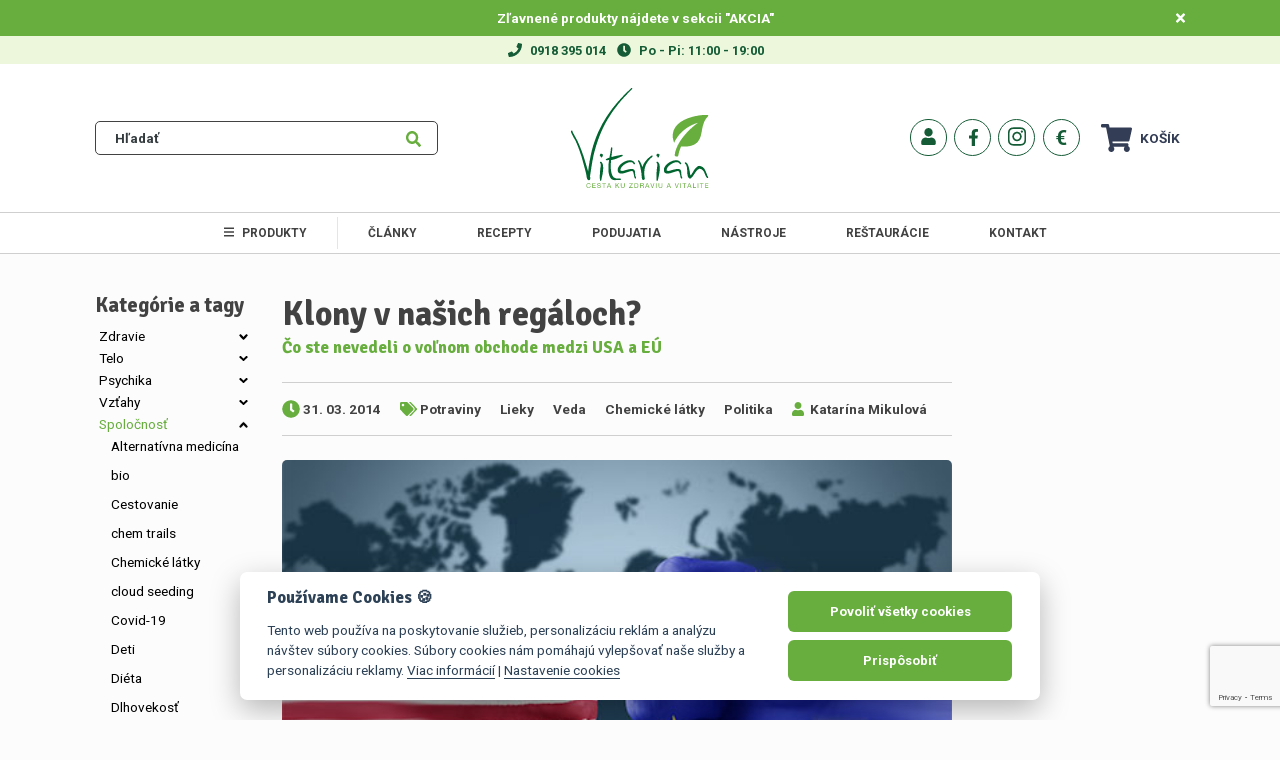

--- FILE ---
content_type: text/html; charset=utf-8
request_url: https://www.vitarian.sk/clanky/klony-v-nasich-regaloch-1331
body_size: 26910
content:
<!DOCTYPE html>
<html lang="sk" prefix="og: http://ogp.me/ns#">
<head>
    <meta charset="UTF-8">
    <title>    Klony v našich regáloch?
 | Vitarian.sk</title>

    <meta http-equiv="X-UA-Compatible" content="IE=edge,chrome=1">
    <meta name="viewport" content="width=device-width, initial-scale=1, shrink-to-fit=no">
    <meta name="web_author" content="FAUST AGENCY s.r.o., https://www.faustagency.com">
    <meta name="robots" content="index, follow">
    <meta name="description" content="Portál Vitarián.sk ponúka kľúčové odpovede na otázky z oblasti telesného a duševného zdravia, dôležité pre plnohodnotný, šťastný a ekologický život. A taktiež funguje ako internetový obchod kuchynských prístrojov a príslušenstva do kuchyne.">

        <!-- Google Tag Manager -->
        <script>(function(w,d,s,l,i){
            w[l]=w[l]||[];w[l].push({
                'gtm.start': new Date().getTime(),event:'gtm.js'
            });
        var f=d.getElementsByTagName(s)[0],
        j=d.createElement(s),dl=l!='dataLayer'?'&l='+l:'';j.async=true;j.src=
        'https://www.googletagmanager.com/gtm.js?id='+i+dl;f.parentNode.insertBefore(j,f);
        })(window,document,'script','dataLayer',"GTM-W4M9P7P");</script>
        <!-- End Google Tag Manager -->

    <meta property="og:title" content="    Klony v našich regáloch?
 | Vitarian.sk">
    <meta property="og:type" content="website">
    <meta property="og:url" content="https://www.vitarian.sk/clanky/klony-v-nasich-regaloch-1331">
    <meta property="og:image" content="https://www.vitarian.sk/assets/images/clanky/spolocnost/2014/klony-v-nasich-regaloch/klony-v-nasich-regaloch.jpg">
    <meta property="og:site_name" content="Vitarian.sk">
    <meta property="og:description" content="Portál Vitarián.sk ponúka kľúčové odpovede na otázky z oblasti telesného a duševného zdravia, dôležité pre plnohodnotný, šťastný a ekologický život. A taktiež funguje ako internetový obchod kuchynských prístrojov a príslušenstva do kuchyne.">

	<script type="application/ld+json">{"@context":"https://schema.org/","@graph":[{"@type":"Organization","name":"Vitarian.sk","url":"https://www.vitarian.sk/","logo":"https://www.vitarian.sk/assets/front/svg/logo.svg","email":"vitarian@vitarian.sk","telephone":"0918 395 014","taxID":"44853114","vatID":"SK2022861379","sameAs":["https://www.facebook.com/VitarianSk","https://www.instagram.com/biobar_vitarian","https://www.youtube.com/channel/UCELRNu6XzgpsjInCbEhbH5w","https://melds.eu/pages/Vitarian"]},{"@type":"Blog","name":"Klony v našich regáloch?","image":"https://www.vitarian.skassets/images/clanky/spolocnost/2014/klony-v-nasich-regaloch/klony-v-nasich-regaloch.jpg","description":"Onedlho by mala vstúpiť do platnosti tzv. TTIP dohoda - mohla by mať neblahý dopad na kvalitu potravín v Európe. Chcete vedieť viac?","slug":"https://www.vitarian.sk/clanky?slug=1331","datePublished":"2014-03-31","perex":"Amerika bola dlho považovaná za krajinu neobmedzených možností. Netrvalo však dlho a „neobmedzené možnosti“ si vypýtali svoju daň: rekordnú obezitu obyvateľstva, rekordný výskyt cukrovky druhého typu a chorôb obehového ústrojenstva. Potravinárske koncerny, ktoré prispeli k zdravotnému stavu Američanov, sa dnes pokúšajú preraziť do Európy – prostredníctvom takzvanej TTIP-dohody.","active":1}]}</script>

    <link rel='dns-prefetch' href='//s.w.org'>

    
    <link rel="stylesheet" href="/assets/front/build/min/css/style.css?v=49">
    

    <script defer src="/assets/front/build/min/js/vendor/all.js?v=49"></script>

    <script src="https://cdnjs.cloudflare.com/ajax/libs/jquery/3.4.1/jquery.min.js" integrity="sha256-CSXorXvZcTkaix6Yvo6HppcZGetbYMGWSFlBw8HfCJo=" crossorigin="anonymous"></script>

    <link rel="icon" href="/assets/front/img/favicon/favicon.png" sizes="16x16">
    <link rel="apple-touch-icon-precomposed" href="/assets/front/img/favicon.png">
    <meta name="msapplication-TileImage" content="/assets/front/img/favicon.png">

    <link rel="stylesheet" type="text/css" href="/assets/front/scss/lightslider.css">
</head>
<body data-lang-id="1" class="bg-gray-100 d-flex flex-column" style="min-height: 100%">
<noscript><iframe src="https://www.googletagmanager.com/ns.html?id=GTM-W4M9P7P" height="0" width="0" style="display:none;visibility:hidden"></iframe></noscript>

<div id="hore"></div>


<div id="floatText" class="bg-success text-white font-weight-bold py-1">
	<div class="container text-center py-1">
		<div class="floatText">
			Zľavnené produkty nájdete v sekcii "AKCIA"
                                                                     

			<a href="#" class="float-right" data-infotext-close="#floatText"><i class="fa fa-times text-white"></i></a>
		</div>
	</div>
</div><nav class="bg-info">
    <div class="container">
        <div class="row align-items-center py-1">
            <div class="col-12 order-lg-2 text-center py-2 py-sm-0">
                <i class="fas fa-phone text-warning"></i><span class="text-warning px-2 align-items-center font-weight-bold font-size-sm"><a href="tel:0918 395 014" class="text-warning">0918 395 014</a></span>
                <i class="fas fa-clock text-warning"></i><span class="text-warning px-2 align-items-center font-weight-bold font-size-sm">Po - Pi: 11:00 - 19:00</span>
            </div>
        </div>
    </div>
</nav><header class="border-bottom py-2 bg-white">
	<div class="container">
		<div class="row justify-content-between text-left align-items-center">
			
			<div class="col-sm-4 col-md-4 text-right">
				<div class="row">
					
					<div class="col-12">
<form action="/hladanie" method="get">
    <div class="quickSearch">
        <input id="quickSearch" name="hladat" class="form-control quickSearch__input" placeholder="Hľadať">
        <button class="btn btn-link btn-lg quickSearch__button text-success">
            <i class="fa fa-search"></i>
        </button>
<div id="snippet--quickSuggestion"></div>
    </div>
</form>

<script>
    var quickSearch = $('.quickSearch');
    $(document).on('click', function () {
        $('.quickSearch__suggestions').hide();
    });

</script>					</div>
				</div>
			</div>
			<div class="col-sm-3 col-lg-4 col-xl-2 d-flex justify-content-center">
				<a href="/">
					<img src="/assets/front/svg/logo.svg" alt="Vitarian.sk" class="my-3 img-fluid" style="max-height:100px">
				</a>
			</div>
			<div class="col-sm-4 col-md-4 d-flex align-items-center pl-md-5 pl-lg-2 text-left justify-content-center justify-content-md-end" >
				<div class="">
						<a class="d-inline-block py-3 mx-0 mr-md-1 text-nowrap font-weight-bold link-underline-never text-warning" href="/prihlasenie">
							<span class="border-radius p-2 mr-0 btn-roundedIcon"><i class="fa fa-fw fa-user" style="height:1.1em !important"></i></span>
							<span class="d-sm-inline-block d-md-none">Môj účet</span>
						</a>
						<a href="https://www.facebook.com/VitarianSk" target="_blank" rel="noopener,noreferer" class="btn btn-roundedIcon  btn-roundedIconSocials mr-3 mr-md-1 d-none d-md-inline-block">
							<i class="fab fa-fw fa-facebook-f facebookIcon"></i>
						</a>
						<a href="https://www.instagram.com/biobar_vitarian" target="_blank" rel="noopener,noreferer" class="btn btn-roundedIcon btn-roundedIconSocials mr-3 mr-md-2 d-none d-md-inline-block">
							<i class="fab fa-fw fa-instagram instagramIcon"></i>
						</a>
				</div>
				<div class="ml-5 ml-md-0 d-none d-lg-flex">
<div class="currencies text-nowrap font-weight-bold link-underline-never mr-4 mr-lg-2">
    <a class="link-underline-never btn btn-roundedIcon mr-2" style="padding-right: 2px; font-size: 1.3rem" href="#" data-offcanvas="currencyMenu">
                €
    </a>
    <div class="currencyMenu" style="left: -4px;">
                <div class="currencyMenu__item"><a class="link-underline-never btn btn-roundedIcon" style="font-size: 1.2rem" href="/cz/clanky/klony-v-nasich-regaloch-1331">Kč</a></div>
    </div>
</div>
<a href="/nakupny-kosik" class="cartCount">
    <i class="fas fa-shopping-cart mr-2 font-size-h2"></i>
    Košík
</a>				</div>
			</div>
		</div>
	</div>
</header>











<nav class="topNav sticky-top py-1 border-bottom bg-white">
	<div class="container">
		<div class="row">
			<div class="col-6 col-sm-8 col-md-9 d-lg-none">
				<button type="button" class="btn btn-warning" data-toggle="collapse" data-target="#mainNav" aria-expanded="false">
					<i class="fa fa-bars"></i>
				</button>
			</div>
			<div class="col-6 col-sm-4 col-md-3 col-lg-2 pl-xxl-5 text-right d-flex justify-content-end d-lg-none">
<div class="currencies text-nowrap font-weight-bold link-underline-never mr-4 mr-lg-2">
    <a class="link-underline-never btn btn-roundedIcon mr-2" style="padding-right: 2px; font-size: 1.3rem" href="#" data-offcanvas="currencyMenu">
                €
    </a>
    <div class="currencyMenu" style="left: -4px;">
                <div class="currencyMenu__item"><a class="link-underline-never btn btn-roundedIcon" style="font-size: 1.2rem" href="/cz/clanky/klony-v-nasich-regaloch-1331">Kč</a></div>
    </div>
</div><a href="/nakupny-kosik" class="cartCount">
    <i class="fas fa-shopping-cart mr-2 font-size-h2"></i>
    Košík
</a>			</div>
			<div class="col-12 col-lg-12 pr-lg-4">
				<div class="collapse mainNav" id="mainNav">



<div class="mainMenu">
    <ul class="mainMenu__list mainMenu__list--level-0 justify-content-center">
            <li class="mainMenu__item mainMenu__item--level-0">
                <div class="row">
                    <div class="col-10 col-sm-11 col-lg-12">
                        <a href="#" class="mainMenu__link mainMenu__link--level-0 font-size-lg font-weight-bold text-uppercase categoryBorderRight d-lg-block d-none" aria-disabled="true" role="link"><i class="fa fa-bars mr-2"></i>Produkty</a>
                    </div>
                    <div class="col-12 mainMenu__submenu mainMenu__submenu--level-0 ml-2-8">
        <div class="row borderLeft">
            <ul id="mainMenu-root" class=" col-12 col-lg-8 col-xxl-10 mainMenu__list justify-content-center py-0 hovering borderTopLeft borderBottomLeft categoryBorderBottom bg-white" style="box-shadow: -3px 3px 6px rgba(29,29,29,.05)">
                <li  class="mainMenu__item mainMenu__item--level-1 col-12 w-100 pb-0 "> 
                    <div class="row">
                        <div class="col-10 col-sm-11 col-lg-12 catColor">
                            <a href="/akcia-919" class="mainMenu__link mainMenu__link--level-1 font-size-lg font-weight-bold " style="line-height: 35px !important">
                                    <div class="float-left">
                                                    <img src="/upload/images/product/profi-v-kocke.png" alt="icon" class="img-fluid smallImg mr-2" style="aspect-ratio: 1">
                                    </div>
                                Akcia
                            </a>
                        </div>
                    </div>
                </li>
            </ul>
            
                        <div class="collapse col-12 col-lg-8 col-xxl-10 mainMenu__list mainMenu__list--level-1 justify-content-center posAbs d-lg-none hoverChild borderRight  subCatLeft  boxHeight bg-white" style="box-shadow: 3px 3px 6px rgba(29,29,29,.05)">
                            <div class="mainMenu__item col-12 text-center pb-2" style="height: 53%">
                                <a href="/raw-kuchyna-profi-577">
                                    <img src="/upload/images/product/profi-v-kocke.png" alt="" style="max-height: 100%" class="menuImage">
                                </a>
                            </div>
                            <div class="mainMenu__item col-12 text-center">
                                <h5 >Raw Kuchyňa Profi</h5>
                            </div>
                            <div class="mainMenu__item col-12 text-center pb-2">
                                <span>2 193,20 €</span>
                                <span class="text-striked">2 437,00 €</span>
                            </div>
                            <div class="mainMenu__item col-12 text-center">
                                <a class="btn btn-success btn-rounded text-uppercase btn-lg text-white" href="/raw-kuchyna-profi-577"> Zobraziť</a>
                            </div>
                        </div>
        </div>
        <div class="row borderLeft">
            <ul id="mainMenu-root" class=" col-12 col-lg-8 col-xxl-10 mainMenu__list justify-content-center py-0 hovering borderTopLeft borderBottomLeft categoryBorderBottom bg-white" style="box-shadow: -3px 3px 6px rgba(29,29,29,.05)">
                <li  class="mainMenu__item mainMenu__item--level-1 col-12 w-100 pb-0 "> 
                    <div class="row">
                        <div class="col-10 col-sm-11 col-lg-12 catColor">
                            <a href="/mixery-7" class="mainMenu__link mainMenu__link--level-1 font-size-lg font-weight-bold " style="line-height: 35px !important">
                                    <div class="float-left">
                                            <img src="/upload/images/category/xs__vitamix-a2300-ascent-cierny-1525-w400.jpg" alt="icon" class="img-fluid smallImg mr-2" style="aspect-ratio: 1">
                                    </div>
                                Mixéry
                            </a>
                        </div>
                            <div class="col-2 col-sm-1 pl-0 text-right d-lg-none">
                                <button type="button" class="btn btn-link btn-sm btn-collapse" data-toggle="collapse" data-target="#mainMenu-mixery-7">
                                    <i class="fa fa-angle-down"></i>
                                </button>
                            </div>
                    </div>
                </li>
            </ul>
                <ul id="mainMenu-mixery-7" class="collapse col-12 col-lg-8 col-xxl-10 mainMenu__list mainMenu__list--level-1 justify-content-center posAbs d-lg-none hoverChild subCatLeft boxHeight pt-lg-0 bg-white" style="border-radius: 0px !important; box-shadow: 0px 3px 6px rgba(29,29,29,.05)">
                    <li class="mainMenu__item col-12 ">
                        <h5 class="d-lg-block d-none">Kategórie</h5>
                            <div class="row catColor mb-1">
                                <div class="col-10 col-sm-11 col-lg-8 col-xxl-10">
                                    <a href="/stroje-916" class="mainMenu__link mainMenu__link--level-1 font-size-lg " style="line-height: 35px !important">
                                            <div class="float-left">
                                                    <img src="/upload/images/category/xs__vitamix-a2300-ascent-cierny-1525-w400.jpg" alt="icon" class="img-fluid smallImg mr-2" style="aspect-ratio: 1">
                                            </div>
                                        Stroje
                                    </a>
                                </div>
                            </div>
                            <div class="row catColor mb-1">
                                <div class="col-10 col-sm-11 col-lg-8 col-xxl-10">
                                    <a href="/prislusenstvo-917" class="mainMenu__link mainMenu__link--level-1 font-size-lg " style="line-height: 35px !important">
                                            <div class="float-left">
                                                    <img src="/upload/images/category/xs__H4100968.jpg" alt="icon" class="img-fluid smallImg mr-2" style="aspect-ratio: 1">
                                            </div>
                                        Príslušenstvo
                                    </a>
                                </div>
                            </div>
                    </li>
                </ul>
            
                            <div class="collapse col-12 col-lg-8 col-xxl-10 mainMenu__list mainMenu__list--level-1 justify-content-center posAbs d-lg-none hoverChild borderRight subProductLeft boxHeight bg-white" style="box-shadow: 3px 3px 6px rgba(29,29,29,.05)">
                                <div class="mainMenu__item col-12 text-center pb-2" style="height: 53%">
                                    <a href="/vitamix-explorian-e310-vystavny-v-100-stave-cierna-1070">
                                        <img src="/upload/images/product/lg-vitamix-explorian-e310-cierny.jpg" alt="" style="max-height: 100%" class="menuImage">
                                    </a>
                                </div>
                                <div class="mainMenu__item col-12 text-center">
                                    <h5 >Vitamix Explorian E310 výstavný v 100 %…</h5>
                                </div>
                                <div class="mainMenu__item col-12 text-center pb-2">
                                    <span>449,00 €</span>
                                    <span class="text-striked">549,00 €</span>
                                </div>
                                <div class="mainMenu__item col-12 text-center">
                                    <a class="btn btn-success btn-rounded text-uppercase btn-lg text-white" href="/vitamix-explorian-e310-vystavny-v-100-stave-cierna-1070"> Zobraziť</a>
                                </div>
                            </div>
        </div>
        <div class="row borderLeft">
            <ul id="mainMenu-root" class=" col-12 col-lg-8 col-xxl-10 mainMenu__list justify-content-center py-0 hovering borderTopLeft borderBottomLeft categoryBorderBottom bg-white" style="box-shadow: -3px 3px 6px rgba(29,29,29,.05)">
                <li  class="mainMenu__item mainMenu__item--level-1 col-12 w-100 pb-0 "> 
                    <div class="row">
                        <div class="col-10 col-sm-11 col-lg-12 catColor">
                            <a href="/odstavovace-9" class="mainMenu__link mainMenu__link--level-1 font-size-lg font-weight-bold " style="line-height: 35px !important">
                                    <div class="float-left">
                                            <img src="/upload/images/category/xs__H4100968.jpg" alt="icon" class="img-fluid smallImg mr-2" style="aspect-ratio: 1">
                                    </div>
                                Odšťavovače
                            </a>
                        </div>
                            <div class="col-2 col-sm-1 pl-0 text-right d-lg-none">
                                <button type="button" class="btn btn-link btn-sm btn-collapse" data-toggle="collapse" data-target="#mainMenu-odstavovace-9">
                                    <i class="fa fa-angle-down"></i>
                                </button>
                            </div>
                    </div>
                </li>
            </ul>
                <ul id="mainMenu-odstavovace-9" class="collapse col-12 col-lg-8 col-xxl-10 mainMenu__list mainMenu__list--level-1 justify-content-center posAbs d-lg-none hoverChild subCatLeft boxHeight pt-lg-0 bg-white" style="border-radius: 0px !important; box-shadow: 0px 3px 6px rgba(29,29,29,.05)">
                    <li class="mainMenu__item col-12 ">
                        <h5 class="d-lg-block d-none">Kategórie</h5>
                            <div class="row catColor mb-1">
                                <div class="col-10 col-sm-11 col-lg-8 col-xxl-10">
                                    <a href="/stroje-914" class="mainMenu__link mainMenu__link--level-1 font-size-lg " style="line-height: 35px !important">
                                            <div class="float-left">
                                                    <img src="/upload/images/category/xs__5926-2-web-auto10-rendering-s-01-01.png" alt="icon" class="img-fluid smallImg mr-2" style="aspect-ratio: 1">
                                            </div>
                                        Stroje
                                    </a>
                                </div>
                            </div>
                            <div class="row catColor mb-1">
                                <div class="col-10 col-sm-11 col-lg-8 col-xxl-10">
                                    <a href="/prislusenstvo-915" class="mainMenu__link mainMenu__link--level-1 font-size-lg " style="line-height: 35px !important">
                                            <div class="float-left">
                                                    <img src="/upload/images/category/xs__md-kuvings-b6000-sitko-na-smoothie.jpg" alt="icon" class="img-fluid smallImg mr-2" style="aspect-ratio: 1">
                                            </div>
                                        Príslušenstvo
                                    </a>
                                </div>
                            </div>
                    </li>
                </ul>
            
                            <div class="collapse col-12 col-lg-8 col-xxl-10 mainMenu__list mainMenu__list--level-1 justify-content-center posAbs d-lg-none hoverChild borderRight subProductLeft boxHeight bg-white" style="box-shadow: 3px 3px 6px rgba(29,29,29,.05)">
                                <div class="mainMenu__item col-12 text-center pb-2" style="height: 53%">
                                    <a href="/hurom-e30st-1058">
                                        <img src="/upload/images/product/E300212.png" alt="" style="max-height: 100%" class="menuImage">
                                    </a>
                                </div>
                                <div class="mainMenu__item col-12 text-center">
                                    <h5 >Hurom E30ST</h5>
                                </div>
                                <div class="mainMenu__item col-12 text-center pb-2">
                                    <span>299,00 €</span>
                                    <span class="text-striked">329,00 €</span>
                                </div>
                                <div class="mainMenu__item col-12 text-center">
                                    <a class="btn btn-success btn-rounded text-uppercase btn-lg text-white" href="/hurom-e30st-1058"> Zobraziť</a>
                                </div>
                            </div>
        </div>
        <div class="row borderLeft">
            <ul id="mainMenu-root" class=" col-12 col-lg-8 col-xxl-10 mainMenu__list justify-content-center py-0 hovering borderTopLeft borderBottomLeft categoryBorderBottom bg-white" style="box-shadow: -3px 3px 6px rgba(29,29,29,.05)">
                <li  class="mainMenu__item mainMenu__item--level-1 col-12 w-100 pb-0 "> 
                    <div class="row">
                        <div class="col-10 col-sm-11 col-lg-12 catColor">
                            <a href="/kuchyna-913" class="mainMenu__link mainMenu__link--level-1 font-size-lg font-weight-bold " style="line-height: 35px !important">
                                    <div class="float-left">
                                            <img src="/upload/images/category/xs__abien-magic-grill-standard-M.jpg" alt="icon" class="img-fluid smallImg mr-2" style="aspect-ratio: 1">
                                    </div>
                                Kuchyňa
                            </a>
                        </div>
                            <div class="col-2 col-sm-1 pl-0 text-right d-lg-none">
                                <button type="button" class="btn btn-link btn-sm btn-collapse" data-toggle="collapse" data-target="#mainMenu-kuchyna-913">
                                    <i class="fa fa-angle-down"></i>
                                </button>
                            </div>
                    </div>
                </li>
            </ul>
                <ul id="mainMenu-kuchyna-913" class="collapse col-12 col-lg-8 col-xxl-10 mainMenu__list mainMenu__list--level-1 justify-content-center posAbs d-lg-none hoverChild subCatLeft boxHeight pt-lg-0 bg-white" style="border-radius: 0px !important; box-shadow: 0px 3px 6px rgba(29,29,29,.05)">
                    <li class="mainMenu__item col-12 ">
                        <h5 class="d-lg-block d-none">Kategórie</h5>
                            <div class="row catColor mb-1">
                                <div class="col-10 col-sm-11 col-lg-8 col-xxl-10">
                                    <a href="/spiralizery-10" class="mainMenu__link mainMenu__link--level-1 font-size-lg " style="line-height: 35px !important">
                                            <div class="float-left">
                                                    <img src="/upload/images/category/xs__spiralizery.png" alt="icon" class="img-fluid smallImg mr-2" style="aspect-ratio: 1">
                                            </div>
                                        Špiralizéry
                                    </a>
                                </div>
                            </div>
                            <div class="row catColor mb-1">
                                <div class="col-10 col-sm-11 col-lg-8 col-xxl-10">
                                    <a href="/panvice-908" class="mainMenu__link mainMenu__link--level-1 font-size-lg " style="line-height: 35px !important">
                                            <div class="float-left">
                                                    <img src="/upload/images/category/xs__lg-pan.JPG" alt="icon" class="img-fluid smallImg mr-2" style="aspect-ratio: 1">
                                            </div>
                                        Panvice
                                    </a>
                                </div>
                            </div>
                            <div class="row catColor mb-1">
                                <div class="col-10 col-sm-11 col-lg-8 col-xxl-10">
                                    <a href="/grily-a-fritezy-920" class="mainMenu__link mainMenu__link--level-1 font-size-lg " style="line-height: 35px !important">
                                            <div class="float-left">
                                                            <img src="/upload/images/product/ezgif-10ca65379ffc52.jpg" alt="icon" class="img-fluid smallImg mr-2" style="aspect-ratio: 1">
                                            </div>
                                        Grily a fritézy
                                    </a>
                                </div>
                            </div>
                            <div class="row catColor mb-1">
                                <div class="col-10 col-sm-11 col-lg-8 col-xxl-10">
                                    <a href="/noze-16" class="mainMenu__link mainMenu__link--level-1 font-size-lg " style="line-height: 35px !important">
                                            <div class="float-left">
                                                    <img src="/upload/images/category/xs__lg-sm0220-1.jpg" alt="icon" class="img-fluid smallImg mr-2" style="aspect-ratio: 1">
                                            </div>
                                        Nože
                                    </a>
                                </div>
                            </div>
                            <div class="row catColor mb-1">
                                <div class="col-10 col-sm-11 col-lg-8 col-xxl-10">
                                    <a href="/rychlovarne-kanvice-a-cajovary-502" class="mainMenu__link mainMenu__link--level-1 font-size-lg " style="line-height: 35px !important">
                                            <div class="float-left">
                                                    <img src="/upload/images/category/xs__lg-hurom-tea-master.jpg" alt="icon" class="img-fluid smallImg mr-2" style="aspect-ratio: 1">
                                            </div>
                                        Rýchlovarné kanvice a čajovary
                                    </a>
                                </div>
                            </div>
                    </li>
                </ul>
            
                            <div class="collapse col-12 col-lg-8 col-xxl-10 mainMenu__list mainMenu__list--level-1 justify-content-center posAbs d-lg-none hoverChild borderRight subProductLeft boxHeight bg-white" style="box-shadow: 3px 3px 6px rgba(29,29,29,.05)">
                                <div class="mainMenu__item col-12 text-center pb-2" style="height: 53%">
                                    <a href="/samura-mo-v-noz-na-ovocie-a-zeleninu-9-cm-sm-0010-903">
                                        <img src="/upload/images/product/sam-1.jpg" alt="" style="max-height: 100%" class="menuImage">
                                    </a>
                                </div>
                                <div class="mainMenu__item col-12 text-center">
                                    <h5 >Samura MO-V Nôž na ovocie a zeleninu 9…</h5>
                                </div>
                                <div class="mainMenu__item col-12 text-center pb-2">
                                    <span>27,70 €</span>
                                </div>
                                <div class="mainMenu__item col-12 text-center">
                                    <a class="btn btn-success btn-rounded text-uppercase btn-lg text-white" href="/samura-mo-v-noz-na-ovocie-a-zeleninu-9-cm-sm-0010-903"> Zobraziť</a>
                                </div>
                            </div>
        </div>
        <div class="row borderLeft">
            <ul id="mainMenu-root" class=" col-12 col-lg-8 col-xxl-10 mainMenu__list justify-content-center py-0 hovering borderTopLeft borderBottomLeft categoryBorderBottom bg-white" style="box-shadow: -3px 3px 6px rgba(29,29,29,.05)">
                <li  class="mainMenu__item mainMenu__item--level-1 col-12 w-100 pb-0 "> 
                    <div class="row">
                        <div class="col-10 col-sm-11 col-lg-12 catColor">
                            <a href="/susicky-8" class="mainMenu__link mainMenu__link--level-1 font-size-lg font-weight-bold " style="line-height: 35px !important">
                                    <div class="float-left">
                                            <img src="/upload/images/category/xs__49-imagemagic.jpg" alt="icon" class="img-fluid smallImg mr-2" style="aspect-ratio: 1">
                                    </div>
                                Sušičky
                            </a>
                        </div>
                    </div>
                </li>
            </ul>
                        <ul id="mainMenu-susicky-8" class="collapse col-12 col-lg-8 col-xxl-10 mainMenu__list mainMenu__list--level-1 justify-content-center posAbs d-lg-none hoverChild subCatLeft boxHeight pt-lg-0 bg-white" style="border-radius: 0px !important; box-shadow: 0px 3px 6px rgba(29,29,29,.05)">
                            <li class="mainMenu__item col-12 ">
                                <h5 class="d-lg-block d-none">Výrobcovia</h5>
                                    <div class="row catColor mb-1">
                                        <div class="col-10 col-sm-11 col-lg-8 col-xxl-10">
                                            <a href="/vyrobca/excalibur-6" class="mainMenu__link mainMenu__link--level-1 font-size-lg " style="line-height: 35px !important">
                                                    <div class="float-left" style="line-height: 35px;">
                                                        <img src="/upload/images/producer/xs__excalibur.png" alt="icon" class="img-fluid mr-2 mb-1" style="max-width: 50px; max-height: 35px">
                                                    </div>
                                                Excalibur
                                            </a>
                                        </div>
                                    </div>
                                    <div class="row catColor mb-1">
                                        <div class="col-10 col-sm-11 col-lg-8 col-xxl-10">
                                            <a href="/vyrobca/wartmann-73" class="mainMenu__link mainMenu__link--level-1 font-size-lg " style="line-height: 35px !important">
                                                    <div class="float-left" style="line-height: 35px;">
                                                        <img src="/upload/images/producer/xs__wartmann.png" alt="icon" class="img-fluid mr-2 mb-1" style="max-width: 50px; max-height: 35px">
                                                    </div>
                                                Wartmann
                                            </a>
                                        </div>
                                    </div>
                            </li>
                        </ul>
            
                            <div class="collapse col-12 col-lg-8 col-xxl-10 mainMenu__list mainMenu__list--level-1 justify-content-center posAbs d-lg-none hoverChild borderRight subProductLeft  boxHeight bg-white" style="box-shadow: 3px 3px 6px rgba(29,29,29,.05)">
                                <div class="mainMenu__item col-12 text-center pb-2" style="height: 53%">
                                    <a href="/infracervena-susicka-yden-ci-ir-d5-406">
                                        <img src="/upload/images/product/406/infracervena-susicka-yden-ci-ir-d5.jpg" alt="" style="max-height: 100%" class="menuImage">
                                    </a>
                                </div>
                                <div class="mainMenu__item col-12 text-center">
                                    <h5 >Infračervená sušička Yden CI IR D5</h5>
                                </div>
                                <div class="mainMenu__item col-12 text-center pb-2">
                                    <span>614,00 €</span>
                                    <span class="text-striked">649,00 €</span>
                                </div>
                                <div class="mainMenu__item col-12 text-center">
                                    <a class="btn btn-success btn-rounded text-uppercase btn-lg text-white" href="/infracervena-susicka-yden-ci-ir-d5-406"> Zobraziť</a>
                                </div>
                            </div>
        </div>
        <div class="row borderLeft">
            <ul id="mainMenu-root" class=" col-12 col-lg-8 col-xxl-10 mainMenu__list justify-content-center py-0 hovering borderTopLeft borderBottomLeft categoryBorderBottom bg-white" style="box-shadow: -3px 3px 6px rgba(29,29,29,.05)">
                <li  class="mainMenu__item mainMenu__item--level-1 col-12 w-100 pb-0 "> 
                    <div class="row">
                        <div class="col-10 col-sm-11 col-lg-12 catColor">
                            <a href="/fermentory-614" class="mainMenu__link mainMenu__link--level-1 font-size-lg font-weight-bold " style="line-height: 35px !important">
                                    <div class="float-left">
                                            <img src="/upload/images/category/xs__fermentory.png" alt="icon" class="img-fluid smallImg mr-2" style="aspect-ratio: 1">
                                    </div>
                                Fermentory
                            </a>
                        </div>
                    </div>
                </li>
            </ul>
            
                            <div class="collapse col-12 col-lg-8 col-xxl-10 mainMenu__list mainMenu__list--level-1 justify-content-center posAbs d-lg-none hoverChild borderRight  subCatLeft  boxHeight bg-white" style="box-shadow: 3px 3px 6px rgba(29,29,29,.05)">
                                <div class="mainMenu__item col-12 text-center pb-2" style="height: 53%">
                                    <a href="/fermentor-kuvings-547">
                                        <img src="/upload/images/product/fermentor-kuvings.jpg" alt="" style="max-height: 100%" class="menuImage">
                                    </a>
                                </div>
                                <div class="mainMenu__item col-12 text-center">
                                    <h5 >Fermentor Kuvings</h5>
                                </div>
                                <div class="mainMenu__item col-12 text-center pb-2">
                                    <span>193,75 €</span>
                                    <span class="text-striked">205,30 €</span>
                                </div>
                                <div class="mainMenu__item col-12 text-center">
                                    <a class="btn btn-success btn-rounded text-uppercase btn-lg text-white" href="/fermentor-kuvings-547"> Zobraziť</a>
                                </div>
                            </div>
        </div>
        <div class="row borderLeft">
            <ul id="mainMenu-root" class=" col-12 col-lg-8 col-xxl-10 mainMenu__list justify-content-center py-0 hovering borderTopLeft borderBottomLeft categoryBorderBottom bg-white" style="box-shadow: -3px 3px 6px rgba(29,29,29,.05)">
                <li  class="mainMenu__item mainMenu__item--level-1 col-12 w-100 pb-0 "> 
                    <div class="row">
                        <div class="col-10 col-sm-11 col-lg-12 catColor">
                            <a href="/dekantery-695" class="mainMenu__link mainMenu__link--level-1 font-size-lg font-weight-bold " style="line-height: 35px !important">
                                    <div class="float-left">
                                            <img src="/upload/images/category/xs__IFAD308-iSommelier-iSommelier-Pro-white-BG.jpg" alt="icon" class="img-fluid smallImg mr-2" style="aspect-ratio: 1">
                                    </div>
                                Dekantéry
                            </a>
                        </div>
                    </div>
                </li>
            </ul>
            
                            <div class="collapse col-12 col-lg-8 col-xxl-10 mainMenu__list mainMenu__list--level-1 justify-content-center posAbs d-lg-none hoverChild borderRight  subCatLeft  boxHeight bg-white" style="box-shadow: 3px 3px 6px rgba(29,29,29,.05)">
                                <div class="mainMenu__item col-12 text-center pb-2" style="height: 53%">
                                    <a href="/dekanter-isommelier-d512-615">
                                        <img src="/upload/images/product/615/isommelier-d512.jpg" alt="" style="max-height: 100%" class="menuImage">
                                    </a>
                                </div>
                                <div class="mainMenu__item col-12 text-center">
                                    <h5 >Dekantér iSommelier D512</h5>
                                </div>
                                <div class="mainMenu__item col-12 text-center pb-2">
                                    <span>399,00 €</span>
                                    <span class="text-striked">409,00 €</span>
                                </div>
                                <div class="mainMenu__item col-12 text-center">
                                    <a class="btn btn-success btn-rounded text-uppercase btn-lg text-white" href="/dekanter-isommelier-d512-615"> Zobraziť</a>
                                </div>
                            </div>
        </div>
        <div class="row borderLeft">
            <ul id="mainMenu-root" class=" col-12 col-lg-8 col-xxl-10 mainMenu__list justify-content-center py-0 hovering borderTopLeft borderBottomLeft categoryBorderBottom bg-white" style="box-shadow: -3px 3px 6px rgba(29,29,29,.05)">
                <li  class="mainMenu__item mainMenu__item--level-1 col-12 w-100 pb-0 "> 
                    <div class="row">
                        <div class="col-10 col-sm-11 col-lg-12 catColor">
                            <a href="/uprava-vzduchu-2" class="mainMenu__link mainMenu__link--level-1 font-size-lg font-weight-bold " style="line-height: 35px !important">
                                    <div class="float-left">
                                                    <img src="/upload/images/product/dahlert-3.png" alt="icon" class="img-fluid smallImg mr-2" style="aspect-ratio: 1">
                                    </div>
                                Úprava vzduchu
                            </a>
                        </div>
                    </div>
                </li>
            </ul>
            
                        <div class="collapse col-12 col-lg-8 col-xxl-10 mainMenu__list mainMenu__list--level-1 justify-content-center posAbs d-lg-none hoverChild borderRight  subCatLeft  boxHeight bg-white" style="box-shadow: 3px 3px 6px rgba(29,29,29,.05)">
                            <div class="mainMenu__item col-12 text-center pb-2" style="height: 53%">
                                <a href="/one-air-extremne-tichy-cistic-vzduchu-dahlert-871">
                                    <img src="/upload/images/product/dahlert-3.png" alt="" style="max-height: 100%" class="menuImage">
                                </a>
                            </div>
                            <div class="mainMenu__item col-12 text-center">
                                <h5 >ONE AIR -extrémne tichý čistič vzduchu…</h5>
                            </div>
                            <div class="mainMenu__item col-12 text-center pb-2">
                                <span>299,00 €</span>
                                <span class="text-striked">399,00 €</span>
                            </div>
                            <div class="mainMenu__item col-12 text-center">
                                <a class="btn btn-success btn-rounded text-uppercase btn-lg text-white" href="/one-air-extremne-tichy-cistic-vzduchu-dahlert-871"> Zobraziť</a>
                            </div>
                        </div>
        </div>
        <div class="row borderLeft">
            <ul id="mainMenu-root" class=" col-12 col-lg-8 col-xxl-10 mainMenu__list justify-content-center py-0 hovering borderTopLeft borderBottomLeft categoryBorderBottom bg-white" style="box-shadow: -3px 3px 6px rgba(29,29,29,.05)">
                <li  class="mainMenu__item mainMenu__item--level-1 col-12 w-100 pb-0 "> 
                    <div class="row">
                        <div class="col-10 col-sm-11 col-lg-12 catColor">
                            <a href="/domace-roboty-912" class="mainMenu__link mainMenu__link--level-1 font-size-lg font-weight-bold " style="line-height: 35px !important">
                                    <div class="float-left">
                                            <img src="/upload/images/category/xs__ankarsrum-assistent-original-akm6230-kremovy.jpg" alt="icon" class="img-fluid smallImg mr-2" style="aspect-ratio: 1">
                                    </div>
                                Domáce roboty
                            </a>
                        </div>
                    </div>
                </li>
            </ul>
            
                            <div class="collapse col-12 col-lg-8 col-xxl-10 mainMenu__list mainMenu__list--level-1 justify-content-center posAbs d-lg-none hoverChild borderRight  subCatLeft  boxHeight bg-white" style="box-shadow: 3px 3px 6px rgba(29,29,29,.05)">
                                <div class="mainMenu__item col-12 text-center pb-2" style="height: 53%">
                                    <a href="/magimix-spiral-expert-set-cs-5200-844">
                                        <img src="/upload/images/product/66210-01-Magimix-Spiral-Expert-Set-CS-5200-alle-Teile-1920x1920.jpg" alt="" style="max-height: 100%" class="menuImage">
                                    </a>
                                </div>
                                <div class="mainMenu__item col-12 text-center">
                                    <h5 >Magimix Spiral Expert Set CS 5200</h5>
                                </div>
                                <div class="mainMenu__item col-12 text-center pb-2">
                                    <span>101,50 €</span>
                                    <span class="text-striked">175,00 €</span>
                                </div>
                                <div class="mainMenu__item col-12 text-center">
                                    <a class="btn btn-success btn-rounded text-uppercase btn-lg text-white" href="/magimix-spiral-expert-set-cs-5200-844"> Zobraziť</a>
                                </div>
                            </div>
        </div>
        <div class="row borderLeft">
            <ul id="mainMenu-root" class=" col-12 col-lg-8 col-xxl-10 mainMenu__list justify-content-center py-0 hovering borderTopLeft borderBottomLeft categoryBorderBottom bg-white" style="box-shadow: -3px 3px 6px rgba(29,29,29,.05)">
                <li  class="mainMenu__item mainMenu__item--level-1 col-12 w-100 pb-0 "> 
                    <div class="row">
                        <div class="col-10 col-sm-11 col-lg-12 catColor">
                            <a href="/vodikove-flase-918" class="mainMenu__link mainMenu__link--level-1 font-size-lg font-weight-bold " style="line-height: 35px !important">
                                    <div class="float-left mr-2" style="height: 1px; width: 35px"></div>
                                Vodíkové fľaše
                            </a>
                        </div>
                    </div>
                </li>
            </ul>
            
                            <div class="collapse col-12 col-lg-8 col-xxl-10 mainMenu__list mainMenu__list--level-1 justify-content-center posAbs d-lg-none hoverChild borderRight  subCatLeft  boxHeight bg-white" style="box-shadow: 3px 3px 6px rgba(29,29,29,.05)">
                                <div class="mainMenu__item col-12 text-center pb-2" style="height: 53%">
                                    <a href="/bluewater-bw900-hydrogen-982">
                                        <img src="/upload/images/product/BW900-2-kocka.png" alt="" style="max-height: 100%" class="menuImage">
                                    </a>
                                </div>
                                <div class="mainMenu__item col-12 text-center">
                                    <h5 >BlueWater BW900 - Hydrogen</h5>
                                </div>
                                <div class="mainMenu__item col-12 text-center pb-2">
                                    <span>179,00 €</span>
                                    <span class="text-striked">249,00 €</span>
                                </div>
                                <div class="mainMenu__item col-12 text-center">
                                    <a class="btn btn-success btn-rounded text-uppercase btn-lg text-white" href="/bluewater-bw900-hydrogen-982"> Zobraziť</a>
                                </div>
                            </div>
        </div>
        <div class="row borderLeft">
            <ul id="mainMenu-root" class=" col-12 col-lg-8 col-xxl-10 mainMenu__list justify-content-center py-0 hovering borderTopLeft borderBottomLeft categoryBorderBottom bg-white" style="box-shadow: -3px 3px 6px rgba(29,29,29,.05)">
                <li  class="mainMenu__item mainMenu__item--level-1 col-12 w-100 pb-0 "> 
                    <div class="row">
                        <div class="col-10 col-sm-11 col-lg-12 catColor">
                            <a href="/uprava-vody-11" class="mainMenu__link mainMenu__link--level-1 font-size-lg font-weight-bold " style="line-height: 35px !important">
                                    <div class="float-left">
                                                    <img src="/upload/images/product/dah-23.JPG" alt="icon" class="img-fluid smallImg mr-2" style="aspect-ratio: 1">
                                    </div>
                                Úprava vody
                            </a>
                        </div>
                            <div class="col-2 col-sm-1 pl-0 text-right d-lg-none">
                                <button type="button" class="btn btn-link btn-sm btn-collapse" data-toggle="collapse" data-target="#mainMenu-uprava-vody-11">
                                    <i class="fa fa-angle-down"></i>
                                </button>
                            </div>
                    </div>
                </li>
            </ul>
                <ul id="mainMenu-uprava-vody-11" class="collapse col-12 col-lg-8 col-xxl-10 mainMenu__list mainMenu__list--level-1 justify-content-center posAbs d-lg-none hoverChild subCatLeft boxHeight pt-lg-0 bg-white" style="border-radius: 0px !important; box-shadow: 0px 3px 6px rgba(29,29,29,.05)">
                    <li class="mainMenu__item col-12 ">
                        <h5 class="d-lg-block d-none">Kategórie</h5>
                            <div class="row catColor mb-1">
                                <div class="col-10 col-sm-11 col-lg-8 col-xxl-10">
                                    <a href="/vodne-filtre-17" class="mainMenu__link mainMenu__link--level-1 font-size-lg " style="line-height: 35px !important">
                                            <div class="float-left mr-2" style="height: 1px; width: 35px"></div>
                                        Vodné filtre
                                    </a>
                                </div>
                            </div>
                            <div class="row catColor mb-1">
                                <div class="col-10 col-sm-11 col-lg-8 col-xxl-10">
                                    <a href="/destilatory-18" class="mainMenu__link mainMenu__link--level-1 font-size-lg " style="line-height: 35px !important">
                                            <div class="float-left mr-2" style="height: 1px; width: 35px"></div>
                                        Destilátory
                                    </a>
                                </div>
                            </div>
                    </li>
                </ul>
            
                        <div class="collapse col-12 col-lg-8 col-xxl-10 mainMenu__list mainMenu__list--level-1 justify-content-center posAbs d-lg-none hoverChild borderRight subProductLeft boxHeight bg-white" style="box-shadow: 3px 3px 6px rgba(29,29,29,.05)">
                            <div class="mainMenu__item col-12 text-center pb-2" style="height: 53%">
                                <a href="/dahlert-wp-22-stolovy-filter-s-reveznou-osmozou-939">
                                    <img src="/upload/images/product/dah-23.JPG" alt="" style="max-height: 100%" class="menuImage">
                                </a>
                            </div>
                            <div class="mainMenu__item col-12 text-center">
                                <h5 >Dahlert WP 22 stolový filter s reveznou…</h5>
                            </div>
                            <div class="mainMenu__item col-12 text-center pb-2">
                                <span>562,75 €</span>
                                <span class="text-striked">599,00 €</span>
                            </div>
                            <div class="mainMenu__item col-12 text-center">
                                <a class="btn btn-success btn-rounded text-uppercase btn-lg text-white" href="/dahlert-wp-22-stolovy-filter-s-reveznou-osmozou-939"> Zobraziť</a>
                            </div>
                        </div>
        </div>
        <div class="row borderLeft">
            <ul id="mainMenu-root" class=" col-12 col-lg-8 col-xxl-10 mainMenu__list justify-content-center py-0 hovering borderTopLeft borderBottomLeft categoryBorderBottom bg-white" style="box-shadow: -3px 3px 6px rgba(29,29,29,.05)">
                <li  class="mainMenu__item mainMenu__item--level-1 col-12 w-100 pb-0 "> 
                    <div class="row">
                        <div class="col-10 col-sm-11 col-lg-12 catColor">
                            <a href="/knihy-a-audio-4" class="mainMenu__link mainMenu__link--level-1 font-size-lg font-weight-bold " style="line-height: 35px !important">
                                    <div class="float-left">
                                            <img src="/upload/images/category/xs__lg-povaha-osobnej-reality.jpeg" alt="icon" class="img-fluid smallImg mr-2" style="aspect-ratio: 1">
                                    </div>
                                Knihy a Audio
                            </a>
                        </div>
                            <div class="col-2 col-sm-1 pl-0 text-right d-lg-none">
                                <button type="button" class="btn btn-link btn-sm btn-collapse" data-toggle="collapse" data-target="#mainMenu-knihy-a-audio-4">
                                    <i class="fa fa-angle-down"></i>
                                </button>
                            </div>
                    </div>
                </li>
            </ul>
                <ul id="mainMenu-knihy-a-audio-4" class="collapse col-12 col-lg-8 col-xxl-10 mainMenu__list mainMenu__list--level-1 justify-content-center posAbs d-lg-none hoverChild subCatLeft boxHeight pt-lg-0 bg-white" style="border-radius: 0px !important; box-shadow: 0px 3px 6px rgba(29,29,29,.05)">
                    <li class="mainMenu__item col-12 ">
                        <h5 class="d-lg-block d-none">Kategórie</h5>
                            <div class="row catColor mb-1">
                                <div class="col-10 col-sm-11 col-lg-8 col-xxl-10">
                                    <a href="/knihy-35" class="mainMenu__link mainMenu__link--level-1 font-size-lg " style="line-height: 35px !important">
                                            <div class="float-left">
                                                    <img src="/upload/images/category/xs__lg-povaha-osobnej-reality.jpg" alt="icon" class="img-fluid smallImg mr-2" style="aspect-ratio: 1">
                                            </div>
                                        Knihy
                                    </a>
                                </div>
                            </div>
                            <div class="row catColor mb-1">
                                <div class="col-10 col-sm-11 col-lg-8 col-xxl-10">
                                    <a href="/audioknihy-36" class="mainMenu__link mainMenu__link--level-1 font-size-lg " style="line-height: 35px !important">
                                            <div class="float-left">
                                                    <img src="/upload/images/category/xs__lg-styri-dohody.jpg" alt="icon" class="img-fluid smallImg mr-2" style="aspect-ratio: 1">
                                            </div>
                                        Audioknihy
                                    </a>
                                </div>
                            </div>
                            <div class="row catColor mb-1">
                                <div class="col-10 col-sm-11 col-lg-8 col-xxl-10">
                                    <a href="/hudba-38" class="mainMenu__link mainMenu__link--level-1 font-size-lg " style="line-height: 35px !important">
                                            <div class="float-left">
                                                    <img src="/upload/images/category/xs__lg-lasicovky-1.png" alt="icon" class="img-fluid smallImg mr-2" style="aspect-ratio: 1">
                                            </div>
                                        Hudba
                                    </a>
                                </div>
                            </div>
                    </li>
                </ul>
            
                            <div class="collapse col-12 col-lg-8 col-xxl-10 mainMenu__list mainMenu__list--level-1 justify-content-center posAbs d-lg-none hoverChild borderRight subProductLeft boxHeight bg-white" style="box-shadow: 3px 3px 6px rgba(29,29,29,.05)">
                                <div class="mainMenu__item col-12 text-center pb-2" style="height: 53%">
                                    <a href="/audio-balicek-duchovno-575">
                                        <img src="/upload/images/product/575/audio-balicek-duchovno-vianoce.jpg" alt="" style="max-height: 100%" class="menuImage">
                                    </a>
                                </div>
                                <div class="mainMenu__item col-12 text-center">
                                    <h5 >Audio balíček Duchovno</h5>
                                </div>
                                <div class="mainMenu__item col-12 text-center pb-2">
                                    <span>30,75 €</span>
                                    <span class="text-striked">39,90 €</span>
                                </div>
                                <div class="mainMenu__item col-12 text-center">
                                    <a class="btn btn-success btn-rounded text-uppercase btn-lg text-white" href="/audio-balicek-duchovno-575"> Zobraziť</a>
                                </div>
                            </div>
        </div>
        <div class="row borderLeft">
            <ul id="mainMenu-root" class=" col-12 col-lg-8 col-xxl-10 mainMenu__list justify-content-center py-0 hovering borderTopLeft borderBottomLeft categoryBorderBottom bg-white" style="box-shadow: -3px 3px 6px rgba(29,29,29,.05)">
                <li  class="mainMenu__item mainMenu__item--level-1 col-12 w-100 pb-0 "> 
                    <div class="row">
                        <div class="col-10 col-sm-11 col-lg-12 catColor">
                            <a href="/pekarne-12" class="mainMenu__link mainMenu__link--level-1 font-size-lg font-weight-bold " style="line-height: 35px !important">
                                    <div class="float-left">
                                            <img src="/upload/images/category/xs__lg-sana-bread-maker-standard.jpg" alt="icon" class="img-fluid smallImg mr-2" style="aspect-ratio: 1">
                                    </div>
                                Pekárne
                            </a>
                        </div>
                    </div>
                </li>
            </ul>
            
                            <div class="collapse col-12 col-lg-8 col-xxl-10 mainMenu__list mainMenu__list--level-1 justify-content-center posAbs d-lg-none hoverChild borderRight  subCatLeft  boxHeight bg-white" style="box-shadow: 3px 3px 6px rgba(29,29,29,.05)">
                                <div class="mainMenu__item col-12 text-center pb-2" style="height: 53%">
                                    <a href="/sana-bread-maker-basic-278">
                                        <img src="/upload/images/product/278/sana-bread-maker-basic.jpg" alt="" style="max-height: 100%" class="menuImage">
                                    </a>
                                </div>
                                <div class="mainMenu__item col-12 text-center">
                                    <h5 >Sana Bread Maker Basic</h5>
                                </div>
                                <div class="mainMenu__item col-12 text-center pb-2">
                                    <span>279,00 €</span>
                                </div>
                                <div class="mainMenu__item col-12 text-center">
                                    <a class="btn btn-success btn-rounded text-uppercase btn-lg text-white" href="/sana-bread-maker-basic-278"> Zobraziť</a>
                                </div>
                            </div>
        </div>
        <div class="row borderLeft">
            <ul id="mainMenu-root" class=" col-12 col-lg-8 col-xxl-10 mainMenu__list justify-content-center py-0 hovering borderTopLeft borderBottomLeft categoryBorderBottom bg-white" style="box-shadow: -3px 3px 6px rgba(29,29,29,.05)">
                <li  class="mainMenu__item mainMenu__item--level-1 col-12 w-100 pb-0 "> 
                    <div class="row">
                        <div class="col-10 col-sm-11 col-lg-12 catColor">
                            <a href="/vyzivove-doplnky-6" class="mainMenu__link mainMenu__link--level-1 font-size-lg font-weight-bold " style="line-height: 35px !important">
                                    <div class="float-left">
                                            <img src="/upload/images/category/xs__lg-cbd-20-konopny-olej.jpg" alt="icon" class="img-fluid smallImg mr-2" style="aspect-ratio: 1">
                                    </div>
                                Výživové doplnky
                            </a>
                        </div>
                            <div class="col-2 col-sm-1 pl-0 text-right d-lg-none">
                                <button type="button" class="btn btn-link btn-sm btn-collapse" data-toggle="collapse" data-target="#mainMenu-vyzivove-doplnky-6">
                                    <i class="fa fa-angle-down"></i>
                                </button>
                            </div>
                    </div>
                </li>
            </ul>
                <ul id="mainMenu-vyzivove-doplnky-6" class="collapse col-12 col-lg-8 col-xxl-10 mainMenu__list mainMenu__list--level-1 justify-content-center posAbs d-lg-none hoverChild subCatLeft boxHeight pt-lg-0 bg-white" style="border-radius: 0px !important; box-shadow: 0px 3px 6px rgba(29,29,29,.05)">
                    <li class="mainMenu__item col-12 ">
                        <h5 class="d-lg-block d-none">Kategórie</h5>
                            <div class="row catColor mb-1">
                                <div class="col-10 col-sm-11 col-lg-8 col-xxl-10">
                                    <a href="/vitaminy-a-mineraly-43" class="mainMenu__link mainMenu__link--level-1 font-size-lg " style="line-height: 35px !important">
                                            <div class="float-left">
                                                    <img src="/upload/images/category/xs__lg-amitamin-fertilsan-m.jpg" alt="icon" class="img-fluid smallImg mr-2" style="aspect-ratio: 1">
                                            </div>
                                        Vitamíny a minerály
                                    </a>
                                </div>
                            </div>
                            <div class="row catColor mb-1">
                                <div class="col-10 col-sm-11 col-lg-8 col-xxl-10">
                                    <a href="/dlhovekost-897" class="mainMenu__link mainMenu__link--level-1 font-size-lg " style="line-height: 35px !important">
                                            <div class="float-left">
                                                    <img src="/upload/images/category/xs__lg-spe1.JPG" alt="icon" class="img-fluid smallImg mr-2" style="aspect-ratio: 1">
                                            </div>
                                        Dlhovekosť
                                    </a>
                                </div>
                            </div>
                            <div class="row catColor mb-1">
                                <div class="col-10 col-sm-11 col-lg-8 col-xxl-10">
                                    <a href="/proteiny-42" class="mainMenu__link mainMenu__link--level-1 font-size-lg " style="line-height: 35px !important">
                                            <div class="float-left">
                                                    <img src="/upload/images/category/xs__lg-synergy-protein-vanilla-600x.png" alt="icon" class="img-fluid smallImg mr-2" style="aspect-ratio: 1">
                                            </div>
                                        Proteíny
                                    </a>
                                </div>
                            </div>
                            <div class="row catColor mb-1">
                                <div class="col-10 col-sm-11 col-lg-8 col-xxl-10">
                                    <a href="/matcha-895" class="mainMenu__link mainMenu__link--level-1 font-size-lg " style="line-height: 35px !important">
                                            <div class="float-left">
                                                    <img src="/upload/images/category/xs__0-Matcha-Brewing-Kit-Pack-Shot-06.jpg" alt="icon" class="img-fluid smallImg mr-2" style="aspect-ratio: 1">
                                            </div>
                                        Matcha
                                    </a>
                                </div>
                            </div>
                    </li>
                </ul>
            
                            <div class="collapse col-12 col-lg-8 col-xxl-10 mainMenu__list mainMenu__list--level-1 justify-content-center posAbs d-lg-none hoverChild borderRight subProductLeft boxHeight bg-white" style="box-shadow: 3px 3px 6px rgba(29,29,29,.05)">
                                <div class="mainMenu__item col-12 text-center pb-2" style="height: 53%">
                                    <a href="/plantforce-synergy-protein-natural-488">
                                        <img src="/upload/images/product/plant-nat-1.JPG" alt="" style="max-height: 100%" class="menuImage">
                                    </a>
                                </div>
                                <div class="mainMenu__item col-12 text-center">
                                    <h5 >Plantforce Synergy Protein - natural</h5>
                                </div>
                                <div class="mainMenu__item col-12 text-center pb-2">
                                    <span>40,00 €</span>
                                </div>
                                <div class="mainMenu__item col-12 text-center">
                                    <a class="btn btn-success btn-rounded text-uppercase btn-lg text-white" href="/plantforce-synergy-protein-natural-488"> Zobraziť</a>
                                </div>
                            </div>
        </div>
        <div class="row borderLeft">
            <ul id="mainMenu-root" class=" col-12 col-lg-8 col-xxl-10 mainMenu__list justify-content-center py-0 hovering borderTopLeft borderBottomLeft categoryBorderBottom bg-white" style="box-shadow: -3px 3px 6px rgba(29,29,29,.05)">
                <li  class="mainMenu__item mainMenu__item--level-1 col-12 w-100 pb-0 "> 
                    <div class="row">
                        <div class="col-10 col-sm-11 col-lg-12 catColor">
                            <a href="/pouzite-pristroje-807" class="mainMenu__link mainMenu__link--level-1 font-size-lg font-weight-bold " style="line-height: 35px !important">
                                    <div class="float-left">
                                            <img src="/upload/images/category/xs__vitamix-a2300-ascent-cierny-1525-w400.jpg" alt="icon" class="img-fluid smallImg mr-2" style="aspect-ratio: 1">
                                    </div>
                                Použité prístroje
                            </a>
                        </div>
                    </div>
                </li>
            </ul>
            
                            <div class="collapse col-12 col-lg-8 col-xxl-10 mainMenu__list mainMenu__list--level-1 justify-content-center posAbs d-lg-none hoverChild borderRight  subCatLeft  boxHeight bg-white" style="box-shadow: 3px 3px 6px rgba(29,29,29,.05)">
                                <div class="mainMenu__item col-12 text-center pb-2" style="height: 53%">
                                    <a href="/vitamix-s30-pouzity-1041">
                                        <img src="/upload/images/product/images.jpeg" alt="" style="max-height: 100%" class="menuImage">
                                    </a>
                                </div>
                                <div class="mainMenu__item col-12 text-center">
                                    <h5 >Vitamix S30 - použitý</h5>
                                </div>
                                <div class="mainMenu__item col-12 text-center pb-2">
                                    <span>259,00 €</span>
                                    <span class="text-striked">350,00 €</span>
                                </div>
                                <div class="mainMenu__item col-12 text-center">
                                    <a class="btn btn-success btn-rounded text-uppercase btn-lg text-white" href="/vitamix-s30-pouzity-1041"> Zobraziť</a>
                                </div>
                            </div>
        </div>
        <div class="row borderLeft">
            <ul id="mainMenu-root" class=" col-12 col-lg-8 col-xxl-10 mainMenu__list justify-content-center py-0 hovering borderTopLeft borderBottomLeft categoryBorderBottom bg-white" style="box-shadow: -3px 3px 6px rgba(29,29,29,.05)">
                <li  class="mainMenu__item mainMenu__item--level-1 col-12 w-100 pb-0 "> 
                    <div class="row">
                        <div class="col-10 col-sm-11 col-lg-12 catColor">
                            <a href="/profesionalne-pristroje-602" class="mainMenu__link mainMenu__link--level-1 font-size-lg font-weight-bold " style="line-height: 35px !important">
                                    <div class="float-left">
                                            <img src="/upload/images/category/xs__lg-vitamix-the-quiet-one.jpg" alt="icon" class="img-fluid smallImg mr-2" style="aspect-ratio: 1">
                                    </div>
                                Profesionálne prístroje
                            </a>
                        </div>
                    </div>
                </li>
            </ul>
            
                            <div class="collapse col-12 col-lg-8 col-xxl-10 mainMenu__list mainMenu__list--level-1 justify-content-center posAbs d-lg-none hoverChild borderRight  subCatLeft  boxHeight bg-white" style="box-shadow: 3px 3px 6px rgba(29,29,29,.05)">
                                <div class="mainMenu__item col-12 text-center pb-2" style="height: 53%">
                                    <a href="/hurom-hw-707">
                                        <img src="/upload/images/product/hurom-hw.jpg" alt="" style="max-height: 100%" class="menuImage">
                                    </a>
                                </div>
                                <div class="mainMenu__item col-12 text-center">
                                    <h5 >Hurom HW</h5>
                                </div>
                                <div class="mainMenu__item col-12 text-center pb-2">
                                    <span>1 387,00 €</span>
                                    <span class="text-striked">1 487,00 €</span>
                                </div>
                                <div class="mainMenu__item col-12 text-center">
                                    <a class="btn btn-success btn-rounded text-uppercase btn-lg text-white" href="/hurom-hw-707"> Zobraziť</a>
                                </div>
                            </div>
        </div>
        <div class="row borderLeft">
            <ul id="mainMenu-root" class=" col-12 col-lg-8 col-xxl-10 mainMenu__list justify-content-center py-0 hovering borderTopLeft borderBottomLeft categoryBorderBottom bg-white" style="box-shadow: -3px 3px 6px rgba(29,29,29,.05)">
                <li  class="mainMenu__item mainMenu__item--level-1 col-12 w-100 pb-0 "> 
                    <div class="row">
                        <div class="col-10 col-sm-11 col-lg-12 catColor">
                            <a href="/mlynceky-13" class="mainMenu__link mainMenu__link--level-1 font-size-lg font-weight-bold " style="line-height: 35px !important">
                                    <div class="float-left">
                                            <img src="/upload/images/category/xs__md-sana-mlyncek-na-obilie.jpg" alt="icon" class="img-fluid smallImg mr-2" style="aspect-ratio: 1">
                                    </div>
                                Mlynčeky
                            </a>
                        </div>
                    </div>
                </li>
            </ul>
            
                            <div class="collapse col-12 col-lg-8 col-xxl-10 mainMenu__list mainMenu__list--level-1 justify-content-center posAbs d-lg-none hoverChild borderRight  subCatLeft  boxHeight bg-white" style="box-shadow: 3px 3px 6px rgba(29,29,29,.05)">
                                <div class="mainMenu__item col-12 text-center pb-2" style="height: 53%">
                                    <a href="/sana-mlyncek-na-obilie-188">
                                        <img src="/upload/images/product/188/sana-mlyncek-na-obilie.jpg" alt="" style="max-height: 100%" class="menuImage">
                                    </a>
                                </div>
                                <div class="mainMenu__item col-12 text-center">
                                    <h5 >Sana mlynček na obilie</h5>
                                </div>
                                <div class="mainMenu__item col-12 text-center pb-2">
                                    <span>491,00 €</span>
                                </div>
                                <div class="mainMenu__item col-12 text-center">
                                    <a class="btn btn-success btn-rounded text-uppercase btn-lg text-white" href="/sana-mlyncek-na-obilie-188"> Zobraziť</a>
                                </div>
                            </div>
        </div>
        <div class="row borderLeft">
            <ul id="mainMenu-root" class=" col-12 col-lg-8 col-xxl-10 mainMenu__list justify-content-center py-0 hovering borderTopLeft borderBottomLeft categoryBorderBottom bg-white" style="box-shadow: -3px 3px 6px rgba(29,29,29,.05)">
                <li  class="mainMenu__item mainMenu__item--level-1 col-12 w-100 pb-0 "> 
                    <div class="row">
                        <div class="col-10 col-sm-11 col-lg-12 catColor">
                            <a href="/ostatne-910" class="mainMenu__link mainMenu__link--level-1 font-size-lg font-weight-bold " style="line-height: 35px !important">
                                    <div class="float-left">
                                                    <img src="/upload/images/product/756/gefu-sklenene-naklicovadlo-so-sitkom.jpg" alt="icon" class="img-fluid smallImg mr-2" style="aspect-ratio: 1">
                                    </div>
                                Ostatné
                            </a>
                        </div>
                            <div class="col-2 col-sm-1 pl-0 text-right d-lg-none">
                                <button type="button" class="btn btn-link btn-sm btn-collapse" data-toggle="collapse" data-target="#mainMenu-ostatne-910">
                                    <i class="fa fa-angle-down"></i>
                                </button>
                            </div>
                    </div>
                </li>
            </ul>
                <ul id="mainMenu-ostatne-910" class="collapse col-12 col-lg-8 col-xxl-10 mainMenu__list mainMenu__list--level-1 justify-content-center posAbs d-lg-none hoverChild subCatLeft boxHeight pt-lg-0 bg-white" style="border-radius: 0px !important; box-shadow: 0px 3px 6px rgba(29,29,29,.05)">
                    <li class="mainMenu__item col-12 ">
                        <h5 class="d-lg-block d-none">Kategórie</h5>
                            <div class="row catColor mb-1">
                                <div class="col-10 col-sm-11 col-lg-8 col-xxl-10">
                                    <a href="/naklicovadla-15" class="mainMenu__link mainMenu__link--level-1 font-size-lg " style="line-height: 35px !important">
                                            <div class="float-left">
                                                    <img src="/upload/images/category/xs__gefu-sklenene-naklicovadlo-so-sitkom-3.jpg" alt="icon" class="img-fluid smallImg mr-2" style="aspect-ratio: 1">
                                            </div>
                                        Naklíčovadlá
                                    </a>
                                </div>
                            </div>
                            <div class="row catColor mb-1">
                                <div class="col-10 col-sm-11 col-lg-8 col-xxl-10">
                                    <a href="/harmonizery-640" class="mainMenu__link mainMenu__link--level-1 font-size-lg " style="line-height: 35px !important">
                                            <div class="float-left">
                                                    <img src="/upload/images/category/xs__samovedic-medic-1.jpg" alt="icon" class="img-fluid smallImg mr-2" style="aspect-ratio: 1">
                                            </div>
                                        Harmonizéry
                                    </a>
                                </div>
                            </div>
                            <div class="row catColor mb-1">
                                <div class="col-10 col-sm-11 col-lg-8 col-xxl-10">
                                    <a href="/drogeria-5" class="mainMenu__link mainMenu__link--level-1 font-size-lg " style="line-height: 35px !important">
                                            <div class="float-left">
                                                    <img src="/upload/images/category/xs__lg-bio-mex.jpeg" alt="icon" class="img-fluid smallImg mr-2" style="aspect-ratio: 1">
                                            </div>
                                        Drogéria
                                    </a>
                                </div>
                            </div>
                            <div class="row catColor mb-1">
                                <div class="col-10 col-sm-11 col-lg-8 col-xxl-10">
                                    <a href="/oblecenie-911" class="mainMenu__link mainMenu__link--level-1 font-size-lg " style="line-height: 35px !important">
                                            <div class="float-left">
                                                    <img src="/upload/images/category/xs__lg-huha-brosis-tmavo-modre.jpg" alt="icon" class="img-fluid smallImg mr-2" style="aspect-ratio: 1">
                                            </div>
                                        Oblečenie
                                    </a>
                                </div>
                            </div>
                            <div class="row catColor mb-1">
                                <div class="col-10 col-sm-11 col-lg-8 col-xxl-10">
                                    <a href="/domace-minizahradky-711" class="mainMenu__link mainMenu__link--level-1 font-size-lg " style="line-height: 35px !important">
                                            <div class="float-left">
                                                    <img src="/upload/images/category/xs__lg-tregren-herbie-biela.jpg" alt="icon" class="img-fluid smallImg mr-2" style="aspect-ratio: 1">
                                            </div>
                                        Domáce minizáhradky
                                    </a>
                                </div>
                            </div>
                            <div class="row catColor mb-1">
                                <div class="col-10 col-sm-11 col-lg-8 col-xxl-10">
                                    <a href="/zachody-pre-macky-907" class="mainMenu__link mainMenu__link--level-1 font-size-lg " style="line-height: 35px !important">
                                            <div class="float-left">
                                                    <img src="/upload/images/category/xs__lg-5248576.jpg" alt="icon" class="img-fluid smallImg mr-2" style="aspect-ratio: 1">
                                            </div>
                                        Záchody pre mačky
                                    </a>
                                </div>
                            </div>
                            <div class="row catColor mb-1">
                                <div class="col-10 col-sm-11 col-lg-8 col-xxl-10">
                                    <a href="/nahradne-diely-510" class="mainMenu__link mainMenu__link--level-1 font-size-lg " style="line-height: 35px !important">
                                            <div class="float-left">
                                                    <img src="/upload/images/category/xs__lg-kuvings-b6000-odstavovacia-komora.jpg" alt="icon" class="img-fluid smallImg mr-2" style="aspect-ratio: 1">
                                            </div>
                                        Náhradné diely
                                    </a>
                                </div>
                            </div>
                    </li>
                </ul>
            
                        <div class="collapse col-12 col-lg-8 col-xxl-10 mainMenu__list mainMenu__list--level-1 justify-content-center posAbs d-lg-none hoverChild borderRight subProductLeft boxHeight bg-white" style="box-shadow: 3px 3px 6px rgba(29,29,29,.05)">
                            <div class="mainMenu__item col-12 text-center pb-2" style="height: 53%">
                                <a href="/gefu-sklenene-naklicovadlo-so-sitkom-756">
                                    <img src="/upload/images/product/756/gefu-sklenene-naklicovadlo-so-sitkom.jpg" alt="" style="max-height: 100%" class="menuImage">
                                </a>
                            </div>
                            <div class="mainMenu__item col-12 text-center">
                                <h5 >GEFU sklenené naklíčovadlo so sitkom</h5>
                            </div>
                            <div class="mainMenu__item col-12 text-center pb-2">
                                <span>29,20 €</span>
                            </div>
                            <div class="mainMenu__item col-12 text-center">
                                <a class="btn btn-success btn-rounded text-uppercase btn-lg text-white" href="/gefu-sklenene-naklicovadlo-so-sitkom-756"> Zobraziť</a>
                            </div>
                        </div>
        </div>
        <div class="row borderLeft">
            <ul id="mainMenu-root" class=" col-12 col-lg-8 col-xxl-10 mainMenu__list justify-content-center py-0 hovering borderTopLeft borderBottomLeft categoryBorderBottom bg-white" style="box-shadow: -3px 3px 6px rgba(29,29,29,.05)">
                <li  class="mainMenu__item mainMenu__item--level-1 col-12 w-100 pb-0 "> 
                    <div class="row">
                        <div class="col-10 col-sm-11 col-lg-12 catColor">
                            <a href="/vyrobniky-zmrzliny-cokolady-masla-a-mlieka-702" class="mainMenu__link mainMenu__link--level-1 font-size-lg font-weight-bold " style="line-height: 35px !important">
                                    <div class="float-left">
                                                    <img src="/upload/images/product/621/nemox-gelato-nxt1-lautomatica.jpg" alt="icon" class="img-fluid smallImg mr-2" style="aspect-ratio: 1">
                                    </div>
                                Výrobníky zmrzliny, čokolády, masla a mlieka
                            </a>
                        </div>
                    </div>
                </li>
            </ul>
            
                        <div class="collapse col-12 col-lg-8 col-xxl-10 mainMenu__list mainMenu__list--level-1 justify-content-center posAbs d-lg-none hoverChild borderRight  subCatLeft  boxHeight bg-white" style="box-shadow: 3px 3px 6px rgba(29,29,29,.05)">
                            <div class="mainMenu__item col-12 text-center pb-2" style="height: 53%">
                                <a href="/nemox-gelato-nxt1-l-automatica-621">
                                    <img src="/upload/images/product/621/nemox-gelato-nxt1-lautomatica.jpg" alt="" style="max-height: 100%" class="menuImage">
                                </a>
                            </div>
                            <div class="mainMenu__item col-12 text-center">
                                <h5 >NEMOX Gelato NXT1 L′automatica</h5>
                            </div>
                            <div class="mainMenu__item col-12 text-center pb-2">
                                <span>306,50 €</span>
                                <span class="text-striked">649,00 €</span>
                            </div>
                            <div class="mainMenu__item col-12 text-center">
                                <a class="btn btn-success btn-rounded text-uppercase btn-lg text-white" href="/nemox-gelato-nxt1-l-automatica-621"> Zobraziť</a>
                            </div>
                        </div>
        </div>
                    </div>
                </div>
            </li>
    <ul class="mainMenu__list mainMenu__list--level-0 justify-content-center">
        <li class="mainMenu__item mainMenu__item--level-0">
            <div class="row">
                <div class="col-10 col-sm-11 col-lg-12 catColor">
                    <a href="/clanky" class="mainMenu__link mainMenu__link--level-0 font-size-lg font-weight-bold text-uppercase">Články</a>
                </div>
            </div>
        </li>
        <li class="mainMenu__item mainMenu__item--level-0">
            <div class="row">
                <div class="col-10 col-sm-11 col-lg-12 catColor">
                    <a href="/recepty" class="mainMenu__link mainMenu__link--level-0 font-size-lg font-weight-bold text-uppercase">Recepty</a>
                </div>
            </div>
        </li>
        <li class="mainMenu__item mainMenu__item--level-0">
            <div class="row">
                <div class="col-10 col-sm-11 col-lg-12 catColor">
                    <a href="/podujatia" class="mainMenu__link mainMenu__link--level-0 font-size-lg font-weight-bold text-uppercase">Podujatia</a>
                </div>
            </div>
        </li>
        <li class="mainMenu__item mainMenu__item--level-0">
            <div class="row">
                <div class="col-10 col-sm-11 col-lg-12 catColor">
                    <a href="/nastroje" class="mainMenu__link mainMenu__link--level-0 font-size-lg font-weight-bold text-uppercase">Nástroje</a>
                </div>
            </div>
        </li>
        <li class="mainMenu__item mainMenu__item--level-0">
            <div class="row">
                <div class="col-10 col-sm-11 col-lg-12 catColor">
                    <a href="/restauracie" class="mainMenu__link mainMenu__link--level-0 font-size-lg font-weight-bold text-uppercase">Reštaurácie</a>
                </div>
            </div>
        </li>
        <li class="mainMenu__item mainMenu__item--level-0">
            <div class="row">
                <div class="col-10 col-sm-11 col-lg-12 catColor">
                    <a href="/kontakt" class="mainMenu__link mainMenu__link--level-0 font-size-lg font-weight-bold text-uppercase">Kontakt</a>
                </div>
            </div>
        </li>
    </ul>
    </ul>
</div>
				</div>
			</div>
		</div>
	</div>
</nav>

<section class="content pb-4">
    <div class="section flash-homepage container text-center">
    </div>
    <div class="container">
        <div class="row mt-4">
            <aside class="col-12 col-lg-2 mt-3 order-2 order-lg-1">
                <h4>Kategórie a tagy</h4>
                <ul class="list-unstyled ml-1 mb-2">
                        <li>
                            <div class="row line-height-sm py-1">
                                <div class="col">
                                    <a href="/clanky/zdravie" class="text-black">Zdravie</a>
                                </div>
                                <div class="col-3 text-right pl-0">
                                    <a href="#catTree-1"
                                       data-toggle="collapse" aria-expanded="" class="collapseTurn d-inline-block collapsed">
                                        <i class="fa fa-fw fa-angle-down"></i>
                                    </a>
                                </div>
                            </div>
                                <div id="catTree-1"
                                     aria-expanded="" class="pl-2 collapse">
                                        <ul class="list-unstyled ml-1 mb-2">
                                            <li>
                                                <div class="row line-height-sm py-1">
                                                    <div class="col">
                                                        <a href="/clanky/zdravie/tag/Adenozíntrifosfát (ATP)" class="text-black">Adenozíntrifosfát (ATP)</a>
                                                    </div>
                                                </div>
                                            </li>
                                        </ul>

                                        <ul class="list-unstyled ml-1 mb-2">
                                            <li>
                                                <div class="row line-height-sm py-1">
                                                    <div class="col">
                                                        <a href="/clanky/zdravie/tag/alergia" class="text-black">alergia</a>
                                                    </div>
                                                </div>
                                            </li>
                                        </ul>

                                        <ul class="list-unstyled ml-1 mb-2">
                                            <li>
                                                <div class="row line-height-sm py-1">
                                                    <div class="col">
                                                        <a href="/clanky/zdravie/tag/Alternatívna medicína" class="text-black">Alternatívna medicína</a>
                                                    </div>
                                                </div>
                                            </li>
                                        </ul>

                                        <ul class="list-unstyled ml-1 mb-2">
                                            <li>
                                                <div class="row line-height-sm py-1">
                                                    <div class="col">
                                                        <a href="/clanky/zdravie/tag/Andrew Hubermann" class="text-black">Andrew Hubermann</a>
                                                    </div>
                                                </div>
                                            </li>
                                        </ul>

                                        <ul class="list-unstyled ml-1 mb-2">
                                            <li>
                                                <div class="row line-height-sm py-1">
                                                    <div class="col">
                                                        <a href="/clanky/zdravie/tag/anti aging" class="text-black">anti aging</a>
                                                    </div>
                                                </div>
                                            </li>
                                        </ul>

                                        <ul class="list-unstyled ml-1 mb-2">
                                            <li>
                                                <div class="row line-height-sm py-1">
                                                    <div class="col">
                                                        <a href="/clanky/zdravie/tag/antikoncepcia" class="text-black">antikoncepcia</a>
                                                    </div>
                                                </div>
                                            </li>
                                        </ul>

                                        <ul class="list-unstyled ml-1 mb-2">
                                            <li>
                                                <div class="row line-height-sm py-1">
                                                    <div class="col">
                                                        <a href="/clanky/zdravie/tag/antioxidanty" class="text-black">antioxidanty</a>
                                                    </div>
                                                </div>
                                            </li>
                                        </ul>

                                        <ul class="list-unstyled ml-1 mb-2">
                                            <li>
                                                <div class="row line-height-sm py-1">
                                                    <div class="col">
                                                        <a href="/clanky/zdravie/tag/autofágia" class="text-black">autofágia</a>
                                                    </div>
                                                </div>
                                            </li>
                                        </ul>

                                        <ul class="list-unstyled ml-1 mb-2">
                                            <li>
                                                <div class="row line-height-sm py-1">
                                                    <div class="col">
                                                        <a href="/clanky/zdravie/tag/baby boomer" class="text-black">baby boomer</a>
                                                    </div>
                                                </div>
                                            </li>
                                        </ul>

                                        <ul class="list-unstyled ml-1 mb-2">
                                            <li>
                                                <div class="row line-height-sm py-1">
                                                    <div class="col">
                                                        <a href="/clanky/zdravie/tag/Baktérie" class="text-black">Baktérie</a>
                                                    </div>
                                                </div>
                                            </li>
                                        </ul>

                                        <ul class="list-unstyled ml-1 mb-2">
                                            <li>
                                                <div class="row line-height-sm py-1">
                                                    <div class="col">
                                                        <a href="/clanky/zdravie/tag/Bielkoviny" class="text-black">Bielkoviny</a>
                                                    </div>
                                                </div>
                                            </li>
                                        </ul>

                                        <ul class="list-unstyled ml-1 mb-2">
                                            <li>
                                                <div class="row line-height-sm py-1">
                                                    <div class="col">
                                                        <a href="/clanky/zdravie/tag/Bill a Melinda Foundation" class="text-black">Bill a Melinda Foundation</a>
                                                    </div>
                                                </div>
                                            </li>
                                        </ul>

                                        <ul class="list-unstyled ml-1 mb-2">
                                            <li>
                                                <div class="row line-height-sm py-1">
                                                    <div class="col">
                                                        <a href="/clanky/zdravie/tag/Biorytmus" class="text-black">Biorytmus</a>
                                                    </div>
                                                </div>
                                            </li>
                                        </ul>

                                        <ul class="list-unstyled ml-1 mb-2">
                                            <li>
                                                <div class="row line-height-sm py-1">
                                                    <div class="col">
                                                        <a href="/clanky/zdravie/tag/Bolesť" class="text-black">Bolesť</a>
                                                    </div>
                                                </div>
                                            </li>
                                        </ul>

                                        <ul class="list-unstyled ml-1 mb-2">
                                            <li>
                                                <div class="row line-height-sm py-1">
                                                    <div class="col">
                                                        <a href="/clanky/zdravie/tag/Browning bieleho tukového tkaniva" class="text-black">Browning bieleho tukového tkaniva</a>
                                                    </div>
                                                </div>
                                            </li>
                                        </ul>

                                        <ul class="list-unstyled ml-1 mb-2">
                                            <li>
                                                <div class="row line-height-sm py-1">
                                                    <div class="col">
                                                        <a href="/clanky/zdravie/tag/Bylinky" class="text-black">Bylinky</a>
                                                    </div>
                                                </div>
                                            </li>
                                        </ul>

                                        <ul class="list-unstyled ml-1 mb-2">
                                            <li>
                                                <div class="row line-height-sm py-1">
                                                    <div class="col">
                                                        <a href="/clanky/zdravie/tag/Cbd" class="text-black">Cbd</a>
                                                    </div>
                                                </div>
                                            </li>
                                        </ul>

                                        <ul class="list-unstyled ml-1 mb-2">
                                            <li>
                                                <div class="row line-height-sm py-1">
                                                    <div class="col">
                                                        <a href="/clanky/zdravie/tag/CBG" class="text-black">CBG</a>
                                                    </div>
                                                </div>
                                            </li>
                                        </ul>

                                        <ul class="list-unstyled ml-1 mb-2">
                                            <li>
                                                <div class="row line-height-sm py-1">
                                                    <div class="col">
                                                        <a href="/clanky/zdravie/tag/Cestovanie" class="text-black">Cestovanie</a>
                                                    </div>
                                                </div>
                                            </li>
                                        </ul>

                                        <ul class="list-unstyled ml-1 mb-2">
                                            <li>
                                                <div class="row line-height-sm py-1">
                                                    <div class="col">
                                                        <a href="/clanky/zdravie/tag/Chemické látky" class="text-black">Chemické látky</a>
                                                    </div>
                                                </div>
                                            </li>
                                        </ul>

                                        <ul class="list-unstyled ml-1 mb-2">
                                            <li>
                                                <div class="row line-height-sm py-1">
                                                    <div class="col">
                                                        <a href="/clanky/zdravie/tag/cholesterol" class="text-black">cholesterol</a>
                                                    </div>
                                                </div>
                                            </li>
                                        </ul>

                                        <ul class="list-unstyled ml-1 mb-2">
                                            <li>
                                                <div class="row line-height-sm py-1">
                                                    <div class="col">
                                                        <a href="/clanky/zdravie/tag/cievny systém" class="text-black">cievny systém</a>
                                                    </div>
                                                </div>
                                            </li>
                                        </ul>

                                        <ul class="list-unstyled ml-1 mb-2">
                                            <li>
                                                <div class="row line-height-sm py-1">
                                                    <div class="col">
                                                        <a href="/clanky/zdravie/tag/Čipsy" class="text-black">Čipsy</a>
                                                    </div>
                                                </div>
                                            </li>
                                        </ul>

                                        <ul class="list-unstyled ml-1 mb-2">
                                            <li>
                                                <div class="row line-height-sm py-1">
                                                    <div class="col">
                                                        <a href="/clanky/zdravie/tag/CO2" class="text-black">CO2</a>
                                                    </div>
                                                </div>
                                            </li>
                                        </ul>

                                        <ul class="list-unstyled ml-1 mb-2">
                                            <li>
                                                <div class="row line-height-sm py-1">
                                                    <div class="col">
                                                        <a href="/clanky/zdravie/tag/cordyceps" class="text-black">cordyceps</a>
                                                    </div>
                                                </div>
                                            </li>
                                        </ul>

                                        <ul class="list-unstyled ml-1 mb-2">
                                            <li>
                                                <div class="row line-height-sm py-1">
                                                    <div class="col">
                                                        <a href="/clanky/zdravie/tag/Covid-19" class="text-black">Covid-19</a>
                                                    </div>
                                                </div>
                                            </li>
                                        </ul>

                                        <ul class="list-unstyled ml-1 mb-2">
                                            <li>
                                                <div class="row line-height-sm py-1">
                                                    <div class="col">
                                                        <a href="/clanky/zdravie/tag/Cukrovka a diabetes" class="text-black">Cukrovka a diabetes</a>
                                                    </div>
                                                </div>
                                            </li>
                                        </ul>

                                        <ul class="list-unstyled ml-1 mb-2">
                                            <li>
                                                <div class="row line-height-sm py-1">
                                                    <div class="col">
                                                        <a href="/clanky/zdravie/tag/Cukry" class="text-black">Cukry</a>
                                                    </div>
                                                </div>
                                            </li>
                                        </ul>

                                        <ul class="list-unstyled ml-1 mb-2">
                                            <li>
                                                <div class="row line-height-sm py-1">
                                                    <div class="col">
                                                        <a href="/clanky/zdravie/tag/Depresia" class="text-black">Depresia</a>
                                                    </div>
                                                </div>
                                            </li>
                                        </ul>

                                        <ul class="list-unstyled ml-1 mb-2">
                                            <li>
                                                <div class="row line-height-sm py-1">
                                                    <div class="col">
                                                        <a href="/clanky/zdravie/tag/Deti" class="text-black">Deti</a>
                                                    </div>
                                                </div>
                                            </li>
                                        </ul>

                                        <ul class="list-unstyled ml-1 mb-2">
                                            <li>
                                                <div class="row line-height-sm py-1">
                                                    <div class="col">
                                                        <a href="/clanky/zdravie/tag/Detox" class="text-black">Detox</a>
                                                    </div>
                                                </div>
                                            </li>
                                        </ul>

                                        <ul class="list-unstyled ml-1 mb-2">
                                            <li>
                                                <div class="row line-height-sm py-1">
                                                    <div class="col">
                                                        <a href="/clanky/zdravie/tag/detoxikačné kúry" class="text-black">detoxikačné kúry</a>
                                                    </div>
                                                </div>
                                            </li>
                                        </ul>

                                        <ul class="list-unstyled ml-1 mb-2">
                                            <li>
                                                <div class="row line-height-sm py-1">
                                                    <div class="col">
                                                        <a href="/clanky/zdravie/tag/Diéta" class="text-black">Diéta</a>
                                                    </div>
                                                </div>
                                            </li>
                                        </ul>

                                        <ul class="list-unstyled ml-1 mb-2">
                                            <li>
                                                <div class="row line-height-sm py-1">
                                                    <div class="col">
                                                        <a href="/clanky/zdravie/tag/digitálna stimulácia" class="text-black">digitálna stimulácia</a>
                                                    </div>
                                                </div>
                                            </li>
                                        </ul>

                                        <ul class="list-unstyled ml-1 mb-2">
                                            <li>
                                                <div class="row line-height-sm py-1">
                                                    <div class="col">
                                                        <a href="/clanky/zdravie/tag/digitálny detox" class="text-black">digitálny detox</a>
                                                    </div>
                                                </div>
                                            </li>
                                        </ul>

                                        <ul class="list-unstyled ml-1 mb-2">
                                            <li>
                                                <div class="row line-height-sm py-1">
                                                    <div class="col">
                                                        <a href="/clanky/zdravie/tag/Dlhovekosť" class="text-black">Dlhovekosť</a>
                                                    </div>
                                                </div>
                                            </li>
                                        </ul>

                                        <ul class="list-unstyled ml-1 mb-2">
                                            <li>
                                                <div class="row line-height-sm py-1">
                                                    <div class="col">
                                                        <a href="/clanky/zdravie/tag/dopamín" class="text-black">dopamín</a>
                                                    </div>
                                                </div>
                                            </li>
                                        </ul>

                                        <ul class="list-unstyled ml-1 mb-2">
                                            <li>
                                                <div class="row line-height-sm py-1">
                                                    <div class="col">
                                                        <a href="/clanky/zdravie/tag/Drogy" class="text-black">Drogy</a>
                                                    </div>
                                                </div>
                                            </li>
                                        </ul>

                                        <ul class="list-unstyled ml-1 mb-2">
                                            <li>
                                                <div class="row line-height-sm py-1">
                                                    <div class="col">
                                                        <a href="/clanky/zdravie/tag/Dýchanie" class="text-black">Dýchanie</a>
                                                    </div>
                                                </div>
                                            </li>
                                        </ul>

                                        <ul class="list-unstyled ml-1 mb-2">
                                            <li>
                                                <div class="row line-height-sm py-1">
                                                    <div class="col">
                                                        <a href="/clanky/zdravie/tag/Ekológia" class="text-black">Ekológia</a>
                                                    </div>
                                                </div>
                                            </li>
                                        </ul>

                                        <ul class="list-unstyled ml-1 mb-2">
                                            <li>
                                                <div class="row line-height-sm py-1">
                                                    <div class="col">
                                                        <a href="/clanky/zdravie/tag/Elegantný dizajn" class="text-black">Elegantný dizajn</a>
                                                    </div>
                                                </div>
                                            </li>
                                        </ul>

                                        <ul class="list-unstyled ml-1 mb-2">
                                            <li>
                                                <div class="row line-height-sm py-1">
                                                    <div class="col">
                                                        <a href="/clanky/zdravie/tag/emancipácia" class="text-black">emancipácia</a>
                                                    </div>
                                                </div>
                                            </li>
                                        </ul>

                                        <ul class="list-unstyled ml-1 mb-2">
                                            <li>
                                                <div class="row line-height-sm py-1">
                                                    <div class="col">
                                                        <a href="/clanky/zdravie/tag/Emócie" class="text-black">Emócie</a>
                                                    </div>
                                                </div>
                                            </li>
                                        </ul>

                                        <ul class="list-unstyled ml-1 mb-2">
                                            <li>
                                                <div class="row line-height-sm py-1">
                                                    <div class="col">
                                                        <a href="/clanky/zdravie/tag/Enzýmy" class="text-black">Enzýmy</a>
                                                    </div>
                                                </div>
                                            </li>
                                        </ul>

                                        <ul class="list-unstyled ml-1 mb-2">
                                            <li>
                                                <div class="row line-height-sm py-1">
                                                    <div class="col">
                                                        <a href="/clanky/zdravie/tag/epifýza" class="text-black">epifýza</a>
                                                    </div>
                                                </div>
                                            </li>
                                        </ul>

                                        <ul class="list-unstyled ml-1 mb-2">
                                            <li>
                                                <div class="row line-height-sm py-1">
                                                    <div class="col">
                                                        <a href="/clanky/zdravie/tag/Epigenetika" class="text-black">Epigenetika</a>
                                                    </div>
                                                </div>
                                            </li>
                                        </ul>

                                        <ul class="list-unstyled ml-1 mb-2">
                                            <li>
                                                <div class="row line-height-sm py-1">
                                                    <div class="col">
                                                        <a href="/clanky/zdravie/tag/estrogén" class="text-black">estrogén</a>
                                                    </div>
                                                </div>
                                            </li>
                                        </ul>

                                        <ul class="list-unstyled ml-1 mb-2">
                                            <li>
                                                <div class="row line-height-sm py-1">
                                                    <div class="col">
                                                        <a href="/clanky/zdravie/tag/Extáza" class="text-black">Extáza</a>
                                                    </div>
                                                </div>
                                            </li>
                                        </ul>

                                        <ul class="list-unstyled ml-1 mb-2">
                                            <li>
                                                <div class="row line-height-sm py-1">
                                                    <div class="col">
                                                        <a href="/clanky/zdravie/tag/Extrémne telesné výzvy" class="text-black">Extrémne telesné výzvy</a>
                                                    </div>
                                                </div>
                                            </li>
                                        </ul>

                                        <ul class="list-unstyled ml-1 mb-2">
                                            <li>
                                                <div class="row line-height-sm py-1">
                                                    <div class="col">
                                                        <a href="/clanky/zdravie/tag/Fenbendazol" class="text-black">Fenbendazol</a>
                                                    </div>
                                                </div>
                                            </li>
                                        </ul>

                                        <ul class="list-unstyled ml-1 mb-2">
                                            <li>
                                                <div class="row line-height-sm py-1">
                                                    <div class="col">
                                                        <a href="/clanky/zdravie/tag/Filtrácia vody" class="text-black">Filtrácia vody</a>
                                                    </div>
                                                </div>
                                            </li>
                                        </ul>

                                        <ul class="list-unstyled ml-1 mb-2">
                                            <li>
                                                <div class="row line-height-sm py-1">
                                                    <div class="col">
                                                        <a href="/clanky/zdravie/tag/fluoridy" class="text-black">fluoridy</a>
                                                    </div>
                                                </div>
                                            </li>
                                        </ul>

                                        <ul class="list-unstyled ml-1 mb-2">
                                            <li>
                                                <div class="row line-height-sm py-1">
                                                    <div class="col">
                                                        <a href="/clanky/zdravie/tag/ftaláty" class="text-black">ftaláty</a>
                                                    </div>
                                                </div>
                                            </li>
                                        </ul>

                                        <ul class="list-unstyled ml-1 mb-2">
                                            <li>
                                                <div class="row line-height-sm py-1">
                                                    <div class="col">
                                                        <a href="/clanky/zdravie/tag/gender" class="text-black">gender</a>
                                                    </div>
                                                </div>
                                            </li>
                                        </ul>

                                        <ul class="list-unstyled ml-1 mb-2">
                                            <li>
                                                <div class="row line-height-sm py-1">
                                                    <div class="col">
                                                        <a href="/clanky/zdravie/tag/generačný konflikt" class="text-black">generačný konflikt</a>
                                                    </div>
                                                </div>
                                            </li>
                                        </ul>

                                        <ul class="list-unstyled ml-1 mb-2">
                                            <li>
                                                <div class="row line-height-sm py-1">
                                                    <div class="col">
                                                        <a href="/clanky/zdravie/tag/Georg Wilhelm Friedrich Hegel" class="text-black">Georg Wilhelm Friedrich Hegel</a>
                                                    </div>
                                                </div>
                                            </li>
                                        </ul>

                                        <ul class="list-unstyled ml-1 mb-2">
                                            <li>
                                                <div class="row line-height-sm py-1">
                                                    <div class="col">
                                                        <a href="/clanky/zdravie/tag/globálne otepľovanie" class="text-black">globálne otepľovanie</a>
                                                    </div>
                                                </div>
                                            </li>
                                        </ul>

                                        <ul class="list-unstyled ml-1 mb-2">
                                            <li>
                                                <div class="row line-height-sm py-1">
                                                    <div class="col">
                                                        <a href="/clanky/zdravie/tag/glutamát sódny" class="text-black">glutamát sódny</a>
                                                    </div>
                                                </div>
                                            </li>
                                        </ul>

                                        <ul class="list-unstyled ml-1 mb-2">
                                            <li>
                                                <div class="row line-height-sm py-1">
                                                    <div class="col">
                                                        <a href="/clanky/zdravie/tag/Glykemický index" class="text-black">Glykemický index</a>
                                                    </div>
                                                </div>
                                            </li>
                                        </ul>

                                        <ul class="list-unstyled ml-1 mb-2">
                                            <li>
                                                <div class="row line-height-sm py-1">
                                                    <div class="col">
                                                        <a href="/clanky/zdravie/tag/Glykolýza" class="text-black">Glykolýza</a>
                                                    </div>
                                                </div>
                                            </li>
                                        </ul>

                                        <ul class="list-unstyled ml-1 mb-2">
                                            <li>
                                                <div class="row line-height-sm py-1">
                                                    <div class="col">
                                                        <a href="/clanky/zdravie/tag/Grounding" class="text-black">Grounding</a>
                                                    </div>
                                                </div>
                                            </li>
                                        </ul>

                                        <ul class="list-unstyled ml-1 mb-2">
                                            <li>
                                                <div class="row line-height-sm py-1">
                                                    <div class="col">
                                                        <a href="/clanky/zdravie/tag/histamín" class="text-black">histamín</a>
                                                    </div>
                                                </div>
                                            </li>
                                        </ul>

                                        <ul class="list-unstyled ml-1 mb-2">
                                            <li>
                                                <div class="row line-height-sm py-1">
                                                    <div class="col">
                                                        <a href="/clanky/zdravie/tag/homocystein" class="text-black">homocystein</a>
                                                    </div>
                                                </div>
                                            </li>
                                        </ul>

                                        <ul class="list-unstyled ml-1 mb-2">
                                            <li>
                                                <div class="row line-height-sm py-1">
                                                    <div class="col">
                                                        <a href="/clanky/zdravie/tag/horméza" class="text-black">horméza</a>
                                                    </div>
                                                </div>
                                            </li>
                                        </ul>

                                        <ul class="list-unstyled ml-1 mb-2">
                                            <li>
                                                <div class="row line-height-sm py-1">
                                                    <div class="col">
                                                        <a href="/clanky/zdravie/tag/hormón šťastia" class="text-black">hormón šťastia</a>
                                                    </div>
                                                </div>
                                            </li>
                                        </ul>

                                        <ul class="list-unstyled ml-1 mb-2">
                                            <li>
                                                <div class="row line-height-sm py-1">
                                                    <div class="col">
                                                        <a href="/clanky/zdravie/tag/hormonálna metamorfóza" class="text-black">hormonálna metamorfóza</a>
                                                    </div>
                                                </div>
                                            </li>
                                        </ul>

                                        <ul class="list-unstyled ml-1 mb-2">
                                            <li>
                                                <div class="row line-height-sm py-1">
                                                    <div class="col">
                                                        <a href="/clanky/zdravie/tag/hormonálna nerovnováha" class="text-black">hormonálna nerovnováha</a>
                                                    </div>
                                                </div>
                                            </li>
                                        </ul>

                                        <ul class="list-unstyled ml-1 mb-2">
                                            <li>
                                                <div class="row line-height-sm py-1">
                                                    <div class="col">
                                                        <a href="/clanky/zdravie/tag/hormonálne výkyvy" class="text-black">hormonálne výkyvy</a>
                                                    </div>
                                                </div>
                                            </li>
                                        </ul>

                                        <ul class="list-unstyled ml-1 mb-2">
                                            <li>
                                                <div class="row line-height-sm py-1">
                                                    <div class="col">
                                                        <a href="/clanky/zdravie/tag/Hormóny" class="text-black">Hormóny</a>
                                                    </div>
                                                </div>
                                            </li>
                                        </ul>

                                        <ul class="list-unstyled ml-1 mb-2">
                                            <li>
                                                <div class="row line-height-sm py-1">
                                                    <div class="col">
                                                        <a href="/clanky/zdravie/tag/huby" class="text-black">huby</a>
                                                    </div>
                                                </div>
                                            </li>
                                        </ul>

                                        <ul class="list-unstyled ml-1 mb-2">
                                            <li>
                                                <div class="row line-height-sm py-1">
                                                    <div class="col">
                                                        <a href="/clanky/zdravie/tag/Hybridný ortomolekulárny protokol" class="text-black">Hybridný ortomolekulárny protokol</a>
                                                    </div>
                                                </div>
                                            </li>
                                        </ul>

                                        <ul class="list-unstyled ml-1 mb-2">
                                            <li>
                                                <div class="row line-height-sm py-1">
                                                    <div class="col">
                                                        <a href="/clanky/zdravie/tag/hyperplasticita" class="text-black">hyperplasticita</a>
                                                    </div>
                                                </div>
                                            </li>
                                        </ul>

                                        <ul class="list-unstyled ml-1 mb-2">
                                            <li>
                                                <div class="row line-height-sm py-1">
                                                    <div class="col">
                                                        <a href="/clanky/zdravie/tag/Imunita" class="text-black">Imunita</a>
                                                    </div>
                                                </div>
                                            </li>
                                        </ul>

                                        <ul class="list-unstyled ml-1 mb-2">
                                            <li>
                                                <div class="row line-height-sm py-1">
                                                    <div class="col">
                                                        <a href="/clanky/zdravie/tag/intermittent fasting" class="text-black">intermittent fasting</a>
                                                    </div>
                                                </div>
                                            </li>
                                        </ul>

                                        <ul class="list-unstyled ml-1 mb-2">
                                            <li>
                                                <div class="row line-height-sm py-1">
                                                    <div class="col">
                                                        <a href="/clanky/zdravie/tag/irizín" class="text-black">irizín</a>
                                                    </div>
                                                </div>
                                            </li>
                                        </ul>

                                        <ul class="list-unstyled ml-1 mb-2">
                                            <li>
                                                <div class="row line-height-sm py-1">
                                                    <div class="col">
                                                        <a href="/clanky/zdravie/tag/Ivermektín" class="text-black">Ivermektín</a>
                                                    </div>
                                                </div>
                                            </li>
                                        </ul>

                                        <ul class="list-unstyled ml-1 mb-2">
                                            <li>
                                                <div class="row line-height-sm py-1">
                                                    <div class="col">
                                                        <a href="/clanky/zdravie/tag/Japonské nože" class="text-black">Japonské nože</a>
                                                    </div>
                                                </div>
                                            </li>
                                        </ul>

                                        <ul class="list-unstyled ml-1 mb-2">
                                            <li>
                                                <div class="row line-height-sm py-1">
                                                    <div class="col">
                                                        <a href="/clanky/zdravie/tag/Jar" class="text-black">Jar</a>
                                                    </div>
                                                </div>
                                            </li>
                                        </ul>

                                        <ul class="list-unstyled ml-1 mb-2">
                                            <li>
                                                <div class="row line-height-sm py-1">
                                                    <div class="col">
                                                        <a href="/clanky/zdravie/tag/Jason Vale" class="text-black">Jason Vale</a>
                                                    </div>
                                                </div>
                                            </li>
                                        </ul>

                                        <ul class="list-unstyled ml-1 mb-2">
                                            <li>
                                                <div class="row line-height-sm py-1">
                                                    <div class="col">
                                                        <a href="/clanky/zdravie/tag/jedy v produktoch" class="text-black">jedy v produktoch</a>
                                                    </div>
                                                </div>
                                            </li>
                                        </ul>

                                        <ul class="list-unstyled ml-1 mb-2">
                                            <li>
                                                <div class="row line-height-sm py-1">
                                                    <div class="col">
                                                        <a href="/clanky/zdravie/tag/Kakaové bôby" class="text-black">Kakaové bôby</a>
                                                    </div>
                                                </div>
                                            </li>
                                        </ul>

                                        <ul class="list-unstyled ml-1 mb-2">
                                            <li>
                                                <div class="row line-height-sm py-1">
                                                    <div class="col">
                                                        <a href="/clanky/zdravie/tag/kalcifikácia" class="text-black">kalcifikácia</a>
                                                    </div>
                                                </div>
                                            </li>
                                        </ul>

                                        <ul class="list-unstyled ml-1 mb-2">
                                            <li>
                                                <div class="row line-height-sm py-1">
                                                    <div class="col">
                                                        <a href="/clanky/zdravie/tag/Kanabidol" class="text-black">Kanabidol</a>
                                                    </div>
                                                </div>
                                            </li>
                                        </ul>

                                        <ul class="list-unstyled ml-1 mb-2">
                                            <li>
                                                <div class="row line-height-sm py-1">
                                                    <div class="col">
                                                        <a href="/clanky/zdravie/tag/Kannabigerol" class="text-black">Kannabigerol</a>
                                                    </div>
                                                </div>
                                            </li>
                                        </ul>

                                        <ul class="list-unstyled ml-1 mb-2">
                                            <li>
                                                <div class="row line-height-sm py-1">
                                                    <div class="col">
                                                        <a href="/clanky/zdravie/tag/kardiovaskulárne ochorenia" class="text-black">kardiovaskulárne ochorenia</a>
                                                    </div>
                                                </div>
                                            </li>
                                        </ul>

                                        <ul class="list-unstyled ml-1 mb-2">
                                            <li>
                                                <div class="row line-height-sm py-1">
                                                    <div class="col">
                                                        <a href="/clanky/zdravie/tag/ketogénna diéta" class="text-black">ketogénna diéta</a>
                                                    </div>
                                                </div>
                                            </li>
                                        </ul>

                                        <ul class="list-unstyled ml-1 mb-2">
                                            <li>
                                                <div class="row line-height-sm py-1">
                                                    <div class="col">
                                                        <a href="/clanky/zdravie/tag/ketóza" class="text-black">ketóza</a>
                                                    </div>
                                                </div>
                                            </li>
                                        </ul>

                                        <ul class="list-unstyled ml-1 mb-2">
                                            <li>
                                                <div class="row line-height-sm py-1">
                                                    <div class="col">
                                                        <a href="/clanky/zdravie/tag/kĺby" class="text-black">kĺby</a>
                                                    </div>
                                                </div>
                                            </li>
                                        </ul>

                                        <ul class="list-unstyled ml-1 mb-2">
                                            <li>
                                                <div class="row line-height-sm py-1">
                                                    <div class="col">
                                                        <a href="/clanky/zdravie/tag/Klíčenie" class="text-black">Klíčenie</a>
                                                    </div>
                                                </div>
                                            </li>
                                        </ul>

                                        <ul class="list-unstyled ml-1 mb-2">
                                            <li>
                                                <div class="row line-height-sm py-1">
                                                    <div class="col">
                                                        <a href="/clanky/zdravie/tag/Kmeňové bunky" class="text-black">Kmeňové bunky</a>
                                                    </div>
                                                </div>
                                            </li>
                                        </ul>

                                        <ul class="list-unstyled ml-1 mb-2">
                                            <li>
                                                <div class="row line-height-sm py-1">
                                                    <div class="col">
                                                        <a href="/clanky/zdravie/tag/kognítivné preťaženie" class="text-black">kognítivné preťaženie</a>
                                                    </div>
                                                </div>
                                            </li>
                                        </ul>

                                        <ul class="list-unstyled ml-1 mb-2">
                                            <li>
                                                <div class="row line-height-sm py-1">
                                                    <div class="col">
                                                        <a href="/clanky/zdravie/tag/kognitívny rozvoj detí" class="text-black">kognitívny rozvoj detí</a>
                                                    </div>
                                                </div>
                                            </li>
                                        </ul>

                                        <ul class="list-unstyled ml-1 mb-2">
                                            <li>
                                                <div class="row line-height-sm py-1">
                                                    <div class="col">
                                                        <a href="/clanky/zdravie/tag/Konope" class="text-black">Konope</a>
                                                    </div>
                                                </div>
                                            </li>
                                        </ul>

                                        <ul class="list-unstyled ml-1 mb-2">
                                            <li>
                                                <div class="row line-height-sm py-1">
                                                    <div class="col">
                                                        <a href="/clanky/zdravie/tag/konzervovanie potravín" class="text-black">konzervovanie potravín</a>
                                                    </div>
                                                </div>
                                            </li>
                                        </ul>

                                        <ul class="list-unstyled ml-1 mb-2">
                                            <li>
                                                <div class="row line-height-sm py-1">
                                                    <div class="col">
                                                        <a href="/clanky/zdravie/tag/Koreniny" class="text-black">Koreniny</a>
                                                    </div>
                                                </div>
                                            </li>
                                        </ul>

                                        <ul class="list-unstyled ml-1 mb-2">
                                            <li>
                                                <div class="row line-height-sm py-1">
                                                    <div class="col">
                                                        <a href="/clanky/zdravie/tag/Korona" class="text-black">Korona</a>
                                                    </div>
                                                </div>
                                            </li>
                                        </ul>

                                        <ul class="list-unstyled ml-1 mb-2">
                                            <li>
                                                <div class="row line-height-sm py-1">
                                                    <div class="col">
                                                        <a href="/clanky/zdravie/tag/Koronavírus" class="text-black">Koronavírus</a>
                                                    </div>
                                                </div>
                                            </li>
                                        </ul>

                                        <ul class="list-unstyled ml-1 mb-2">
                                            <li>
                                                <div class="row line-height-sm py-1">
                                                    <div class="col">
                                                        <a href="/clanky/zdravie/tag/Kosti" class="text-black">Kosti</a>
                                                    </div>
                                                </div>
                                            </li>
                                        </ul>

                                        <ul class="list-unstyled ml-1 mb-2">
                                            <li>
                                                <div class="row line-height-sm py-1">
                                                    <div class="col">
                                                        <a href="/clanky/zdravie/tag/Koža" class="text-black">Koža</a>
                                                    </div>
                                                </div>
                                            </li>
                                        </ul>

                                        <ul class="list-unstyled ml-1 mb-2">
                                            <li>
                                                <div class="row line-height-sm py-1">
                                                    <div class="col">
                                                        <a href="/clanky/zdravie/tag/Kozmetika" class="text-black">Kozmetika</a>
                                                    </div>
                                                </div>
                                            </li>
                                        </ul>

                                        <ul class="list-unstyled ml-1 mb-2">
                                            <li>
                                                <div class="row line-height-sm py-1">
                                                    <div class="col">
                                                        <a href="/clanky/zdravie/tag/Krása" class="text-black">Krása</a>
                                                    </div>
                                                </div>
                                            </li>
                                        </ul>

                                        <ul class="list-unstyled ml-1 mb-2">
                                            <li>
                                                <div class="row line-height-sm py-1">
                                                    <div class="col">
                                                        <a href="/clanky/zdravie/tag/Kreativita" class="text-black">Kreativita</a>
                                                    </div>
                                                </div>
                                            </li>
                                        </ul>

                                        <ul class="list-unstyled ml-1 mb-2">
                                            <li>
                                                <div class="row line-height-sm py-1">
                                                    <div class="col">
                                                        <a href="/clanky/zdravie/tag/Krv" class="text-black">Krv</a>
                                                    </div>
                                                </div>
                                            </li>
                                        </ul>

                                        <ul class="list-unstyled ml-1 mb-2">
                                            <li>
                                                <div class="row line-height-sm py-1">
                                                    <div class="col">
                                                        <a href="/clanky/zdravie/tag/kurkuma" class="text-black">kurkuma</a>
                                                    </div>
                                                </div>
                                            </li>
                                        </ul>

                                        <ul class="list-unstyled ml-1 mb-2">
                                            <li>
                                                <div class="row line-height-sm py-1">
                                                    <div class="col">
                                                        <a href="/clanky/zdravie/tag/kyslík" class="text-black">kyslík</a>
                                                    </div>
                                                </div>
                                            </li>
                                        </ul>

                                        <ul class="list-unstyled ml-1 mb-2">
                                            <li>
                                                <div class="row line-height-sm py-1">
                                                    <div class="col">
                                                        <a href="/clanky/zdravie/tag/Leto" class="text-black">Leto</a>
                                                    </div>
                                                </div>
                                            </li>
                                        </ul>

                                        <ul class="list-unstyled ml-1 mb-2">
                                            <li>
                                                <div class="row line-height-sm py-1">
                                                    <div class="col">
                                                        <a href="/clanky/zdravie/tag/Liečba" class="text-black">Liečba</a>
                                                    </div>
                                                </div>
                                            </li>
                                        </ul>

                                        <ul class="list-unstyled ml-1 mb-2">
                                            <li>
                                                <div class="row line-height-sm py-1">
                                                    <div class="col">
                                                        <a href="/clanky/zdravie/tag/Lieky" class="text-black">Lieky</a>
                                                    </div>
                                                </div>
                                            </li>
                                        </ul>

                                        <ul class="list-unstyled ml-1 mb-2">
                                            <li>
                                                <div class="row line-height-sm py-1">
                                                    <div class="col">
                                                        <a href="/clanky/zdravie/tag/long covid" class="text-black">long covid</a>
                                                    </div>
                                                </div>
                                            </li>
                                        </ul>

                                        <ul class="list-unstyled ml-1 mb-2">
                                            <li>
                                                <div class="row line-height-sm py-1">
                                                    <div class="col">
                                                        <a href="/clanky/zdravie/tag/low fat" class="text-black">low fat</a>
                                                    </div>
                                                </div>
                                            </li>
                                        </ul>

                                        <ul class="list-unstyled ml-1 mb-2">
                                            <li>
                                                <div class="row line-height-sm py-1">
                                                    <div class="col">
                                                        <a href="/clanky/zdravie/tag/Lymfatický systém" class="text-black">Lymfatický systém</a>
                                                    </div>
                                                </div>
                                            </li>
                                        </ul>

                                        <ul class="list-unstyled ml-1 mb-2">
                                            <li>
                                                <div class="row line-height-sm py-1">
                                                    <div class="col">
                                                        <a href="/clanky/zdravie/tag/Manželstvo" class="text-black">Manželstvo</a>
                                                    </div>
                                                </div>
                                            </li>
                                        </ul>

                                        <ul class="list-unstyled ml-1 mb-2">
                                            <li>
                                                <div class="row line-height-sm py-1">
                                                    <div class="col">
                                                        <a href="/clanky/zdravie/tag/Meditácia" class="text-black">Meditácia</a>
                                                    </div>
                                                </div>
                                            </li>
                                        </ul>

                                        <ul class="list-unstyled ml-1 mb-2">
                                            <li>
                                                <div class="row line-height-sm py-1">
                                                    <div class="col">
                                                        <a href="/clanky/zdravie/tag/Melatonín" class="text-black">Melatonín</a>
                                                    </div>
                                                </div>
                                            </li>
                                        </ul>

                                        <ul class="list-unstyled ml-1 mb-2">
                                            <li>
                                                <div class="row line-height-sm py-1">
                                                    <div class="col">
                                                        <a href="/clanky/zdravie/tag/Metabolické účinky a inzulínová senzitivita" class="text-black">Metabolické účinky a inzulínová senzitivita</a>
                                                    </div>
                                                </div>
                                            </li>
                                        </ul>

                                        <ul class="list-unstyled ml-1 mb-2">
                                            <li>
                                                <div class="row line-height-sm py-1">
                                                    <div class="col">
                                                        <a href="/clanky/zdravie/tag/metylácia génov" class="text-black">metylácia génov</a>
                                                    </div>
                                                </div>
                                            </li>
                                        </ul>

                                        <ul class="list-unstyled ml-1 mb-2">
                                            <li>
                                                <div class="row line-height-sm py-1">
                                                    <div class="col">
                                                        <a href="/clanky/zdravie/tag/Minerálna voda" class="text-black">Minerálna voda</a>
                                                    </div>
                                                </div>
                                            </li>
                                        </ul>

                                        <ul class="list-unstyled ml-1 mb-2">
                                            <li>
                                                <div class="row line-height-sm py-1">
                                                    <div class="col">
                                                        <a href="/clanky/zdravie/tag/Minerály" class="text-black">Minerály</a>
                                                    </div>
                                                </div>
                                            </li>
                                        </ul>

                                        <ul class="list-unstyled ml-1 mb-2">
                                            <li>
                                                <div class="row line-height-sm py-1">
                                                    <div class="col">
                                                        <a href="/clanky/zdravie/tag/Minimálna oxidácia" class="text-black">Minimálna oxidácia</a>
                                                    </div>
                                                </div>
                                            </li>
                                        </ul>

                                        <ul class="list-unstyled ml-1 mb-2">
                                            <li>
                                                <div class="row line-height-sm py-1">
                                                    <div class="col">
                                                        <a href="/clanky/zdravie/tag/Mitochondrie" class="text-black">Mitochondrie</a>
                                                    </div>
                                                </div>
                                            </li>
                                        </ul>

                                        <ul class="list-unstyled ml-1 mb-2">
                                            <li>
                                                <div class="row line-height-sm py-1">
                                                    <div class="col">
                                                        <a href="/clanky/zdravie/tag/Mixovanie" class="text-black">Mixovanie</a>
                                                    </div>
                                                </div>
                                            </li>
                                        </ul>

                                        <ul class="list-unstyled ml-1 mb-2">
                                            <li>
                                                <div class="row line-height-sm py-1">
                                                    <div class="col">
                                                        <a href="/clanky/zdravie/tag/Mladosť" class="text-black">Mladosť</a>
                                                    </div>
                                                </div>
                                            </li>
                                        </ul>

                                        <ul class="list-unstyled ml-1 mb-2">
                                            <li>
                                                <div class="row line-height-sm py-1">
                                                    <div class="col">
                                                        <a href="/clanky/zdravie/tag/modré zóny" class="text-black">modré zóny</a>
                                                    </div>
                                                </div>
                                            </li>
                                        </ul>

                                        <ul class="list-unstyled ml-1 mb-2">
                                            <li>
                                                <div class="row line-height-sm py-1">
                                                    <div class="col">
                                                        <a href="/clanky/zdravie/tag/morfické polia" class="text-black">morfické polia</a>
                                                    </div>
                                                </div>
                                            </li>
                                        </ul>

                                        <ul class="list-unstyled ml-1 mb-2">
                                            <li>
                                                <div class="row line-height-sm py-1">
                                                    <div class="col">
                                                        <a href="/clanky/zdravie/tag/morfogenetické polia" class="text-black">morfogenetické polia</a>
                                                    </div>
                                                </div>
                                            </li>
                                        </ul>

                                        <ul class="list-unstyled ml-1 mb-2">
                                            <li>
                                                <div class="row line-height-sm py-1">
                                                    <div class="col">
                                                        <a href="/clanky/zdravie/tag/Muž" class="text-black">Muž</a>
                                                    </div>
                                                </div>
                                            </li>
                                        </ul>

                                        <ul class="list-unstyled ml-1 mb-2">
                                            <li>
                                                <div class="row line-height-sm py-1">
                                                    <div class="col">
                                                        <a href="/clanky/zdravie/tag/NAD+" class="text-black">NAD+</a>
                                                    </div>
                                                </div>
                                            </li>
                                        </ul>

                                        <ul class="list-unstyled ml-1 mb-2">
                                            <li>
                                                <div class="row line-height-sm py-1">
                                                    <div class="col">
                                                        <a href="/clanky/zdravie/tag/Nápoje" class="text-black">Nápoje</a>
                                                    </div>
                                                </div>
                                            </li>
                                        </ul>

                                        <ul class="list-unstyled ml-1 mb-2">
                                            <li>
                                                <div class="row line-height-sm py-1">
                                                    <div class="col">
                                                        <a href="/clanky/zdravie/tag/Nervový systém" class="text-black">Nervový systém</a>
                                                    </div>
                                                </div>
                                            </li>
                                        </ul>

                                        <ul class="list-unstyled ml-1 mb-2">
                                            <li>
                                                <div class="row line-height-sm py-1">
                                                    <div class="col">
                                                        <a href="/clanky/zdravie/tag/Nervy" class="text-black">Nervy</a>
                                                    </div>
                                                </div>
                                            </li>
                                        </ul>

                                        <ul class="list-unstyled ml-1 mb-2">
                                            <li>
                                                <div class="row line-height-sm py-1">
                                                    <div class="col">
                                                        <a href="/clanky/zdravie/tag/Neuroprotektívne a kognitívne účinky" class="text-black">Neuroprotektívne a kognitívne účinky</a>
                                                    </div>
                                                </div>
                                            </li>
                                        </ul>

                                        <ul class="list-unstyled ml-1 mb-2">
                                            <li>
                                                <div class="row line-height-sm py-1">
                                                    <div class="col">
                                                        <a href="/clanky/zdravie/tag/Niacín (kyselina nikotínová)" class="text-black">Niacín (kyselina nikotínová)</a>
                                                    </div>
                                                </div>
                                            </li>
                                        </ul>

                                        <ul class="list-unstyled ml-1 mb-2">
                                            <li>
                                                <div class="row line-height-sm py-1">
                                                    <div class="col">
                                                        <a href="/clanky/zdravie/tag/Nikotínamid (niacínamid)" class="text-black">Nikotínamid (niacínamid)</a>
                                                    </div>
                                                </div>
                                            </li>
                                        </ul>

                                        <ul class="list-unstyled ml-1 mb-2">
                                            <li>
                                                <div class="row line-height-sm py-1">
                                                    <div class="col">
                                                        <a href="/clanky/zdravie/tag/Nikotínamid mononukleotid (NMN)" class="text-black">Nikotínamid mononukleotid (NMN)</a>
                                                    </div>
                                                </div>
                                            </li>
                                        </ul>

                                        <ul class="list-unstyled ml-1 mb-2">
                                            <li>
                                                <div class="row line-height-sm py-1">
                                                    <div class="col">
                                                        <a href="/clanky/zdravie/tag/Nikotínamid ribozid (NR)" class="text-black">Nikotínamid ribozid (NR)</a>
                                                    </div>
                                                </div>
                                            </li>
                                        </ul>

                                        <ul class="list-unstyled ml-1 mb-2">
                                            <li>
                                                <div class="row line-height-sm py-1">
                                                    <div class="col">
                                                        <a href="/clanky/zdravie/tag/nízkotučné" class="text-black">nízkotučné</a>
                                                    </div>
                                                </div>
                                            </li>
                                        </ul>

                                        <ul class="list-unstyled ml-1 mb-2">
                                            <li>
                                                <div class="row line-height-sm py-1">
                                                    <div class="col">
                                                        <a href="/clanky/zdravie/tag/Obezita a nadváha" class="text-black">Obezita a nadváha</a>
                                                    </div>
                                                </div>
                                            </li>
                                        </ul>

                                        <ul class="list-unstyled ml-1 mb-2">
                                            <li>
                                                <div class="row line-height-sm py-1">
                                                    <div class="col">
                                                        <a href="/clanky/zdravie/tag/Ochorenia" class="text-black">Ochorenia</a>
                                                    </div>
                                                </div>
                                            </li>
                                        </ul>

                                        <ul class="list-unstyled ml-1 mb-2">
                                            <li>
                                                <div class="row line-height-sm py-1">
                                                    <div class="col">
                                                        <a href="/clanky/zdravie/tag/Oči" class="text-black">Oči</a>
                                                    </div>
                                                </div>
                                            </li>
                                        </ul>

                                        <ul class="list-unstyled ml-1 mb-2">
                                            <li>
                                                <div class="row line-height-sm py-1">
                                                    <div class="col">
                                                        <a href="/clanky/zdravie/tag/Odšťavovanie" class="text-black">Odšťavovanie</a>
                                                    </div>
                                                </div>
                                            </li>
                                        </ul>

                                        <ul class="list-unstyled ml-1 mb-2">
                                            <li>
                                                <div class="row line-height-sm py-1">
                                                    <div class="col">
                                                        <a href="/clanky/zdravie/tag/Oleje" class="text-black">Oleje</a>
                                                    </div>
                                                </div>
                                            </li>
                                        </ul>

                                        <ul class="list-unstyled ml-1 mb-2">
                                            <li>
                                                <div class="row line-height-sm py-1">
                                                    <div class="col">
                                                        <a href="/clanky/zdravie/tag/Orechy" class="text-black">Orechy</a>
                                                    </div>
                                                </div>
                                            </li>
                                        </ul>

                                        <ul class="list-unstyled ml-1 mb-2">
                                            <li>
                                                <div class="row line-height-sm py-1">
                                                    <div class="col">
                                                        <a href="/clanky/zdravie/tag/Osmóza" class="text-black">Osmóza</a>
                                                    </div>
                                                </div>
                                            </li>
                                        </ul>

                                        <ul class="list-unstyled ml-1 mb-2">
                                            <li>
                                                <div class="row line-height-sm py-1">
                                                    <div class="col">
                                                        <a href="/clanky/zdravie/tag/otepľovanie zeme" class="text-black">otepľovanie zeme</a>
                                                    </div>
                                                </div>
                                            </li>
                                        </ul>

                                        <ul class="list-unstyled ml-1 mb-2">
                                            <li>
                                                <div class="row line-height-sm py-1">
                                                    <div class="col">
                                                        <a href="/clanky/zdravie/tag/Otužovanie" class="text-black">Otužovanie</a>
                                                    </div>
                                                </div>
                                            </li>
                                        </ul>

                                        <ul class="list-unstyled ml-1 mb-2">
                                            <li>
                                                <div class="row line-height-sm py-1">
                                                    <div class="col">
                                                        <a href="/clanky/zdravie/tag/Ovocie" class="text-black">Ovocie</a>
                                                    </div>
                                                </div>
                                            </li>
                                        </ul>

                                        <ul class="list-unstyled ml-1 mb-2">
                                            <li>
                                                <div class="row line-height-sm py-1">
                                                    <div class="col">
                                                        <a href="/clanky/zdravie/tag/oxid uhličitý" class="text-black">oxid uhličitý</a>
                                                    </div>
                                                </div>
                                            </li>
                                        </ul>

                                        <ul class="list-unstyled ml-1 mb-2">
                                            <li>
                                                <div class="row line-height-sm py-1">
                                                    <div class="col">
                                                        <a href="/clanky/zdravie/tag/oxidačný stres" class="text-black">oxidačný stres</a>
                                                    </div>
                                                </div>
                                            </li>
                                        </ul>

                                        <ul class="list-unstyled ml-1 mb-2">
                                            <li>
                                                <div class="row line-height-sm py-1">
                                                    <div class="col">
                                                        <a href="/clanky/zdravie/tag/Oxidatívna fosforylácia" class="text-black">Oxidatívna fosforylácia</a>
                                                    </div>
                                                </div>
                                            </li>
                                        </ul>

                                        <ul class="list-unstyled ml-1 mb-2">
                                            <li>
                                                <div class="row line-height-sm py-1">
                                                    <div class="col">
                                                        <a href="/clanky/zdravie/tag/Pandémia" class="text-black">Pandémia</a>
                                                    </div>
                                                </div>
                                            </li>
                                        </ul>

                                        <ul class="list-unstyled ml-1 mb-2">
                                            <li>
                                                <div class="row line-height-sm py-1">
                                                    <div class="col">
                                                        <a href="/clanky/zdravie/tag/pečeň" class="text-black">pečeň</a>
                                                    </div>
                                                </div>
                                            </li>
                                        </ul>

                                        <ul class="list-unstyled ml-1 mb-2">
                                            <li>
                                                <div class="row line-height-sm py-1">
                                                    <div class="col">
                                                        <a href="/clanky/zdravie/tag/Pestovanie" class="text-black">Pestovanie</a>
                                                    </div>
                                                </div>
                                            </li>
                                        </ul>

                                        <ul class="list-unstyled ml-1 mb-2">
                                            <li>
                                                <div class="row line-height-sm py-1">
                                                    <div class="col">
                                                        <a href="/clanky/zdravie/tag/pestrec mariansky (silybum marianum)" class="text-black">pestrec mariansky (silybum marianum)</a>
                                                    </div>
                                                </div>
                                            </li>
                                        </ul>

                                        <ul class="list-unstyled ml-1 mb-2">
                                            <li>
                                                <div class="row line-height-sm py-1">
                                                    <div class="col">
                                                        <a href="/clanky/zdravie/tag/plak na cievnej stene" class="text-black">plak na cievnej stene</a>
                                                    </div>
                                                </div>
                                            </li>
                                        </ul>

                                        <ul class="list-unstyled ml-1 mb-2">
                                            <li>
                                                <div class="row line-height-sm py-1">
                                                    <div class="col">
                                                        <a href="/clanky/zdravie/tag/plechové konzervy" class="text-black">plechové konzervy</a>
                                                    </div>
                                                </div>
                                            </li>
                                        </ul>

                                        <ul class="list-unstyled ml-1 mb-2">
                                            <li>
                                                <div class="row line-height-sm py-1">
                                                    <div class="col">
                                                        <a href="/clanky/zdravie/tag/Pohlavná sústava" class="text-black">Pohlavná sústava</a>
                                                    </div>
                                                </div>
                                            </li>
                                        </ul>

                                        <ul class="list-unstyled ml-1 mb-2">
                                            <li>
                                                <div class="row line-height-sm py-1">
                                                    <div class="col">
                                                        <a href="/clanky/zdravie/tag/Pohyb" class="text-black">Pohyb</a>
                                                    </div>
                                                </div>
                                            </li>
                                        </ul>

                                        <ul class="list-unstyled ml-1 mb-2">
                                            <li>
                                                <div class="row line-height-sm py-1">
                                                    <div class="col">
                                                        <a href="/clanky/zdravie/tag/pohyb tancom" class="text-black">pohyb tancom</a>
                                                    </div>
                                                </div>
                                            </li>
                                        </ul>

                                        <ul class="list-unstyled ml-1 mb-2">
                                            <li>
                                                <div class="row line-height-sm py-1">
                                                    <div class="col">
                                                        <a href="/clanky/zdravie/tag/Politika" class="text-black">Politika</a>
                                                    </div>
                                                </div>
                                            </li>
                                        </ul>

                                        <ul class="list-unstyled ml-1 mb-2">
                                            <li>
                                                <div class="row line-height-sm py-1">
                                                    <div class="col">
                                                        <a href="/clanky/zdravie/tag/Pôst a kalorická restrikcia" class="text-black">Pôst a kalorická restrikcia</a>
                                                    </div>
                                                </div>
                                            </li>
                                        </ul>

                                        <ul class="list-unstyled ml-1 mb-2">
                                            <li>
                                                <div class="row line-height-sm py-1">
                                                    <div class="col">
                                                        <a href="/clanky/zdravie/tag/Post vaccine syndrome" class="text-black">Post vaccine syndrome</a>
                                                    </div>
                                                </div>
                                            </li>
                                        </ul>

                                        <ul class="list-unstyled ml-1 mb-2">
                                            <li>
                                                <div class="row line-height-sm py-1">
                                                    <div class="col">
                                                        <a href="/clanky/zdravie/tag/Posttraumatická stresová porucha - PTSD" class="text-black">Posttraumatická stresová porucha - PTSD</a>
                                                    </div>
                                                </div>
                                            </li>
                                        </ul>

                                        <ul class="list-unstyled ml-1 mb-2">
                                            <li>
                                                <div class="row line-height-sm py-1">
                                                    <div class="col">
                                                        <a href="/clanky/zdravie/tag/Potraviny" class="text-black">Potraviny</a>
                                                    </div>
                                                </div>
                                            </li>
                                        </ul>

                                        <ul class="list-unstyled ml-1 mb-2">
                                            <li>
                                                <div class="row line-height-sm py-1">
                                                    <div class="col">
                                                        <a href="/clanky/zdravie/tag/Práca" class="text-black">Práca</a>
                                                    </div>
                                                </div>
                                            </li>
                                        </ul>

                                        <ul class="list-unstyled ml-1 mb-2">
                                            <li>
                                                <div class="row line-height-sm py-1">
                                                    <div class="col">
                                                        <a href="/clanky/zdravie/tag/prehnaná ochrana mládeže" class="text-black">prehnaná ochrana mládeže</a>
                                                    </div>
                                                </div>
                                            </li>
                                        </ul>

                                        <ul class="list-unstyled ml-1 mb-2">
                                            <li>
                                                <div class="row line-height-sm py-1">
                                                    <div class="col">
                                                        <a href="/clanky/zdravie/tag/prerušovaný pôst" class="text-black">prerušovaný pôst</a>
                                                    </div>
                                                </div>
                                            </li>
                                        </ul>

                                        <ul class="list-unstyled ml-1 mb-2">
                                            <li>
                                                <div class="row line-height-sm py-1">
                                                    <div class="col">
                                                        <a href="/clanky/zdravie/tag/Prevencia" class="text-black">Prevencia</a>
                                                    </div>
                                                </div>
                                            </li>
                                        </ul>

                                        <ul class="list-unstyled ml-1 mb-2">
                                            <li>
                                                <div class="row line-height-sm py-1">
                                                    <div class="col">
                                                        <a href="/clanky/zdravie/tag/preventívne vyšetrenia" class="text-black">preventívne vyšetrenia</a>
                                                    </div>
                                                </div>
                                            </li>
                                        </ul>

                                        <ul class="list-unstyled ml-1 mb-2">
                                            <li>
                                                <div class="row line-height-sm py-1">
                                                    <div class="col">
                                                        <a href="/clanky/zdravie/tag/Príroda" class="text-black">Príroda</a>
                                                    </div>
                                                </div>
                                            </li>
                                        </ul>

                                        <ul class="list-unstyled ml-1 mb-2">
                                            <li>
                                                <div class="row line-height-sm py-1">
                                                    <div class="col">
                                                        <a href="/clanky/zdravie/tag/Prístroje" class="text-black">Prístroje</a>
                                                    </div>
                                                </div>
                                            </li>
                                        </ul>

                                        <ul class="list-unstyled ml-1 mb-2">
                                            <li>
                                                <div class="row line-height-sm py-1">
                                                    <div class="col">
                                                        <a href="/clanky/zdravie/tag/Problémy" class="text-black">Problémy</a>
                                                    </div>
                                                </div>
                                            </li>
                                        </ul>

                                        <ul class="list-unstyled ml-1 mb-2">
                                            <li>
                                                <div class="row line-height-sm py-1">
                                                    <div class="col">
                                                        <a href="/clanky/zdravie/tag/Protizápalový účinok" class="text-black">Protizápalový účinok</a>
                                                    </div>
                                                </div>
                                            </li>
                                        </ul>

                                        <ul class="list-unstyled ml-1 mb-2">
                                            <li>
                                                <div class="row line-height-sm py-1">
                                                    <div class="col">
                                                        <a href="/clanky/zdravie/tag/rakovina" class="text-black">rakovina</a>
                                                    </div>
                                                </div>
                                            </li>
                                        </ul>

                                        <ul class="list-unstyled ml-1 mb-2">
                                            <li>
                                                <div class="row line-height-sm py-1">
                                                    <div class="col">
                                                        <a href="/clanky/zdravie/tag/Rakovina kože" class="text-black">Rakovina kože</a>
                                                    </div>
                                                </div>
                                            </li>
                                        </ul>

                                        <ul class="list-unstyled ml-1 mb-2">
                                            <li>
                                                <div class="row line-height-sm py-1">
                                                    <div class="col">
                                                        <a href="/clanky/zdravie/tag/rakovina prostaty" class="text-black">rakovina prostaty</a>
                                                    </div>
                                                </div>
                                            </li>
                                        </ul>

                                        <ul class="list-unstyled ml-1 mb-2">
                                            <li>
                                                <div class="row line-height-sm py-1">
                                                    <div class="col">
                                                        <a href="/clanky/zdravie/tag/ranná rutina" class="text-black">ranná rutina</a>
                                                    </div>
                                                </div>
                                            </li>
                                        </ul>

                                        <ul class="list-unstyled ml-1 mb-2">
                                            <li>
                                                <div class="row line-height-sm py-1">
                                                    <div class="col">
                                                        <a href="/clanky/zdravie/tag/Recenzia" class="text-black">Recenzia</a>
                                                    </div>
                                                </div>
                                            </li>
                                        </ul>

                                        <ul class="list-unstyled ml-1 mb-2">
                                            <li>
                                                <div class="row line-height-sm py-1">
                                                    <div class="col">
                                                        <a href="/clanky/zdravie/tag/Regenerácia" class="text-black">Regenerácia</a>
                                                    </div>
                                                </div>
                                            </li>
                                        </ul>

                                        <ul class="list-unstyled ml-1 mb-2">
                                            <li>
                                                <div class="row line-height-sm py-1">
                                                    <div class="col">
                                                        <a href="/clanky/zdravie/tag/reishi" class="text-black">reishi</a>
                                                    </div>
                                                </div>
                                            </li>
                                        </ul>

                                        <ul class="list-unstyled ml-1 mb-2">
                                            <li>
                                                <div class="row line-height-sm py-1">
                                                    <div class="col">
                                                        <a href="/clanky/zdravie/tag/Relax" class="text-black">Relax</a>
                                                    </div>
                                                </div>
                                            </li>
                                        </ul>

                                        <ul class="list-unstyled ml-1 mb-2">
                                            <li>
                                                <div class="row line-height-sm py-1">
                                                    <div class="col">
                                                        <a href="/clanky/zdravie/tag/Rodičia" class="text-black">Rodičia</a>
                                                    </div>
                                                </div>
                                            </li>
                                        </ul>

                                        <ul class="list-unstyled ml-1 mb-2">
                                            <li>
                                                <div class="row line-height-sm py-1">
                                                    <div class="col">
                                                        <a href="/clanky/zdravie/tag/rovnoprávnosť muža a zeny" class="text-black">rovnoprávnosť muža a zeny</a>
                                                    </div>
                                                </div>
                                            </li>
                                        </ul>

                                        <ul class="list-unstyled ml-1 mb-2">
                                            <li>
                                                <div class="row line-height-sm py-1">
                                                    <div class="col">
                                                        <a href="/clanky/zdravie/tag/Rupert Sheldrake" class="text-black">Rupert Sheldrake</a>
                                                    </div>
                                                </div>
                                            </li>
                                        </ul>

                                        <ul class="list-unstyled ml-1 mb-2">
                                            <li>
                                                <div class="row line-height-sm py-1">
                                                    <div class="col">
                                                        <a href="/clanky/zdravie/tag/Rúško" class="text-black">Rúško</a>
                                                    </div>
                                                </div>
                                            </li>
                                        </ul>

                                        <ul class="list-unstyled ml-1 mb-2">
                                            <li>
                                                <div class="row line-height-sm py-1">
                                                    <div class="col">
                                                        <a href="/clanky/zdravie/tag/safe spaces" class="text-black">safe spaces</a>
                                                    </div>
                                                </div>
                                            </li>
                                        </ul>

                                        <ul class="list-unstyled ml-1 mb-2">
                                            <li>
                                                <div class="row line-height-sm py-1">
                                                    <div class="col">
                                                        <a href="/clanky/zdravie/tag/schisandra" class="text-black">schisandra</a>
                                                    </div>
                                                </div>
                                            </li>
                                        </ul>

                                        <ul class="list-unstyled ml-1 mb-2">
                                            <li>
                                                <div class="row line-height-sm py-1">
                                                    <div class="col">
                                                        <a href="/clanky/zdravie/tag/Semienka" class="text-black">Semienka</a>
                                                    </div>
                                                </div>
                                            </li>
                                        </ul>

                                        <ul class="list-unstyled ml-1 mb-2">
                                            <li>
                                                <div class="row line-height-sm py-1">
                                                    <div class="col">
                                                        <a href="/clanky/zdravie/tag/senná nádcha" class="text-black">senná nádcha</a>
                                                    </div>
                                                </div>
                                            </li>
                                        </ul>

                                        <ul class="list-unstyled ml-1 mb-2">
                                            <li>
                                                <div class="row line-height-sm py-1">
                                                    <div class="col">
                                                        <a href="/clanky/zdravie/tag/Serotonín" class="text-black">Serotonín</a>
                                                    </div>
                                                </div>
                                            </li>
                                        </ul>

                                        <ul class="list-unstyled ml-1 mb-2">
                                            <li>
                                                <div class="row line-height-sm py-1">
                                                    <div class="col">
                                                        <a href="/clanky/zdravie/tag/Sex" class="text-black">Sex</a>
                                                    </div>
                                                </div>
                                            </li>
                                        </ul>

                                        <ul class="list-unstyled ml-1 mb-2">
                                            <li>
                                                <div class="row line-height-sm py-1">
                                                    <div class="col">
                                                        <a href="/clanky/zdravie/tag/sexualita" class="text-black">sexualita</a>
                                                    </div>
                                                </div>
                                            </li>
                                        </ul>

                                        <ul class="list-unstyled ml-1 mb-2">
                                            <li>
                                                <div class="row line-height-sm py-1">
                                                    <div class="col">
                                                        <a href="/clanky/zdravie/tag/Sila prírody" class="text-black">Sila prírody</a>
                                                    </div>
                                                </div>
                                            </li>
                                        </ul>

                                        <ul class="list-unstyled ml-1 mb-2">
                                            <li>
                                                <div class="row line-height-sm py-1">
                                                    <div class="col">
                                                        <a href="/clanky/zdravie/tag/skríning" class="text-black">skríning</a>
                                                    </div>
                                                </div>
                                            </li>
                                        </ul>

                                        <ul class="list-unstyled ml-1 mb-2">
                                            <li>
                                                <div class="row line-height-sm py-1">
                                                    <div class="col">
                                                        <a href="/clanky/zdravie/tag/Slnečne UV žiarenie" class="text-black">Slnečne UV žiarenie</a>
                                                    </div>
                                                </div>
                                            </li>
                                        </ul>

                                        <ul class="list-unstyled ml-1 mb-2">
                                            <li>
                                                <div class="row line-height-sm py-1">
                                                    <div class="col">
                                                        <a href="/clanky/zdravie/tag/Slow Squeezing Technology" class="text-black">Slow Squeezing Technology</a>
                                                    </div>
                                                </div>
                                            </li>
                                        </ul>

                                        <ul class="list-unstyled ml-1 mb-2">
                                            <li>
                                                <div class="row line-height-sm py-1">
                                                    <div class="col">
                                                        <a href="/clanky/zdravie/tag/Smoothies" class="text-black">Smoothies</a>
                                                    </div>
                                                </div>
                                            </li>
                                        </ul>

                                        <ul class="list-unstyled ml-1 mb-2">
                                            <li>
                                                <div class="row line-height-sm py-1">
                                                    <div class="col">
                                                        <a href="/clanky/zdravie/tag/Spánok" class="text-black">Spánok</a>
                                                    </div>
                                                </div>
                                            </li>
                                        </ul>

                                        <ul class="list-unstyled ml-1 mb-2">
                                            <li>
                                                <div class="row line-height-sm py-1">
                                                    <div class="col">
                                                        <a href="/clanky/zdravie/tag/spermidín" class="text-black">spermidín</a>
                                                    </div>
                                                </div>
                                            </li>
                                        </ul>

                                        <ul class="list-unstyled ml-1 mb-2">
                                            <li>
                                                <div class="row line-height-sm py-1">
                                                    <div class="col">
                                                        <a href="/clanky/zdravie/tag/spike protein" class="text-black">spike protein</a>
                                                    </div>
                                                </div>
                                            </li>
                                        </ul>

                                        <ul class="list-unstyled ml-1 mb-2">
                                            <li>
                                                <div class="row line-height-sm py-1">
                                                    <div class="col">
                                                        <a href="/clanky/zdravie/tag/Šport" class="text-black">Šport</a>
                                                    </div>
                                                </div>
                                            </li>
                                        </ul>

                                        <ul class="list-unstyled ml-1 mb-2">
                                            <li>
                                                <div class="row line-height-sm py-1">
                                                    <div class="col">
                                                        <a href="/clanky/zdravie/tag/Šťavy" class="text-black">Šťavy</a>
                                                    </div>
                                                </div>
                                            </li>
                                        </ul>

                                        <ul class="list-unstyled ml-1 mb-2">
                                            <li>
                                                <div class="row line-height-sm py-1">
                                                    <div class="col">
                                                        <a href="/clanky/zdravie/tag/Stravovanie" class="text-black">Stravovanie</a>
                                                    </div>
                                                </div>
                                            </li>
                                        </ul>

                                        <ul class="list-unstyled ml-1 mb-2">
                                            <li>
                                                <div class="row line-height-sm py-1">
                                                    <div class="col">
                                                        <a href="/clanky/zdravie/tag/Superpotraviny" class="text-black">Superpotraviny</a>
                                                    </div>
                                                </div>
                                            </li>
                                        </ul>

                                        <ul class="list-unstyled ml-1 mb-2">
                                            <li>
                                                <div class="row line-height-sm py-1">
                                                    <div class="col">
                                                        <a href="/clanky/zdravie/tag/Svaly" class="text-black">Svaly</a>
                                                    </div>
                                                </div>
                                            </li>
                                        </ul>

                                        <ul class="list-unstyled ml-1 mb-2">
                                            <li>
                                                <div class="row line-height-sm py-1">
                                                    <div class="col">
                                                        <a href="/clanky/zdravie/tag/tancovanie" class="text-black">tancovanie</a>
                                                    </div>
                                                </div>
                                            </li>
                                        </ul>

                                        <ul class="list-unstyled ml-1 mb-2">
                                            <li>
                                                <div class="row line-height-sm py-1">
                                                    <div class="col">
                                                        <a href="/clanky/zdravie/tag/Technológie" class="text-black">Technológie</a>
                                                    </div>
                                                </div>
                                            </li>
                                        </ul>

                                        <ul class="list-unstyled ml-1 mb-2">
                                            <li>
                                                <div class="row line-height-sm py-1">
                                                    <div class="col">
                                                        <a href="/clanky/zdravie/tag/Test" class="text-black">Test</a>
                                                    </div>
                                                </div>
                                            </li>
                                        </ul>

                                        <ul class="list-unstyled ml-1 mb-2">
                                            <li>
                                                <div class="row line-height-sm py-1">
                                                    <div class="col">
                                                        <a href="/clanky/zdravie/tag/testosterón" class="text-black">testosterón</a>
                                                    </div>
                                                </div>
                                            </li>
                                        </ul>

                                        <ul class="list-unstyled ml-1 mb-2">
                                            <li>
                                                <div class="row line-height-sm py-1">
                                                    <div class="col">
                                                        <a href="/clanky/zdravie/tag/Tichý chod" class="text-black">Tichý chod</a>
                                                    </div>
                                                </div>
                                            </li>
                                        </ul>

                                        <ul class="list-unstyled ml-1 mb-2">
                                            <li>
                                                <div class="row line-height-sm py-1">
                                                    <div class="col">
                                                        <a href="/clanky/zdravie/tag/Tipy" class="text-black">Tipy</a>
                                                    </div>
                                                </div>
                                            </li>
                                        </ul>

                                        <ul class="list-unstyled ml-1 mb-2">
                                            <li>
                                                <div class="row line-height-sm py-1">
                                                    <div class="col">
                                                        <a href="/clanky/zdravie/tag/Transcendentálnej skúsenosti" class="text-black">Transcendentálnej skúsenosti</a>
                                                    </div>
                                                </div>
                                            </li>
                                        </ul>

                                        <ul class="list-unstyled ml-1 mb-2">
                                            <li>
                                                <div class="row line-height-sm py-1">
                                                    <div class="col">
                                                        <a href="/clanky/zdravie/tag/Trávenie" class="text-black">Trávenie</a>
                                                    </div>
                                                </div>
                                            </li>
                                        </ul>

                                        <ul class="list-unstyled ml-1 mb-2">
                                            <li>
                                                <div class="row line-height-sm py-1">
                                                    <div class="col">
                                                        <a href="/clanky/zdravie/tag/Tuky" class="text-black">Tuky</a>
                                                    </div>
                                                </div>
                                            </li>
                                        </ul>

                                        <ul class="list-unstyled ml-1 mb-2">
                                            <li>
                                                <div class="row line-height-sm py-1">
                                                    <div class="col">
                                                        <a href="/clanky/zdravie/tag/uhlíková stopa" class="text-black">uhlíková stopa</a>
                                                    </div>
                                                </div>
                                            </li>
                                        </ul>

                                        <ul class="list-unstyled ml-1 mb-2">
                                            <li>
                                                <div class="row line-height-sm py-1">
                                                    <div class="col">
                                                        <a href="/clanky/zdravie/tag/vakcinácia" class="text-black">vakcinácia</a>
                                                    </div>
                                                </div>
                                            </li>
                                        </ul>

                                        <ul class="list-unstyled ml-1 mb-2">
                                            <li>
                                                <div class="row line-height-sm py-1">
                                                    <div class="col">
                                                        <a href="/clanky/zdravie/tag/Veda" class="text-black">Veda</a>
                                                    </div>
                                                </div>
                                            </li>
                                        </ul>

                                        <ul class="list-unstyled ml-1 mb-2">
                                            <li>
                                                <div class="row line-height-sm py-1">
                                                    <div class="col">
                                                        <a href="/clanky/zdravie/tag/Viera" class="text-black">Viera</a>
                                                    </div>
                                                </div>
                                            </li>
                                        </ul>

                                        <ul class="list-unstyled ml-1 mb-2">
                                            <li>
                                                <div class="row line-height-sm py-1">
                                                    <div class="col">
                                                        <a href="/clanky/zdravie/tag/Vírus" class="text-black">Vírus</a>
                                                    </div>
                                                </div>
                                            </li>
                                        </ul>

                                        <ul class="list-unstyled ml-1 mb-2">
                                            <li>
                                                <div class="row line-height-sm py-1">
                                                    <div class="col">
                                                        <a href="/clanky/zdravie/tag/Vírusové choroby" class="text-black">Vírusové choroby</a>
                                                    </div>
                                                </div>
                                            </li>
                                        </ul>

                                        <ul class="list-unstyled ml-1 mb-2">
                                            <li>
                                                <div class="row line-height-sm py-1">
                                                    <div class="col">
                                                        <a href="/clanky/zdravie/tag/Vírusy" class="text-black">Vírusy</a>
                                                    </div>
                                                </div>
                                            </li>
                                        </ul>

                                        <ul class="list-unstyled ml-1 mb-2">
                                            <li>
                                                <div class="row line-height-sm py-1">
                                                    <div class="col">
                                                        <a href="/clanky/zdravie/tag/Vitamín D3" class="text-black">Vitamín D3</a>
                                                    </div>
                                                </div>
                                            </li>
                                        </ul>

                                        <ul class="list-unstyled ml-1 mb-2">
                                            <li>
                                                <div class="row line-height-sm py-1">
                                                    <div class="col">
                                                        <a href="/clanky/zdravie/tag/Vitamín K2" class="text-black">Vitamín K2</a>
                                                    </div>
                                                </div>
                                            </li>
                                        </ul>

                                        <ul class="list-unstyled ml-1 mb-2">
                                            <li>
                                                <div class="row line-height-sm py-1">
                                                    <div class="col">
                                                        <a href="/clanky/zdravie/tag/Vitamíny" class="text-black">Vitamíny</a>
                                                    </div>
                                                </div>
                                            </li>
                                        </ul>

                                        <ul class="list-unstyled ml-1 mb-2">
                                            <li>
                                                <div class="row line-height-sm py-1">
                                                    <div class="col">
                                                        <a href="/clanky/zdravie/tag/Vitariánstvo" class="text-black">Vitariánstvo</a>
                                                    </div>
                                                </div>
                                            </li>
                                        </ul>

                                        <ul class="list-unstyled ml-1 mb-2">
                                            <li>
                                                <div class="row line-height-sm py-1">
                                                    <div class="col">
                                                        <a href="/clanky/zdravie/tag/Voda" class="text-black">Voda</a>
                                                    </div>
                                                </div>
                                            </li>
                                        </ul>

                                        <ul class="list-unstyled ml-1 mb-2">
                                            <li>
                                                <div class="row line-height-sm py-1">
                                                    <div class="col">
                                                        <a href="/clanky/zdravie/tag/vodíková voda" class="text-black">vodíková voda</a>
                                                    </div>
                                                </div>
                                            </li>
                                        </ul>

                                        <ul class="list-unstyled ml-1 mb-2">
                                            <li>
                                                <div class="row line-height-sm py-1">
                                                    <div class="col">
                                                        <a href="/clanky/zdravie/tag/Voľné radikály (ROS)" class="text-black">Voľné radikály (ROS)</a>
                                                    </div>
                                                </div>
                                            </li>
                                        </ul>

                                        <ul class="list-unstyled ml-1 mb-2">
                                            <li>
                                                <div class="row line-height-sm py-1">
                                                    <div class="col">
                                                        <a href="/clanky/zdravie/tag/Vylučovanie" class="text-black">Vylučovanie</a>
                                                    </div>
                                                </div>
                                            </li>
                                        </ul>

                                        <ul class="list-unstyled ml-1 mb-2">
                                            <li>
                                                <div class="row line-height-sm py-1">
                                                    <div class="col">
                                                        <a href="/clanky/zdravie/tag/vysoká kvalita šťavy" class="text-black">vysoká kvalita šťavy</a>
                                                    </div>
                                                </div>
                                            </li>
                                        </ul>

                                        <ul class="list-unstyled ml-1 mb-2">
                                            <li>
                                                <div class="row line-height-sm py-1">
                                                    <div class="col">
                                                        <a href="/clanky/zdravie/tag/Vystavovanie sa slnečnému žiareniu" class="text-black">Vystavovanie sa slnečnému žiareniu</a>
                                                    </div>
                                                </div>
                                            </li>
                                        </ul>

                                        <ul class="list-unstyled ml-1 mb-2">
                                            <li>
                                                <div class="row line-height-sm py-1">
                                                    <div class="col">
                                                        <a href="/clanky/zdravie/tag/WHO" class="text-black">WHO</a>
                                                    </div>
                                                </div>
                                            </li>
                                        </ul>

                                        <ul class="list-unstyled ml-1 mb-2">
                                            <li>
                                                <div class="row line-height-sm py-1">
                                                    <div class="col">
                                                        <a href="/clanky/zdravie/tag/Wim Hof" class="text-black">Wim Hof</a>
                                                    </div>
                                                </div>
                                            </li>
                                        </ul>

                                        <ul class="list-unstyled ml-1 mb-2">
                                            <li>
                                                <div class="row line-height-sm py-1">
                                                    <div class="col">
                                                        <a href="/clanky/zdravie/tag/woke" class="text-black">woke</a>
                                                    </div>
                                                </div>
                                            </li>
                                        </ul>

                                        <ul class="list-unstyled ml-1 mb-2">
                                            <li>
                                                <div class="row line-height-sm py-1">
                                                    <div class="col">
                                                        <a href="/clanky/zdravie/tag/wokeness" class="text-black">wokeness</a>
                                                    </div>
                                                </div>
                                            </li>
                                        </ul>

                                        <ul class="list-unstyled ml-1 mb-2">
                                            <li>
                                                <div class="row line-height-sm py-1">
                                                    <div class="col">
                                                        <a href="/clanky/zdravie/tag/záhradkárčenie" class="text-black">záhradkárčenie</a>
                                                    </div>
                                                </div>
                                            </li>
                                        </ul>

                                        <ul class="list-unstyled ml-1 mb-2">
                                            <li>
                                                <div class="row line-height-sm py-1">
                                                    <div class="col">
                                                        <a href="/clanky/zdravie/tag/zápal" class="text-black">zápal</a>
                                                    </div>
                                                </div>
                                            </li>
                                        </ul>

                                        <ul class="list-unstyled ml-1 mb-2">
                                            <li>
                                                <div class="row line-height-sm py-1">
                                                    <div class="col">
                                                        <a href="/clanky/zdravie/tag/Zdravie" class="text-black">Zdravie</a>
                                                    </div>
                                                </div>
                                            </li>
                                        </ul>

                                        <ul class="list-unstyled ml-1 mb-2">
                                            <li>
                                                <div class="row line-height-sm py-1">
                                                    <div class="col">
                                                        <a href="/clanky/zdravie/tag/Zelenina" class="text-black">Zelenina</a>
                                                    </div>
                                                </div>
                                            </li>
                                        </ul>

                                        <ul class="list-unstyled ml-1 mb-2">
                                            <li>
                                                <div class="row line-height-sm py-1">
                                                    <div class="col">
                                                        <a href="/clanky/zdravie/tag/Zeler" class="text-black">Zeler</a>
                                                    </div>
                                                </div>
                                            </li>
                                        </ul>

                                        <ul class="list-unstyled ml-1 mb-2">
                                            <li>
                                                <div class="row line-height-sm py-1">
                                                    <div class="col">
                                                        <a href="/clanky/zdravie/tag/Žena" class="text-black">Žena</a>
                                                    </div>
                                                </div>
                                            </li>
                                        </ul>

                                        <ul class="list-unstyled ml-1 mb-2">
                                            <li>
                                                <div class="row line-height-sm py-1">
                                                    <div class="col">
                                                        <a href="/clanky/zdravie/tag/Zima" class="text-black">Zima</a>
                                                    </div>
                                                </div>
                                            </li>
                                        </ul>

                                        <ul class="list-unstyled ml-1 mb-2">
                                            <li>
                                                <div class="row line-height-sm py-1">
                                                    <div class="col">
                                                        <a href="/clanky/zdravie/tag/Životný štýl" class="text-black">Životný štýl</a>
                                                    </div>
                                                </div>
                                            </li>
                                        </ul>

                                        <ul class="list-unstyled ml-1 mb-2">
                                            <li>
                                                <div class="row line-height-sm py-1">
                                                    <div class="col">
                                                        <a href="/clanky/zdravie/tag/Zlúčeniny" class="text-black">Zlúčeniny</a>
                                                    </div>
                                                </div>
                                            </li>
                                        </ul>

                                        <ul class="list-unstyled ml-1 mb-2">
                                            <li>
                                                <div class="row line-height-sm py-1">
                                                    <div class="col">
                                                        <a href="/clanky/zdravie/tag/Zmysly" class="text-black">Zmysly</a>
                                                    </div>
                                                </div>
                                            </li>
                                        </ul>

                                        <ul class="list-unstyled ml-1 mb-2">
                                            <li>
                                                <div class="row line-height-sm py-1">
                                                    <div class="col">
                                                        <a href="/clanky/zdravie/tag/Zrak" class="text-black">Zrak</a>
                                                    </div>
                                                </div>
                                            </li>
                                        </ul>

                                        <ul class="list-unstyled ml-1 mb-2">
                                            <li>
                                                <div class="row line-height-sm py-1">
                                                    <div class="col">
                                                        <a href="/clanky/zdravie/tag/Zvieratá" class="text-black">Zvieratá</a>
                                                    </div>
                                                </div>
                                            </li>
                                        </ul>

                                </div>
                        </li>
                        <li>
                            <div class="row line-height-sm py-1">
                                <div class="col">
                                    <a href="/clanky/telo" class="text-black">Telo</a>
                                </div>
                                <div class="col-3 text-right pl-0">
                                    <a href="#catTree-2"
                                       data-toggle="collapse" aria-expanded="" class="collapseTurn d-inline-block collapsed">
                                        <i class="fa fa-fw fa-angle-down"></i>
                                    </a>
                                </div>
                            </div>
                                <div id="catTree-2"
                                     aria-expanded="" class="pl-2 collapse">
                                        <ul class="list-unstyled ml-1 mb-2">
                                            <li>
                                                <div class="row line-height-sm py-1">
                                                    <div class="col">
                                                        <a href="/clanky/telo/tag/Alternatívna medicína" class="text-black">Alternatívna medicína</a>
                                                    </div>
                                                </div>
                                            </li>
                                        </ul>

                                        <ul class="list-unstyled ml-1 mb-2">
                                            <li>
                                                <div class="row line-height-sm py-1">
                                                    <div class="col">
                                                        <a href="/clanky/telo/tag/Baktérie" class="text-black">Baktérie</a>
                                                    </div>
                                                </div>
                                            </li>
                                        </ul>

                                        <ul class="list-unstyled ml-1 mb-2">
                                            <li>
                                                <div class="row line-height-sm py-1">
                                                    <div class="col">
                                                        <a href="/clanky/telo/tag/Bolesť" class="text-black">Bolesť</a>
                                                    </div>
                                                </div>
                                            </li>
                                        </ul>

                                        <ul class="list-unstyled ml-1 mb-2">
                                            <li>
                                                <div class="row line-height-sm py-1">
                                                    <div class="col">
                                                        <a href="/clanky/telo/tag/Bylinky" class="text-black">Bylinky</a>
                                                    </div>
                                                </div>
                                            </li>
                                        </ul>

                                        <ul class="list-unstyled ml-1 mb-2">
                                            <li>
                                                <div class="row line-height-sm py-1">
                                                    <div class="col">
                                                        <a href="/clanky/telo/tag/Cestovanie" class="text-black">Cestovanie</a>
                                                    </div>
                                                </div>
                                            </li>
                                        </ul>

                                        <ul class="list-unstyled ml-1 mb-2">
                                            <li>
                                                <div class="row line-height-sm py-1">
                                                    <div class="col">
                                                        <a href="/clanky/telo/tag/Chemické látky" class="text-black">Chemické látky</a>
                                                    </div>
                                                </div>
                                            </li>
                                        </ul>

                                        <ul class="list-unstyled ml-1 mb-2">
                                            <li>
                                                <div class="row line-height-sm py-1">
                                                    <div class="col">
                                                        <a href="/clanky/telo/tag/Deti" class="text-black">Deti</a>
                                                    </div>
                                                </div>
                                            </li>
                                        </ul>

                                        <ul class="list-unstyled ml-1 mb-2">
                                            <li>
                                                <div class="row line-height-sm py-1">
                                                    <div class="col">
                                                        <a href="/clanky/telo/tag/Detox" class="text-black">Detox</a>
                                                    </div>
                                                </div>
                                            </li>
                                        </ul>

                                        <ul class="list-unstyled ml-1 mb-2">
                                            <li>
                                                <div class="row line-height-sm py-1">
                                                    <div class="col">
                                                        <a href="/clanky/telo/tag/Diéta" class="text-black">Diéta</a>
                                                    </div>
                                                </div>
                                            </li>
                                        </ul>

                                        <ul class="list-unstyled ml-1 mb-2">
                                            <li>
                                                <div class="row line-height-sm py-1">
                                                    <div class="col">
                                                        <a href="/clanky/telo/tag/Dlhovekosť" class="text-black">Dlhovekosť</a>
                                                    </div>
                                                </div>
                                            </li>
                                        </ul>

                                        <ul class="list-unstyled ml-1 mb-2">
                                            <li>
                                                <div class="row line-height-sm py-1">
                                                    <div class="col">
                                                        <a href="/clanky/telo/tag/Drogy" class="text-black">Drogy</a>
                                                    </div>
                                                </div>
                                            </li>
                                        </ul>

                                        <ul class="list-unstyled ml-1 mb-2">
                                            <li>
                                                <div class="row line-height-sm py-1">
                                                    <div class="col">
                                                        <a href="/clanky/telo/tag/Dýchanie" class="text-black">Dýchanie</a>
                                                    </div>
                                                </div>
                                            </li>
                                        </ul>

                                        <ul class="list-unstyled ml-1 mb-2">
                                            <li>
                                                <div class="row line-height-sm py-1">
                                                    <div class="col">
                                                        <a href="/clanky/telo/tag/Emócie" class="text-black">Emócie</a>
                                                    </div>
                                                </div>
                                            </li>
                                        </ul>

                                        <ul class="list-unstyled ml-1 mb-2">
                                            <li>
                                                <div class="row line-height-sm py-1">
                                                    <div class="col">
                                                        <a href="/clanky/telo/tag/Enzýmy" class="text-black">Enzýmy</a>
                                                    </div>
                                                </div>
                                            </li>
                                        </ul>

                                        <ul class="list-unstyled ml-1 mb-2">
                                            <li>
                                                <div class="row line-height-sm py-1">
                                                    <div class="col">
                                                        <a href="/clanky/telo/tag/Epigenetika" class="text-black">Epigenetika</a>
                                                    </div>
                                                </div>
                                            </li>
                                        </ul>

                                        <ul class="list-unstyled ml-1 mb-2">
                                            <li>
                                                <div class="row line-height-sm py-1">
                                                    <div class="col">
                                                        <a href="/clanky/telo/tag/Epigenóm" class="text-black">Epigenóm</a>
                                                    </div>
                                                </div>
                                            </li>
                                        </ul>

                                        <ul class="list-unstyled ml-1 mb-2">
                                            <li>
                                                <div class="row line-height-sm py-1">
                                                    <div class="col">
                                                        <a href="/clanky/telo/tag/Hormóny" class="text-black">Hormóny</a>
                                                    </div>
                                                </div>
                                            </li>
                                        </ul>

                                        <ul class="list-unstyled ml-1 mb-2">
                                            <li>
                                                <div class="row line-height-sm py-1">
                                                    <div class="col">
                                                        <a href="/clanky/telo/tag/Imunita" class="text-black">Imunita</a>
                                                    </div>
                                                </div>
                                            </li>
                                        </ul>

                                        <ul class="list-unstyled ml-1 mb-2">
                                            <li>
                                                <div class="row line-height-sm py-1">
                                                    <div class="col">
                                                        <a href="/clanky/telo/tag/Jar" class="text-black">Jar</a>
                                                    </div>
                                                </div>
                                            </li>
                                        </ul>

                                        <ul class="list-unstyled ml-1 mb-2">
                                            <li>
                                                <div class="row line-height-sm py-1">
                                                    <div class="col">
                                                        <a href="/clanky/telo/tag/Kokos" class="text-black">Kokos</a>
                                                    </div>
                                                </div>
                                            </li>
                                        </ul>

                                        <ul class="list-unstyled ml-1 mb-2">
                                            <li>
                                                <div class="row line-height-sm py-1">
                                                    <div class="col">
                                                        <a href="/clanky/telo/tag/Koreniny" class="text-black">Koreniny</a>
                                                    </div>
                                                </div>
                                            </li>
                                        </ul>

                                        <ul class="list-unstyled ml-1 mb-2">
                                            <li>
                                                <div class="row line-height-sm py-1">
                                                    <div class="col">
                                                        <a href="/clanky/telo/tag/Kosti" class="text-black">Kosti</a>
                                                    </div>
                                                </div>
                                            </li>
                                        </ul>

                                        <ul class="list-unstyled ml-1 mb-2">
                                            <li>
                                                <div class="row line-height-sm py-1">
                                                    <div class="col">
                                                        <a href="/clanky/telo/tag/Koža" class="text-black">Koža</a>
                                                    </div>
                                                </div>
                                            </li>
                                        </ul>

                                        <ul class="list-unstyled ml-1 mb-2">
                                            <li>
                                                <div class="row line-height-sm py-1">
                                                    <div class="col">
                                                        <a href="/clanky/telo/tag/Kozmetika" class="text-black">Kozmetika</a>
                                                    </div>
                                                </div>
                                            </li>
                                        </ul>

                                        <ul class="list-unstyled ml-1 mb-2">
                                            <li>
                                                <div class="row line-height-sm py-1">
                                                    <div class="col">
                                                        <a href="/clanky/telo/tag/Krása" class="text-black">Krása</a>
                                                    </div>
                                                </div>
                                            </li>
                                        </ul>

                                        <ul class="list-unstyled ml-1 mb-2">
                                            <li>
                                                <div class="row line-height-sm py-1">
                                                    <div class="col">
                                                        <a href="/clanky/telo/tag/Krv" class="text-black">Krv</a>
                                                    </div>
                                                </div>
                                            </li>
                                        </ul>

                                        <ul class="list-unstyled ml-1 mb-2">
                                            <li>
                                                <div class="row line-height-sm py-1">
                                                    <div class="col">
                                                        <a href="/clanky/telo/tag/Láska" class="text-black">Láska</a>
                                                    </div>
                                                </div>
                                            </li>
                                        </ul>

                                        <ul class="list-unstyled ml-1 mb-2">
                                            <li>
                                                <div class="row line-height-sm py-1">
                                                    <div class="col">
                                                        <a href="/clanky/telo/tag/Leto" class="text-black">Leto</a>
                                                    </div>
                                                </div>
                                            </li>
                                        </ul>

                                        <ul class="list-unstyled ml-1 mb-2">
                                            <li>
                                                <div class="row line-height-sm py-1">
                                                    <div class="col">
                                                        <a href="/clanky/telo/tag/Liečba" class="text-black">Liečba</a>
                                                    </div>
                                                </div>
                                            </li>
                                        </ul>

                                        <ul class="list-unstyled ml-1 mb-2">
                                            <li>
                                                <div class="row line-height-sm py-1">
                                                    <div class="col">
                                                        <a href="/clanky/telo/tag/Lymfatický systém" class="text-black">Lymfatický systém</a>
                                                    </div>
                                                </div>
                                            </li>
                                        </ul>

                                        <ul class="list-unstyled ml-1 mb-2">
                                            <li>
                                                <div class="row line-height-sm py-1">
                                                    <div class="col">
                                                        <a href="/clanky/telo/tag/Manželstvo" class="text-black">Manželstvo</a>
                                                    </div>
                                                </div>
                                            </li>
                                        </ul>

                                        <ul class="list-unstyled ml-1 mb-2">
                                            <li>
                                                <div class="row line-height-sm py-1">
                                                    <div class="col">
                                                        <a href="/clanky/telo/tag/Médiá" class="text-black">Médiá</a>
                                                    </div>
                                                </div>
                                            </li>
                                        </ul>

                                        <ul class="list-unstyled ml-1 mb-2">
                                            <li>
                                                <div class="row line-height-sm py-1">
                                                    <div class="col">
                                                        <a href="/clanky/telo/tag/metylácia génov" class="text-black">metylácia génov</a>
                                                    </div>
                                                </div>
                                            </li>
                                        </ul>

                                        <ul class="list-unstyled ml-1 mb-2">
                                            <li>
                                                <div class="row line-height-sm py-1">
                                                    <div class="col">
                                                        <a href="/clanky/telo/tag/Minerály" class="text-black">Minerály</a>
                                                    </div>
                                                </div>
                                            </li>
                                        </ul>

                                        <ul class="list-unstyled ml-1 mb-2">
                                            <li>
                                                <div class="row line-height-sm py-1">
                                                    <div class="col">
                                                        <a href="/clanky/telo/tag/Mladosť" class="text-black">Mladosť</a>
                                                    </div>
                                                </div>
                                            </li>
                                        </ul>

                                        <ul class="list-unstyled ml-1 mb-2">
                                            <li>
                                                <div class="row line-height-sm py-1">
                                                    <div class="col">
                                                        <a href="/clanky/telo/tag/Muž" class="text-black">Muž</a>
                                                    </div>
                                                </div>
                                            </li>
                                        </ul>

                                        <ul class="list-unstyled ml-1 mb-2">
                                            <li>
                                                <div class="row line-height-sm py-1">
                                                    <div class="col">
                                                        <a href="/clanky/telo/tag/Nápoje" class="text-black">Nápoje</a>
                                                    </div>
                                                </div>
                                            </li>
                                        </ul>

                                        <ul class="list-unstyled ml-1 mb-2">
                                            <li>
                                                <div class="row line-height-sm py-1">
                                                    <div class="col">
                                                        <a href="/clanky/telo/tag/Nervy" class="text-black">Nervy</a>
                                                    </div>
                                                </div>
                                            </li>
                                        </ul>

                                        <ul class="list-unstyled ml-1 mb-2">
                                            <li>
                                                <div class="row line-height-sm py-1">
                                                    <div class="col">
                                                        <a href="/clanky/telo/tag/Ochorenia" class="text-black">Ochorenia</a>
                                                    </div>
                                                </div>
                                            </li>
                                        </ul>

                                        <ul class="list-unstyled ml-1 mb-2">
                                            <li>
                                                <div class="row line-height-sm py-1">
                                                    <div class="col">
                                                        <a href="/clanky/telo/tag/Oleje" class="text-black">Oleje</a>
                                                    </div>
                                                </div>
                                            </li>
                                        </ul>

                                        <ul class="list-unstyled ml-1 mb-2">
                                            <li>
                                                <div class="row line-height-sm py-1">
                                                    <div class="col">
                                                        <a href="/clanky/telo/tag/Orgány" class="text-black">Orgány</a>
                                                    </div>
                                                </div>
                                            </li>
                                        </ul>

                                        <ul class="list-unstyled ml-1 mb-2">
                                            <li>
                                                <div class="row line-height-sm py-1">
                                                    <div class="col">
                                                        <a href="/clanky/telo/tag/Osobnosti" class="text-black">Osobnosti</a>
                                                    </div>
                                                </div>
                                            </li>
                                        </ul>

                                        <ul class="list-unstyled ml-1 mb-2">
                                            <li>
                                                <div class="row line-height-sm py-1">
                                                    <div class="col">
                                                        <a href="/clanky/telo/tag/Otužovanie" class="text-black">Otužovanie</a>
                                                    </div>
                                                </div>
                                            </li>
                                        </ul>

                                        <ul class="list-unstyled ml-1 mb-2">
                                            <li>
                                                <div class="row line-height-sm py-1">
                                                    <div class="col">
                                                        <a href="/clanky/telo/tag/Ovocie" class="text-black">Ovocie</a>
                                                    </div>
                                                </div>
                                            </li>
                                        </ul>

                                        <ul class="list-unstyled ml-1 mb-2">
                                            <li>
                                                <div class="row line-height-sm py-1">
                                                    <div class="col">
                                                        <a href="/clanky/telo/tag/Partnerstvo" class="text-black">Partnerstvo</a>
                                                    </div>
                                                </div>
                                            </li>
                                        </ul>

                                        <ul class="list-unstyled ml-1 mb-2">
                                            <li>
                                                <div class="row line-height-sm py-1">
                                                    <div class="col">
                                                        <a href="/clanky/telo/tag/Pohlavná sústava" class="text-black">Pohlavná sústava</a>
                                                    </div>
                                                </div>
                                            </li>
                                        </ul>

                                        <ul class="list-unstyled ml-1 mb-2">
                                            <li>
                                                <div class="row line-height-sm py-1">
                                                    <div class="col">
                                                        <a href="/clanky/telo/tag/Pohyb" class="text-black">Pohyb</a>
                                                    </div>
                                                </div>
                                            </li>
                                        </ul>

                                        <ul class="list-unstyled ml-1 mb-2">
                                            <li>
                                                <div class="row line-height-sm py-1">
                                                    <div class="col">
                                                        <a href="/clanky/telo/tag/Potraviny" class="text-black">Potraviny</a>
                                                    </div>
                                                </div>
                                            </li>
                                        </ul>

                                        <ul class="list-unstyled ml-1 mb-2">
                                            <li>
                                                <div class="row line-height-sm py-1">
                                                    <div class="col">
                                                        <a href="/clanky/telo/tag/Práca" class="text-black">Práca</a>
                                                    </div>
                                                </div>
                                            </li>
                                        </ul>

                                        <ul class="list-unstyled ml-1 mb-2">
                                            <li>
                                                <div class="row line-height-sm py-1">
                                                    <div class="col">
                                                        <a href="/clanky/telo/tag/Prevencia" class="text-black">Prevencia</a>
                                                    </div>
                                                </div>
                                            </li>
                                        </ul>

                                        <ul class="list-unstyled ml-1 mb-2">
                                            <li>
                                                <div class="row line-height-sm py-1">
                                                    <div class="col">
                                                        <a href="/clanky/telo/tag/Priateľstvo" class="text-black">Priateľstvo</a>
                                                    </div>
                                                </div>
                                            </li>
                                        </ul>

                                        <ul class="list-unstyled ml-1 mb-2">
                                            <li>
                                                <div class="row line-height-sm py-1">
                                                    <div class="col">
                                                        <a href="/clanky/telo/tag/Príroda" class="text-black">Príroda</a>
                                                    </div>
                                                </div>
                                            </li>
                                        </ul>

                                        <ul class="list-unstyled ml-1 mb-2">
                                            <li>
                                                <div class="row line-height-sm py-1">
                                                    <div class="col">
                                                        <a href="/clanky/telo/tag/Prístroje" class="text-black">Prístroje</a>
                                                    </div>
                                                </div>
                                            </li>
                                        </ul>

                                        <ul class="list-unstyled ml-1 mb-2">
                                            <li>
                                                <div class="row line-height-sm py-1">
                                                    <div class="col">
                                                        <a href="/clanky/telo/tag/Problémy" class="text-black">Problémy</a>
                                                    </div>
                                                </div>
                                            </li>
                                        </ul>

                                        <ul class="list-unstyled ml-1 mb-2">
                                            <li>
                                                <div class="row line-height-sm py-1">
                                                    <div class="col">
                                                        <a href="/clanky/telo/tag/Recepty" class="text-black">Recepty</a>
                                                    </div>
                                                </div>
                                            </li>
                                        </ul>

                                        <ul class="list-unstyled ml-1 mb-2">
                                            <li>
                                                <div class="row line-height-sm py-1">
                                                    <div class="col">
                                                        <a href="/clanky/telo/tag/Relax" class="text-black">Relax</a>
                                                    </div>
                                                </div>
                                            </li>
                                        </ul>

                                        <ul class="list-unstyled ml-1 mb-2">
                                            <li>
                                                <div class="row line-height-sm py-1">
                                                    <div class="col">
                                                        <a href="/clanky/telo/tag/Sex" class="text-black">Sex</a>
                                                    </div>
                                                </div>
                                            </li>
                                        </ul>

                                        <ul class="list-unstyled ml-1 mb-2">
                                            <li>
                                                <div class="row line-height-sm py-1">
                                                    <div class="col">
                                                        <a href="/clanky/telo/tag/Šport" class="text-black">Šport</a>
                                                    </div>
                                                </div>
                                            </li>
                                        </ul>

                                        <ul class="list-unstyled ml-1 mb-2">
                                            <li>
                                                <div class="row line-height-sm py-1">
                                                    <div class="col">
                                                        <a href="/clanky/telo/tag/Stopové prvky" class="text-black">Stopové prvky</a>
                                                    </div>
                                                </div>
                                            </li>
                                        </ul>

                                        <ul class="list-unstyled ml-1 mb-2">
                                            <li>
                                                <div class="row line-height-sm py-1">
                                                    <div class="col">
                                                        <a href="/clanky/telo/tag/Stravovanie" class="text-black">Stravovanie</a>
                                                    </div>
                                                </div>
                                            </li>
                                        </ul>

                                        <ul class="list-unstyled ml-1 mb-2">
                                            <li>
                                                <div class="row line-height-sm py-1">
                                                    <div class="col">
                                                        <a href="/clanky/telo/tag/Superpotraviny" class="text-black">Superpotraviny</a>
                                                    </div>
                                                </div>
                                            </li>
                                        </ul>

                                        <ul class="list-unstyled ml-1 mb-2">
                                            <li>
                                                <div class="row line-height-sm py-1">
                                                    <div class="col">
                                                        <a href="/clanky/telo/tag/Svaly" class="text-black">Svaly</a>
                                                    </div>
                                                </div>
                                            </li>
                                        </ul>

                                        <ul class="list-unstyled ml-1 mb-2">
                                            <li>
                                                <div class="row line-height-sm py-1">
                                                    <div class="col">
                                                        <a href="/clanky/telo/tag/Technológie" class="text-black">Technológie</a>
                                                    </div>
                                                </div>
                                            </li>
                                        </ul>

                                        <ul class="list-unstyled ml-1 mb-2">
                                            <li>
                                                <div class="row line-height-sm py-1">
                                                    <div class="col">
                                                        <a href="/clanky/telo/tag/Tipy" class="text-black">Tipy</a>
                                                    </div>
                                                </div>
                                            </li>
                                        </ul>

                                        <ul class="list-unstyled ml-1 mb-2">
                                            <li>
                                                <div class="row line-height-sm py-1">
                                                    <div class="col">
                                                        <a href="/clanky/telo/tag/Trávenie" class="text-black">Trávenie</a>
                                                    </div>
                                                </div>
                                            </li>
                                        </ul>

                                        <ul class="list-unstyled ml-1 mb-2">
                                            <li>
                                                <div class="row line-height-sm py-1">
                                                    <div class="col">
                                                        <a href="/clanky/telo/tag/Tuky" class="text-black">Tuky</a>
                                                    </div>
                                                </div>
                                            </li>
                                        </ul>

                                        <ul class="list-unstyled ml-1 mb-2">
                                            <li>
                                                <div class="row line-height-sm py-1">
                                                    <div class="col">
                                                        <a href="/clanky/telo/tag/Veda" class="text-black">Veda</a>
                                                    </div>
                                                </div>
                                            </li>
                                        </ul>

                                        <ul class="list-unstyled ml-1 mb-2">
                                            <li>
                                                <div class="row line-height-sm py-1">
                                                    <div class="col">
                                                        <a href="/clanky/telo/tag/Vitamíny" class="text-black">Vitamíny</a>
                                                    </div>
                                                </div>
                                            </li>
                                        </ul>

                                        <ul class="list-unstyled ml-1 mb-2">
                                            <li>
                                                <div class="row line-height-sm py-1">
                                                    <div class="col">
                                                        <a href="/clanky/telo/tag/Vitariánstvo" class="text-black">Vitariánstvo</a>
                                                    </div>
                                                </div>
                                            </li>
                                        </ul>

                                        <ul class="list-unstyled ml-1 mb-2">
                                            <li>
                                                <div class="row line-height-sm py-1">
                                                    <div class="col">
                                                        <a href="/clanky/telo/tag/Voda" class="text-black">Voda</a>
                                                    </div>
                                                </div>
                                            </li>
                                        </ul>

                                        <ul class="list-unstyled ml-1 mb-2">
                                            <li>
                                                <div class="row line-height-sm py-1">
                                                    <div class="col">
                                                        <a href="/clanky/telo/tag/Vylučovanie" class="text-black">Vylučovanie</a>
                                                    </div>
                                                </div>
                                            </li>
                                        </ul>

                                        <ul class="list-unstyled ml-1 mb-2">
                                            <li>
                                                <div class="row line-height-sm py-1">
                                                    <div class="col">
                                                        <a href="/clanky/telo/tag/Wim Hof" class="text-black">Wim Hof</a>
                                                    </div>
                                                </div>
                                            </li>
                                        </ul>

                                        <ul class="list-unstyled ml-1 mb-2">
                                            <li>
                                                <div class="row line-height-sm py-1">
                                                    <div class="col">
                                                        <a href="/clanky/telo/tag/Žena" class="text-black">Žena</a>
                                                    </div>
                                                </div>
                                            </li>
                                        </ul>

                                        <ul class="list-unstyled ml-1 mb-2">
                                            <li>
                                                <div class="row line-height-sm py-1">
                                                    <div class="col">
                                                        <a href="/clanky/telo/tag/Zima" class="text-black">Zima</a>
                                                    </div>
                                                </div>
                                            </li>
                                        </ul>

                                        <ul class="list-unstyled ml-1 mb-2">
                                            <li>
                                                <div class="row line-height-sm py-1">
                                                    <div class="col">
                                                        <a href="/clanky/telo/tag/Životný štýl" class="text-black">Životný štýl</a>
                                                    </div>
                                                </div>
                                            </li>
                                        </ul>

                                        <ul class="list-unstyled ml-1 mb-2">
                                            <li>
                                                <div class="row line-height-sm py-1">
                                                    <div class="col">
                                                        <a href="/clanky/telo/tag/Zlúčeniny" class="text-black">Zlúčeniny</a>
                                                    </div>
                                                </div>
                                            </li>
                                        </ul>

                                        <ul class="list-unstyled ml-1 mb-2">
                                            <li>
                                                <div class="row line-height-sm py-1">
                                                    <div class="col">
                                                        <a href="/clanky/telo/tag/Zmysly" class="text-black">Zmysly</a>
                                                    </div>
                                                </div>
                                            </li>
                                        </ul>

                                </div>
                        </li>
                        <li>
                            <div class="row line-height-sm py-1">
                                <div class="col">
                                    <a href="/clanky/psychika" class="text-black">Psychika</a>
                                </div>
                                <div class="col-3 text-right pl-0">
                                    <a href="#catTree-3"
                                       data-toggle="collapse" aria-expanded="" class="collapseTurn d-inline-block collapsed">
                                        <i class="fa fa-fw fa-angle-down"></i>
                                    </a>
                                </div>
                            </div>
                                <div id="catTree-3"
                                     aria-expanded="" class="pl-2 collapse">
                                        <ul class="list-unstyled ml-1 mb-2">
                                            <li>
                                                <div class="row line-height-sm py-1">
                                                    <div class="col">
                                                        <a href="/clanky/psychika/tag/Alternatívna medicína" class="text-black">Alternatívna medicína</a>
                                                    </div>
                                                </div>
                                            </li>
                                        </ul>

                                        <ul class="list-unstyled ml-1 mb-2">
                                            <li>
                                                <div class="row line-height-sm py-1">
                                                    <div class="col">
                                                        <a href="/clanky/psychika/tag/Baktérie" class="text-black">Baktérie</a>
                                                    </div>
                                                </div>
                                            </li>
                                        </ul>

                                        <ul class="list-unstyled ml-1 mb-2">
                                            <li>
                                                <div class="row line-height-sm py-1">
                                                    <div class="col">
                                                        <a href="/clanky/psychika/tag/Bolesť" class="text-black">Bolesť</a>
                                                    </div>
                                                </div>
                                            </li>
                                        </ul>

                                        <ul class="list-unstyled ml-1 mb-2">
                                            <li>
                                                <div class="row line-height-sm py-1">
                                                    <div class="col">
                                                        <a href="/clanky/psychika/tag/Carl Gustav Jung" class="text-black">Carl Gustav Jung</a>
                                                    </div>
                                                </div>
                                            </li>
                                        </ul>

                                        <ul class="list-unstyled ml-1 mb-2">
                                            <li>
                                                <div class="row line-height-sm py-1">
                                                    <div class="col">
                                                        <a href="/clanky/psychika/tag/Cukry" class="text-black">Cukry</a>
                                                    </div>
                                                </div>
                                            </li>
                                        </ul>

                                        <ul class="list-unstyled ml-1 mb-2">
                                            <li>
                                                <div class="row line-height-sm py-1">
                                                    <div class="col">
                                                        <a href="/clanky/psychika/tag/Deti" class="text-black">Deti</a>
                                                    </div>
                                                </div>
                                            </li>
                                        </ul>

                                        <ul class="list-unstyled ml-1 mb-2">
                                            <li>
                                                <div class="row line-height-sm py-1">
                                                    <div class="col">
                                                        <a href="/clanky/psychika/tag/Diéta" class="text-black">Diéta</a>
                                                    </div>
                                                </div>
                                            </li>
                                        </ul>

                                        <ul class="list-unstyled ml-1 mb-2">
                                            <li>
                                                <div class="row line-height-sm py-1">
                                                    <div class="col">
                                                        <a href="/clanky/psychika/tag/Dlhovekosť" class="text-black">Dlhovekosť</a>
                                                    </div>
                                                </div>
                                            </li>
                                        </ul>

                                        <ul class="list-unstyled ml-1 mb-2">
                                            <li>
                                                <div class="row line-height-sm py-1">
                                                    <div class="col">
                                                        <a href="/clanky/psychika/tag/DMT" class="text-black">DMT</a>
                                                    </div>
                                                </div>
                                            </li>
                                        </ul>

                                        <ul class="list-unstyled ml-1 mb-2">
                                            <li>
                                                <div class="row line-height-sm py-1">
                                                    <div class="col">
                                                        <a href="/clanky/psychika/tag/Drogy" class="text-black">Drogy</a>
                                                    </div>
                                                </div>
                                            </li>
                                        </ul>

                                        <ul class="list-unstyled ml-1 mb-2">
                                            <li>
                                                <div class="row line-height-sm py-1">
                                                    <div class="col">
                                                        <a href="/clanky/psychika/tag/duchovno" class="text-black">duchovno</a>
                                                    </div>
                                                </div>
                                            </li>
                                        </ul>

                                        <ul class="list-unstyled ml-1 mb-2">
                                            <li>
                                                <div class="row line-height-sm py-1">
                                                    <div class="col">
                                                        <a href="/clanky/psychika/tag/Dýchanie" class="text-black">Dýchanie</a>
                                                    </div>
                                                </div>
                                            </li>
                                        </ul>

                                        <ul class="list-unstyled ml-1 mb-2">
                                            <li>
                                                <div class="row line-height-sm py-1">
                                                    <div class="col">
                                                        <a href="/clanky/psychika/tag/Emócie" class="text-black">Emócie</a>
                                                    </div>
                                                </div>
                                            </li>
                                        </ul>

                                        <ul class="list-unstyled ml-1 mb-2">
                                            <li>
                                                <div class="row line-height-sm py-1">
                                                    <div class="col">
                                                        <a href="/clanky/psychika/tag/Energia" class="text-black">Energia</a>
                                                    </div>
                                                </div>
                                            </li>
                                        </ul>

                                        <ul class="list-unstyled ml-1 mb-2">
                                            <li>
                                                <div class="row line-height-sm py-1">
                                                    <div class="col">
                                                        <a href="/clanky/psychika/tag/Hudba" class="text-black">Hudba</a>
                                                    </div>
                                                </div>
                                            </li>
                                        </ul>

                                        <ul class="list-unstyled ml-1 mb-2">
                                            <li>
                                                <div class="row line-height-sm py-1">
                                                    <div class="col">
                                                        <a href="/clanky/psychika/tag/Imaginácia" class="text-black">Imaginácia</a>
                                                    </div>
                                                </div>
                                            </li>
                                        </ul>

                                        <ul class="list-unstyled ml-1 mb-2">
                                            <li>
                                                <div class="row line-height-sm py-1">
                                                    <div class="col">
                                                        <a href="/clanky/psychika/tag/Kreativita" class="text-black">Kreativita</a>
                                                    </div>
                                                </div>
                                            </li>
                                        </ul>

                                        <ul class="list-unstyled ml-1 mb-2">
                                            <li>
                                                <div class="row line-height-sm py-1">
                                                    <div class="col">
                                                        <a href="/clanky/psychika/tag/Krv" class="text-black">Krv</a>
                                                    </div>
                                                </div>
                                            </li>
                                        </ul>

                                        <ul class="list-unstyled ml-1 mb-2">
                                            <li>
                                                <div class="row line-height-sm py-1">
                                                    <div class="col">
                                                        <a href="/clanky/psychika/tag/Láska" class="text-black">Láska</a>
                                                    </div>
                                                </div>
                                            </li>
                                        </ul>

                                        <ul class="list-unstyled ml-1 mb-2">
                                            <li>
                                                <div class="row line-height-sm py-1">
                                                    <div class="col">
                                                        <a href="/clanky/psychika/tag/Lieky" class="text-black">Lieky</a>
                                                    </div>
                                                </div>
                                            </li>
                                        </ul>

                                        <ul class="list-unstyled ml-1 mb-2">
                                            <li>
                                                <div class="row line-height-sm py-1">
                                                    <div class="col">
                                                        <a href="/clanky/psychika/tag/Médiá" class="text-black">Médiá</a>
                                                    </div>
                                                </div>
                                            </li>
                                        </ul>

                                        <ul class="list-unstyled ml-1 mb-2">
                                            <li>
                                                <div class="row line-height-sm py-1">
                                                    <div class="col">
                                                        <a href="/clanky/psychika/tag/Nervy" class="text-black">Nervy</a>
                                                    </div>
                                                </div>
                                            </li>
                                        </ul>

                                        <ul class="list-unstyled ml-1 mb-2">
                                            <li>
                                                <div class="row line-height-sm py-1">
                                                    <div class="col">
                                                        <a href="/clanky/psychika/tag/Neuroplasticita" class="text-black">Neuroplasticita</a>
                                                    </div>
                                                </div>
                                            </li>
                                        </ul>

                                        <ul class="list-unstyled ml-1 mb-2">
                                            <li>
                                                <div class="row line-height-sm py-1">
                                                    <div class="col">
                                                        <a href="/clanky/psychika/tag/Nevilla Goddarda" class="text-black">Nevilla Goddarda</a>
                                                    </div>
                                                </div>
                                            </li>
                                        </ul>

                                        <ul class="list-unstyled ml-1 mb-2">
                                            <li>
                                                <div class="row line-height-sm py-1">
                                                    <div class="col">
                                                        <a href="/clanky/psychika/tag/Ochorenia" class="text-black">Ochorenia</a>
                                                    </div>
                                                </div>
                                            </li>
                                        </ul>

                                        <ul class="list-unstyled ml-1 mb-2">
                                            <li>
                                                <div class="row line-height-sm py-1">
                                                    <div class="col">
                                                        <a href="/clanky/psychika/tag/PandoraStar" class="text-black">PandoraStar</a>
                                                    </div>
                                                </div>
                                            </li>
                                        </ul>

                                        <ul class="list-unstyled ml-1 mb-2">
                                            <li>
                                                <div class="row line-height-sm py-1">
                                                    <div class="col">
                                                        <a href="/clanky/psychika/tag/Partnerstvo" class="text-black">Partnerstvo</a>
                                                    </div>
                                                </div>
                                            </li>
                                        </ul>

                                        <ul class="list-unstyled ml-1 mb-2">
                                            <li>
                                                <div class="row line-height-sm py-1">
                                                    <div class="col">
                                                        <a href="/clanky/psychika/tag/Politika" class="text-black">Politika</a>
                                                    </div>
                                                </div>
                                            </li>
                                        </ul>

                                        <ul class="list-unstyled ml-1 mb-2">
                                            <li>
                                                <div class="row line-height-sm py-1">
                                                    <div class="col">
                                                        <a href="/clanky/psychika/tag/Posttraumatická stresová porucha - PTSD" class="text-black">Posttraumatická stresová porucha - PTSD</a>
                                                    </div>
                                                </div>
                                            </li>
                                        </ul>

                                        <ul class="list-unstyled ml-1 mb-2">
                                            <li>
                                                <div class="row line-height-sm py-1">
                                                    <div class="col">
                                                        <a href="/clanky/psychika/tag/Potraviny" class="text-black">Potraviny</a>
                                                    </div>
                                                </div>
                                            </li>
                                        </ul>

                                        <ul class="list-unstyled ml-1 mb-2">
                                            <li>
                                                <div class="row line-height-sm py-1">
                                                    <div class="col">
                                                        <a href="/clanky/psychika/tag/Práca" class="text-black">Práca</a>
                                                    </div>
                                                </div>
                                            </li>
                                        </ul>

                                        <ul class="list-unstyled ml-1 mb-2">
                                            <li>
                                                <div class="row line-height-sm py-1">
                                                    <div class="col">
                                                        <a href="/clanky/psychika/tag/Predstavy" class="text-black">Predstavy</a>
                                                    </div>
                                                </div>
                                            </li>
                                        </ul>

                                        <ul class="list-unstyled ml-1 mb-2">
                                            <li>
                                                <div class="row line-height-sm py-1">
                                                    <div class="col">
                                                        <a href="/clanky/psychika/tag/Prevencia" class="text-black">Prevencia</a>
                                                    </div>
                                                </div>
                                            </li>
                                        </ul>

                                        <ul class="list-unstyled ml-1 mb-2">
                                            <li>
                                                <div class="row line-height-sm py-1">
                                                    <div class="col">
                                                        <a href="/clanky/psychika/tag/Príroda" class="text-black">Príroda</a>
                                                    </div>
                                                </div>
                                            </li>
                                        </ul>

                                        <ul class="list-unstyled ml-1 mb-2">
                                            <li>
                                                <div class="row line-height-sm py-1">
                                                    <div class="col">
                                                        <a href="/clanky/psychika/tag/Prístroje" class="text-black">Prístroje</a>
                                                    </div>
                                                </div>
                                            </li>
                                        </ul>

                                        <ul class="list-unstyled ml-1 mb-2">
                                            <li>
                                                <div class="row line-height-sm py-1">
                                                    <div class="col">
                                                        <a href="/clanky/psychika/tag/Problémy" class="text-black">Problémy</a>
                                                    </div>
                                                </div>
                                            </li>
                                        </ul>

                                        <ul class="list-unstyled ml-1 mb-2">
                                            <li>
                                                <div class="row line-height-sm py-1">
                                                    <div class="col">
                                                        <a href="/clanky/psychika/tag/projekcia svojich nedostatkov na iných" class="text-black">projekcia svojich nedostatkov na iných</a>
                                                    </div>
                                                </div>
                                            </li>
                                        </ul>

                                        <ul class="list-unstyled ml-1 mb-2">
                                            <li>
                                                <div class="row line-height-sm py-1">
                                                    <div class="col">
                                                        <a href="/clanky/psychika/tag/Relax" class="text-black">Relax</a>
                                                    </div>
                                                </div>
                                            </li>
                                        </ul>

                                        <ul class="list-unstyled ml-1 mb-2">
                                            <li>
                                                <div class="row line-height-sm py-1">
                                                    <div class="col">
                                                        <a href="/clanky/psychika/tag/Resilience - schopnosť odolávania" class="text-black">Resilience - schopnosť odolávania</a>
                                                    </div>
                                                </div>
                                            </li>
                                        </ul>

                                        <ul class="list-unstyled ml-1 mb-2">
                                            <li>
                                                <div class="row line-height-sm py-1">
                                                    <div class="col">
                                                        <a href="/clanky/psychika/tag/Spánok" class="text-black">Spánok</a>
                                                    </div>
                                                </div>
                                            </li>
                                        </ul>

                                        <ul class="list-unstyled ml-1 mb-2">
                                            <li>
                                                <div class="row line-height-sm py-1">
                                                    <div class="col">
                                                        <a href="/clanky/psychika/tag/Šport" class="text-black">Šport</a>
                                                    </div>
                                                </div>
                                            </li>
                                        </ul>

                                        <ul class="list-unstyled ml-1 mb-2">
                                            <li>
                                                <div class="row line-height-sm py-1">
                                                    <div class="col">
                                                        <a href="/clanky/psychika/tag/spotlight efekt" class="text-black">spotlight efekt</a>
                                                    </div>
                                                </div>
                                            </li>
                                        </ul>

                                        <ul class="list-unstyled ml-1 mb-2">
                                            <li>
                                                <div class="row line-height-sm py-1">
                                                    <div class="col">
                                                        <a href="/clanky/psychika/tag/Stravovanie" class="text-black">Stravovanie</a>
                                                    </div>
                                                </div>
                                            </li>
                                        </ul>

                                        <ul class="list-unstyled ml-1 mb-2">
                                            <li>
                                                <div class="row line-height-sm py-1">
                                                    <div class="col">
                                                        <a href="/clanky/psychika/tag/Technológie" class="text-black">Technológie</a>
                                                    </div>
                                                </div>
                                            </li>
                                        </ul>

                                        <ul class="list-unstyled ml-1 mb-2">
                                            <li>
                                                <div class="row line-height-sm py-1">
                                                    <div class="col">
                                                        <a href="/clanky/psychika/tag/Tipy" class="text-black">Tipy</a>
                                                    </div>
                                                </div>
                                            </li>
                                        </ul>

                                        <ul class="list-unstyled ml-1 mb-2">
                                            <li>
                                                <div class="row line-height-sm py-1">
                                                    <div class="col">
                                                        <a href="/clanky/psychika/tag/Trávenie" class="text-black">Trávenie</a>
                                                    </div>
                                                </div>
                                            </li>
                                        </ul>

                                        <ul class="list-unstyled ml-1 mb-2">
                                            <li>
                                                <div class="row line-height-sm py-1">
                                                    <div class="col">
                                                        <a href="/clanky/psychika/tag/Veda" class="text-black">Veda</a>
                                                    </div>
                                                </div>
                                            </li>
                                        </ul>

                                        <ul class="list-unstyled ml-1 mb-2">
                                            <li>
                                                <div class="row line-height-sm py-1">
                                                    <div class="col">
                                                        <a href="/clanky/psychika/tag/Viera" class="text-black">Viera</a>
                                                    </div>
                                                </div>
                                            </li>
                                        </ul>

                                        <ul class="list-unstyled ml-1 mb-2">
                                            <li>
                                                <div class="row line-height-sm py-1">
                                                    <div class="col">
                                                        <a href="/clanky/psychika/tag/výchova" class="text-black">výchova</a>
                                                    </div>
                                                </div>
                                            </li>
                                        </ul>

                                        <ul class="list-unstyled ml-1 mb-2">
                                            <li>
                                                <div class="row line-height-sm py-1">
                                                    <div class="col">
                                                        <a href="/clanky/psychika/tag/Zákon reverzibility" class="text-black">Zákon reverzibility</a>
                                                    </div>
                                                </div>
                                            </li>
                                        </ul>

                                        <ul class="list-unstyled ml-1 mb-2">
                                            <li>
                                                <div class="row line-height-sm py-1">
                                                    <div class="col">
                                                        <a href="/clanky/psychika/tag/Žena" class="text-black">Žena</a>
                                                    </div>
                                                </div>
                                            </li>
                                        </ul>

                                        <ul class="list-unstyled ml-1 mb-2">
                                            <li>
                                                <div class="row line-height-sm py-1">
                                                    <div class="col">
                                                        <a href="/clanky/psychika/tag/Životný štýl" class="text-black">Životný štýl</a>
                                                    </div>
                                                </div>
                                            </li>
                                        </ul>

                                        <ul class="list-unstyled ml-1 mb-2">
                                            <li>
                                                <div class="row line-height-sm py-1">
                                                    <div class="col">
                                                        <a href="/clanky/psychika/tag/Zlúčeniny" class="text-black">Zlúčeniny</a>
                                                    </div>
                                                </div>
                                            </li>
                                        </ul>

                                        <ul class="list-unstyled ml-1 mb-2">
                                            <li>
                                                <div class="row line-height-sm py-1">
                                                    <div class="col">
                                                        <a href="/clanky/psychika/tag/Zmysly" class="text-black">Zmysly</a>
                                                    </div>
                                                </div>
                                            </li>
                                        </ul>

                                        <ul class="list-unstyled ml-1 mb-2">
                                            <li>
                                                <div class="row line-height-sm py-1">
                                                    <div class="col">
                                                        <a href="/clanky/psychika/tag/Zvieratá" class="text-black">Zvieratá</a>
                                                    </div>
                                                </div>
                                            </li>
                                        </ul>

                                </div>
                        </li>
                        <li>
                            <div class="row line-height-sm py-1">
                                <div class="col">
                                    <a href="/clanky/vztahy" class="text-black">Vzťahy</a>
                                </div>
                                <div class="col-3 text-right pl-0">
                                    <a href="#catTree-4"
                                       data-toggle="collapse" aria-expanded="" class="collapseTurn d-inline-block collapsed">
                                        <i class="fa fa-fw fa-angle-down"></i>
                                    </a>
                                </div>
                            </div>
                                <div id="catTree-4"
                                     aria-expanded="" class="pl-2 collapse">
                                        <ul class="list-unstyled ml-1 mb-2">
                                            <li>
                                                <div class="row line-height-sm py-1">
                                                    <div class="col">
                                                        <a href="/clanky/vztahy/tag/Deti" class="text-black">Deti</a>
                                                    </div>
                                                </div>
                                            </li>
                                        </ul>

                                        <ul class="list-unstyled ml-1 mb-2">
                                            <li>
                                                <div class="row line-height-sm py-1">
                                                    <div class="col">
                                                        <a href="/clanky/vztahy/tag/Diéta" class="text-black">Diéta</a>
                                                    </div>
                                                </div>
                                            </li>
                                        </ul>

                                        <ul class="list-unstyled ml-1 mb-2">
                                            <li>
                                                <div class="row line-height-sm py-1">
                                                    <div class="col">
                                                        <a href="/clanky/vztahy/tag/Dlhovekosť" class="text-black">Dlhovekosť</a>
                                                    </div>
                                                </div>
                                            </li>
                                        </ul>

                                        <ul class="list-unstyled ml-1 mb-2">
                                            <li>
                                                <div class="row line-height-sm py-1">
                                                    <div class="col">
                                                        <a href="/clanky/vztahy/tag/Drogy" class="text-black">Drogy</a>
                                                    </div>
                                                </div>
                                            </li>
                                        </ul>

                                        <ul class="list-unstyled ml-1 mb-2">
                                            <li>
                                                <div class="row line-height-sm py-1">
                                                    <div class="col">
                                                        <a href="/clanky/vztahy/tag/Emócie" class="text-black">Emócie</a>
                                                    </div>
                                                </div>
                                            </li>
                                        </ul>

                                        <ul class="list-unstyled ml-1 mb-2">
                                            <li>
                                                <div class="row line-height-sm py-1">
                                                    <div class="col">
                                                        <a href="/clanky/vztahy/tag/Energia" class="text-black">Energia</a>
                                                    </div>
                                                </div>
                                            </li>
                                        </ul>

                                        <ul class="list-unstyled ml-1 mb-2">
                                            <li>
                                                <div class="row line-height-sm py-1">
                                                    <div class="col">
                                                        <a href="/clanky/vztahy/tag/Imunita" class="text-black">Imunita</a>
                                                    </div>
                                                </div>
                                            </li>
                                        </ul>

                                        <ul class="list-unstyled ml-1 mb-2">
                                            <li>
                                                <div class="row line-height-sm py-1">
                                                    <div class="col">
                                                        <a href="/clanky/vztahy/tag/Láska" class="text-black">Láska</a>
                                                    </div>
                                                </div>
                                            </li>
                                        </ul>

                                        <ul class="list-unstyled ml-1 mb-2">
                                            <li>
                                                <div class="row line-height-sm py-1">
                                                    <div class="col">
                                                        <a href="/clanky/vztahy/tag/Lieky" class="text-black">Lieky</a>
                                                    </div>
                                                </div>
                                            </li>
                                        </ul>

                                        <ul class="list-unstyled ml-1 mb-2">
                                            <li>
                                                <div class="row line-height-sm py-1">
                                                    <div class="col">
                                                        <a href="/clanky/vztahy/tag/Manželstvo" class="text-black">Manželstvo</a>
                                                    </div>
                                                </div>
                                            </li>
                                        </ul>

                                        <ul class="list-unstyled ml-1 mb-2">
                                            <li>
                                                <div class="row line-height-sm py-1">
                                                    <div class="col">
                                                        <a href="/clanky/vztahy/tag/Muž" class="text-black">Muž</a>
                                                    </div>
                                                </div>
                                            </li>
                                        </ul>

                                        <ul class="list-unstyled ml-1 mb-2">
                                            <li>
                                                <div class="row line-height-sm py-1">
                                                    <div class="col">
                                                        <a href="/clanky/vztahy/tag/Ochorenia" class="text-black">Ochorenia</a>
                                                    </div>
                                                </div>
                                            </li>
                                        </ul>

                                        <ul class="list-unstyled ml-1 mb-2">
                                            <li>
                                                <div class="row line-height-sm py-1">
                                                    <div class="col">
                                                        <a href="/clanky/vztahy/tag/Orgány" class="text-black">Orgány</a>
                                                    </div>
                                                </div>
                                            </li>
                                        </ul>

                                        <ul class="list-unstyled ml-1 mb-2">
                                            <li>
                                                <div class="row line-height-sm py-1">
                                                    <div class="col">
                                                        <a href="/clanky/vztahy/tag/Partnerstvo" class="text-black">Partnerstvo</a>
                                                    </div>
                                                </div>
                                            </li>
                                        </ul>

                                        <ul class="list-unstyled ml-1 mb-2">
                                            <li>
                                                <div class="row line-height-sm py-1">
                                                    <div class="col">
                                                        <a href="/clanky/vztahy/tag/Pohlavná sústava" class="text-black">Pohlavná sústava</a>
                                                    </div>
                                                </div>
                                            </li>
                                        </ul>

                                        <ul class="list-unstyled ml-1 mb-2">
                                            <li>
                                                <div class="row line-height-sm py-1">
                                                    <div class="col">
                                                        <a href="/clanky/vztahy/tag/Potraviny" class="text-black">Potraviny</a>
                                                    </div>
                                                </div>
                                            </li>
                                        </ul>

                                        <ul class="list-unstyled ml-1 mb-2">
                                            <li>
                                                <div class="row line-height-sm py-1">
                                                    <div class="col">
                                                        <a href="/clanky/vztahy/tag/Priateľstvo" class="text-black">Priateľstvo</a>
                                                    </div>
                                                </div>
                                            </li>
                                        </ul>

                                        <ul class="list-unstyled ml-1 mb-2">
                                            <li>
                                                <div class="row line-height-sm py-1">
                                                    <div class="col">
                                                        <a href="/clanky/vztahy/tag/Problémy" class="text-black">Problémy</a>
                                                    </div>
                                                </div>
                                            </li>
                                        </ul>

                                        <ul class="list-unstyled ml-1 mb-2">
                                            <li>
                                                <div class="row line-height-sm py-1">
                                                    <div class="col">
                                                        <a href="/clanky/vztahy/tag/Rodičia" class="text-black">Rodičia</a>
                                                    </div>
                                                </div>
                                            </li>
                                        </ul>

                                        <ul class="list-unstyled ml-1 mb-2">
                                            <li>
                                                <div class="row line-height-sm py-1">
                                                    <div class="col">
                                                        <a href="/clanky/vztahy/tag/Sex" class="text-black">Sex</a>
                                                    </div>
                                                </div>
                                            </li>
                                        </ul>

                                        <ul class="list-unstyled ml-1 mb-2">
                                            <li>
                                                <div class="row line-height-sm py-1">
                                                    <div class="col">
                                                        <a href="/clanky/vztahy/tag/Šport" class="text-black">Šport</a>
                                                    </div>
                                                </div>
                                            </li>
                                        </ul>

                                        <ul class="list-unstyled ml-1 mb-2">
                                            <li>
                                                <div class="row line-height-sm py-1">
                                                    <div class="col">
                                                        <a href="/clanky/vztahy/tag/Stravovanie" class="text-black">Stravovanie</a>
                                                    </div>
                                                </div>
                                            </li>
                                        </ul>

                                        <ul class="list-unstyled ml-1 mb-2">
                                            <li>
                                                <div class="row line-height-sm py-1">
                                                    <div class="col">
                                                        <a href="/clanky/vztahy/tag/Veda" class="text-black">Veda</a>
                                                    </div>
                                                </div>
                                            </li>
                                        </ul>

                                        <ul class="list-unstyled ml-1 mb-2">
                                            <li>
                                                <div class="row line-height-sm py-1">
                                                    <div class="col">
                                                        <a href="/clanky/vztahy/tag/Zelenina" class="text-black">Zelenina</a>
                                                    </div>
                                                </div>
                                            </li>
                                        </ul>

                                        <ul class="list-unstyled ml-1 mb-2">
                                            <li>
                                                <div class="row line-height-sm py-1">
                                                    <div class="col">
                                                        <a href="/clanky/vztahy/tag/Žena" class="text-black">Žena</a>
                                                    </div>
                                                </div>
                                            </li>
                                        </ul>

                                        <ul class="list-unstyled ml-1 mb-2">
                                            <li>
                                                <div class="row line-height-sm py-1">
                                                    <div class="col">
                                                        <a href="/clanky/vztahy/tag/Zima" class="text-black">Zima</a>
                                                    </div>
                                                </div>
                                            </li>
                                        </ul>

                                        <ul class="list-unstyled ml-1 mb-2">
                                            <li>
                                                <div class="row line-height-sm py-1">
                                                    <div class="col">
                                                        <a href="/clanky/vztahy/tag/Životný štýl" class="text-black">Životný štýl</a>
                                                    </div>
                                                </div>
                                            </li>
                                        </ul>

                                </div>
                        </li>
                        <li>
                            <div class="row line-height-sm py-1">
                                <div class="col">
                                    <a href="/clanky/spolocnost" class="text-success">Spoločnosť</a>
                                </div>
                                <div class="col-3 text-right pl-0">
                                    <a href="#catTree-5"
                                       data-toggle="collapse" aria-expanded="1" class="collapseTurn d-inline-block">
                                        <i class="fa fa-fw fa-angle-down"></i>
                                    </a>
                                </div>
                            </div>
                                <div id="catTree-5"
                                     aria-expanded="1" class="pl-2 collapse show">
                                        <ul class="list-unstyled ml-1 mb-2">
                                            <li>
                                                <div class="row line-height-sm py-1">
                                                    <div class="col">
                                                        <a href="/clanky/spolocnost/tag/Alternatívna medicína" class="text-black">Alternatívna medicína</a>
                                                    </div>
                                                </div>
                                            </li>
                                        </ul>

                                        <ul class="list-unstyled ml-1 mb-2">
                                            <li>
                                                <div class="row line-height-sm py-1">
                                                    <div class="col">
                                                        <a href="/clanky/spolocnost/tag/bio" class="text-black">bio</a>
                                                    </div>
                                                </div>
                                            </li>
                                        </ul>

                                        <ul class="list-unstyled ml-1 mb-2">
                                            <li>
                                                <div class="row line-height-sm py-1">
                                                    <div class="col">
                                                        <a href="/clanky/spolocnost/tag/Cestovanie" class="text-black">Cestovanie</a>
                                                    </div>
                                                </div>
                                            </li>
                                        </ul>

                                        <ul class="list-unstyled ml-1 mb-2">
                                            <li>
                                                <div class="row line-height-sm py-1">
                                                    <div class="col">
                                                        <a href="/clanky/spolocnost/tag/chem trails" class="text-black">chem trails</a>
                                                    </div>
                                                </div>
                                            </li>
                                        </ul>

                                        <ul class="list-unstyled ml-1 mb-2">
                                            <li>
                                                <div class="row line-height-sm py-1">
                                                    <div class="col">
                                                        <a href="/clanky/spolocnost/tag/Chemické látky" class="text-black">Chemické látky</a>
                                                    </div>
                                                </div>
                                            </li>
                                        </ul>

                                        <ul class="list-unstyled ml-1 mb-2">
                                            <li>
                                                <div class="row line-height-sm py-1">
                                                    <div class="col">
                                                        <a href="/clanky/spolocnost/tag/cloud seeding" class="text-black">cloud seeding</a>
                                                    </div>
                                                </div>
                                            </li>
                                        </ul>

                                        <ul class="list-unstyled ml-1 mb-2">
                                            <li>
                                                <div class="row line-height-sm py-1">
                                                    <div class="col">
                                                        <a href="/clanky/spolocnost/tag/Covid-19" class="text-black">Covid-19</a>
                                                    </div>
                                                </div>
                                            </li>
                                        </ul>

                                        <ul class="list-unstyled ml-1 mb-2">
                                            <li>
                                                <div class="row line-height-sm py-1">
                                                    <div class="col">
                                                        <a href="/clanky/spolocnost/tag/Deti" class="text-black">Deti</a>
                                                    </div>
                                                </div>
                                            </li>
                                        </ul>

                                        <ul class="list-unstyled ml-1 mb-2">
                                            <li>
                                                <div class="row line-height-sm py-1">
                                                    <div class="col">
                                                        <a href="/clanky/spolocnost/tag/Diéta" class="text-black">Diéta</a>
                                                    </div>
                                                </div>
                                            </li>
                                        </ul>

                                        <ul class="list-unstyled ml-1 mb-2">
                                            <li>
                                                <div class="row line-height-sm py-1">
                                                    <div class="col">
                                                        <a href="/clanky/spolocnost/tag/Dlhovekosť" class="text-black">Dlhovekosť</a>
                                                    </div>
                                                </div>
                                            </li>
                                        </ul>

                                        <ul class="list-unstyled ml-1 mb-2">
                                            <li>
                                                <div class="row line-height-sm py-1">
                                                    <div class="col">
                                                        <a href="/clanky/spolocnost/tag/Drogy" class="text-black">Drogy</a>
                                                    </div>
                                                </div>
                                            </li>
                                        </ul>

                                        <ul class="list-unstyled ml-1 mb-2">
                                            <li>
                                                <div class="row line-height-sm py-1">
                                                    <div class="col">
                                                        <a href="/clanky/spolocnost/tag/Ekológia" class="text-black">Ekológia</a>
                                                    </div>
                                                </div>
                                            </li>
                                        </ul>

                                        <ul class="list-unstyled ml-1 mb-2">
                                            <li>
                                                <div class="row line-height-sm py-1">
                                                    <div class="col">
                                                        <a href="/clanky/spolocnost/tag/Emócie" class="text-black">Emócie</a>
                                                    </div>
                                                </div>
                                            </li>
                                        </ul>

                                        <ul class="list-unstyled ml-1 mb-2">
                                            <li>
                                                <div class="row line-height-sm py-1">
                                                    <div class="col">
                                                        <a href="/clanky/spolocnost/tag/Energia" class="text-black">Energia</a>
                                                    </div>
                                                </div>
                                            </li>
                                        </ul>

                                        <ul class="list-unstyled ml-1 mb-2">
                                            <li>
                                                <div class="row line-height-sm py-1">
                                                    <div class="col">
                                                        <a href="/clanky/spolocnost/tag/Korona" class="text-black">Korona</a>
                                                    </div>
                                                </div>
                                            </li>
                                        </ul>

                                        <ul class="list-unstyled ml-1 mb-2">
                                            <li>
                                                <div class="row line-height-sm py-1">
                                                    <div class="col">
                                                        <a href="/clanky/spolocnost/tag/Krása" class="text-black">Krása</a>
                                                    </div>
                                                </div>
                                            </li>
                                        </ul>

                                        <ul class="list-unstyled ml-1 mb-2">
                                            <li>
                                                <div class="row line-height-sm py-1">
                                                    <div class="col">
                                                        <a href="/clanky/spolocnost/tag/Krv" class="text-black">Krv</a>
                                                    </div>
                                                </div>
                                            </li>
                                        </ul>

                                        <ul class="list-unstyled ml-1 mb-2">
                                            <li>
                                                <div class="row line-height-sm py-1">
                                                    <div class="col">
                                                        <a href="/clanky/spolocnost/tag/Leto" class="text-black">Leto</a>
                                                    </div>
                                                </div>
                                            </li>
                                        </ul>

                                        <ul class="list-unstyled ml-1 mb-2">
                                            <li>
                                                <div class="row line-height-sm py-1">
                                                    <div class="col">
                                                        <a href="/clanky/spolocnost/tag/Liečba" class="text-black">Liečba</a>
                                                    </div>
                                                </div>
                                            </li>
                                        </ul>

                                        <ul class="list-unstyled ml-1 mb-2">
                                            <li>
                                                <div class="row line-height-sm py-1">
                                                    <div class="col">
                                                        <a href="/clanky/spolocnost/tag/Lieky" class="text-black">Lieky</a>
                                                    </div>
                                                </div>
                                            </li>
                                        </ul>

                                        <ul class="list-unstyled ml-1 mb-2">
                                            <li>
                                                <div class="row line-height-sm py-1">
                                                    <div class="col">
                                                        <a href="/clanky/spolocnost/tag/Médiá" class="text-black">Médiá</a>
                                                    </div>
                                                </div>
                                            </li>
                                        </ul>

                                        <ul class="list-unstyled ml-1 mb-2">
                                            <li>
                                                <div class="row line-height-sm py-1">
                                                    <div class="col">
                                                        <a href="/clanky/spolocnost/tag/Mixovanie" class="text-black">Mixovanie</a>
                                                    </div>
                                                </div>
                                            </li>
                                        </ul>

                                        <ul class="list-unstyled ml-1 mb-2">
                                            <li>
                                                <div class="row line-height-sm py-1">
                                                    <div class="col">
                                                        <a href="/clanky/spolocnost/tag/Mladosť" class="text-black">Mladosť</a>
                                                    </div>
                                                </div>
                                            </li>
                                        </ul>

                                        <ul class="list-unstyled ml-1 mb-2">
                                            <li>
                                                <div class="row line-height-sm py-1">
                                                    <div class="col">
                                                        <a href="/clanky/spolocnost/tag/Muž" class="text-black">Muž</a>
                                                    </div>
                                                </div>
                                            </li>
                                        </ul>

                                        <ul class="list-unstyled ml-1 mb-2">
                                            <li>
                                                <div class="row line-height-sm py-1">
                                                    <div class="col">
                                                        <a href="/clanky/spolocnost/tag/Nápoje" class="text-black">Nápoje</a>
                                                    </div>
                                                </div>
                                            </li>
                                        </ul>

                                        <ul class="list-unstyled ml-1 mb-2">
                                            <li>
                                                <div class="row line-height-sm py-1">
                                                    <div class="col">
                                                        <a href="/clanky/spolocnost/tag/Nervy" class="text-black">Nervy</a>
                                                    </div>
                                                </div>
                                            </li>
                                        </ul>

                                        <ul class="list-unstyled ml-1 mb-2">
                                            <li>
                                                <div class="row line-height-sm py-1">
                                                    <div class="col">
                                                        <a href="/clanky/spolocnost/tag/Ochorenia" class="text-black">Ochorenia</a>
                                                    </div>
                                                </div>
                                            </li>
                                        </ul>

                                        <ul class="list-unstyled ml-1 mb-2">
                                            <li>
                                                <div class="row line-height-sm py-1">
                                                    <div class="col">
                                                        <a href="/clanky/spolocnost/tag/Odšťavovanie" class="text-black">Odšťavovanie</a>
                                                    </div>
                                                </div>
                                            </li>
                                        </ul>

                                        <ul class="list-unstyled ml-1 mb-2">
                                            <li>
                                                <div class="row line-height-sm py-1">
                                                    <div class="col">
                                                        <a href="/clanky/spolocnost/tag/Osobnosti" class="text-black">Osobnosti</a>
                                                    </div>
                                                </div>
                                            </li>
                                        </ul>

                                        <ul class="list-unstyled ml-1 mb-2">
                                            <li>
                                                <div class="row line-height-sm py-1">
                                                    <div class="col">
                                                        <a href="/clanky/spolocnost/tag/ovládanie počasia" class="text-black">ovládanie počasia</a>
                                                    </div>
                                                </div>
                                            </li>
                                        </ul>

                                        <ul class="list-unstyled ml-1 mb-2">
                                            <li>
                                                <div class="row line-height-sm py-1">
                                                    <div class="col">
                                                        <a href="/clanky/spolocnost/tag/Ovocie" class="text-black">Ovocie</a>
                                                    </div>
                                                </div>
                                            </li>
                                        </ul>

                                        <ul class="list-unstyled ml-1 mb-2">
                                            <li>
                                                <div class="row line-height-sm py-1">
                                                    <div class="col">
                                                        <a href="/clanky/spolocnost/tag/Partnerstvo" class="text-black">Partnerstvo</a>
                                                    </div>
                                                </div>
                                            </li>
                                        </ul>

                                        <ul class="list-unstyled ml-1 mb-2">
                                            <li>
                                                <div class="row line-height-sm py-1">
                                                    <div class="col">
                                                        <a href="/clanky/spolocnost/tag/Pestovanie" class="text-black">Pestovanie</a>
                                                    </div>
                                                </div>
                                            </li>
                                        </ul>

                                        <ul class="list-unstyled ml-1 mb-2">
                                            <li>
                                                <div class="row line-height-sm py-1">
                                                    <div class="col">
                                                        <a href="/clanky/spolocnost/tag/Pohyb" class="text-black">Pohyb</a>
                                                    </div>
                                                </div>
                                            </li>
                                        </ul>

                                        <ul class="list-unstyled ml-1 mb-2">
                                            <li>
                                                <div class="row line-height-sm py-1">
                                                    <div class="col">
                                                        <a href="/clanky/spolocnost/tag/Politika" class="text-black">Politika</a>
                                                    </div>
                                                </div>
                                            </li>
                                        </ul>

                                        <ul class="list-unstyled ml-1 mb-2">
                                            <li>
                                                <div class="row line-height-sm py-1">
                                                    <div class="col">
                                                        <a href="/clanky/spolocnost/tag/Potraviny" class="text-black">Potraviny</a>
                                                    </div>
                                                </div>
                                            </li>
                                        </ul>

                                        <ul class="list-unstyled ml-1 mb-2">
                                            <li>
                                                <div class="row line-height-sm py-1">
                                                    <div class="col">
                                                        <a href="/clanky/spolocnost/tag/Práca" class="text-black">Práca</a>
                                                    </div>
                                                </div>
                                            </li>
                                        </ul>

                                        <ul class="list-unstyled ml-1 mb-2">
                                            <li>
                                                <div class="row line-height-sm py-1">
                                                    <div class="col">
                                                        <a href="/clanky/spolocnost/tag/Prevencia" class="text-black">Prevencia</a>
                                                    </div>
                                                </div>
                                            </li>
                                        </ul>

                                        <ul class="list-unstyled ml-1 mb-2">
                                            <li>
                                                <div class="row line-height-sm py-1">
                                                    <div class="col">
                                                        <a href="/clanky/spolocnost/tag/Priateľstvo" class="text-black">Priateľstvo</a>
                                                    </div>
                                                </div>
                                            </li>
                                        </ul>

                                        <ul class="list-unstyled ml-1 mb-2">
                                            <li>
                                                <div class="row line-height-sm py-1">
                                                    <div class="col">
                                                        <a href="/clanky/spolocnost/tag/Príroda" class="text-black">Príroda</a>
                                                    </div>
                                                </div>
                                            </li>
                                        </ul>

                                        <ul class="list-unstyled ml-1 mb-2">
                                            <li>
                                                <div class="row line-height-sm py-1">
                                                    <div class="col">
                                                        <a href="/clanky/spolocnost/tag/Prístroje" class="text-black">Prístroje</a>
                                                    </div>
                                                </div>
                                            </li>
                                        </ul>

                                        <ul class="list-unstyled ml-1 mb-2">
                                            <li>
                                                <div class="row line-height-sm py-1">
                                                    <div class="col">
                                                        <a href="/clanky/spolocnost/tag/Problémy" class="text-black">Problémy</a>
                                                    </div>
                                                </div>
                                            </li>
                                        </ul>

                                        <ul class="list-unstyled ml-1 mb-2">
                                            <li>
                                                <div class="row line-height-sm py-1">
                                                    <div class="col">
                                                        <a href="/clanky/spolocnost/tag/Recenzia" class="text-black">Recenzia</a>
                                                    </div>
                                                </div>
                                            </li>
                                        </ul>

                                        <ul class="list-unstyled ml-1 mb-2">
                                            <li>
                                                <div class="row line-height-sm py-1">
                                                    <div class="col">
                                                        <a href="/clanky/spolocnost/tag/Relax" class="text-black">Relax</a>
                                                    </div>
                                                </div>
                                            </li>
                                        </ul>

                                        <ul class="list-unstyled ml-1 mb-2">
                                            <li>
                                                <div class="row line-height-sm py-1">
                                                    <div class="col">
                                                        <a href="/clanky/spolocnost/tag/Rodičia" class="text-black">Rodičia</a>
                                                    </div>
                                                </div>
                                            </li>
                                        </ul>

                                        <ul class="list-unstyled ml-1 mb-2">
                                            <li>
                                                <div class="row line-height-sm py-1">
                                                    <div class="col">
                                                        <a href="/clanky/spolocnost/tag/Sex" class="text-black">Sex</a>
                                                    </div>
                                                </div>
                                            </li>
                                        </ul>

                                        <ul class="list-unstyled ml-1 mb-2">
                                            <li>
                                                <div class="row line-height-sm py-1">
                                                    <div class="col">
                                                        <a href="/clanky/spolocnost/tag/Šport" class="text-black">Šport</a>
                                                    </div>
                                                </div>
                                            </li>
                                        </ul>

                                        <ul class="list-unstyled ml-1 mb-2">
                                            <li>
                                                <div class="row line-height-sm py-1">
                                                    <div class="col">
                                                        <a href="/clanky/spolocnost/tag/Stravovanie" class="text-black">Stravovanie</a>
                                                    </div>
                                                </div>
                                            </li>
                                        </ul>

                                        <ul class="list-unstyled ml-1 mb-2">
                                            <li>
                                                <div class="row line-height-sm py-1">
                                                    <div class="col">
                                                        <a href="/clanky/spolocnost/tag/Superpotraviny" class="text-black">Superpotraviny</a>
                                                    </div>
                                                </div>
                                            </li>
                                        </ul>

                                        <ul class="list-unstyled ml-1 mb-2">
                                            <li>
                                                <div class="row line-height-sm py-1">
                                                    <div class="col">
                                                        <a href="/clanky/spolocnost/tag/Technológie" class="text-black">Technológie</a>
                                                    </div>
                                                </div>
                                            </li>
                                        </ul>

                                        <ul class="list-unstyled ml-1 mb-2">
                                            <li>
                                                <div class="row line-height-sm py-1">
                                                    <div class="col">
                                                        <a href="/clanky/spolocnost/tag/Tipy" class="text-black">Tipy</a>
                                                    </div>
                                                </div>
                                            </li>
                                        </ul>

                                        <ul class="list-unstyled ml-1 mb-2">
                                            <li>
                                                <div class="row line-height-sm py-1">
                                                    <div class="col">
                                                        <a href="/clanky/spolocnost/tag/Trávenie" class="text-black">Trávenie</a>
                                                    </div>
                                                </div>
                                            </li>
                                        </ul>

                                        <ul class="list-unstyled ml-1 mb-2">
                                            <li>
                                                <div class="row line-height-sm py-1">
                                                    <div class="col">
                                                        <a href="/clanky/spolocnost/tag/Veda" class="text-black">Veda</a>
                                                    </div>
                                                </div>
                                            </li>
                                        </ul>

                                        <ul class="list-unstyled ml-1 mb-2">
                                            <li>
                                                <div class="row line-height-sm py-1">
                                                    <div class="col">
                                                        <a href="/clanky/spolocnost/tag/Viera" class="text-black">Viera</a>
                                                    </div>
                                                </div>
                                            </li>
                                        </ul>

                                        <ul class="list-unstyled ml-1 mb-2">
                                            <li>
                                                <div class="row line-height-sm py-1">
                                                    <div class="col">
                                                        <a href="/clanky/spolocnost/tag/Vírus" class="text-black">Vírus</a>
                                                    </div>
                                                </div>
                                            </li>
                                        </ul>

                                        <ul class="list-unstyled ml-1 mb-2">
                                            <li>
                                                <div class="row line-height-sm py-1">
                                                    <div class="col">
                                                        <a href="/clanky/spolocnost/tag/Vitariánstvo" class="text-black">Vitariánstvo</a>
                                                    </div>
                                                </div>
                                            </li>
                                        </ul>

                                        <ul class="list-unstyled ml-1 mb-2">
                                            <li>
                                                <div class="row line-height-sm py-1">
                                                    <div class="col">
                                                        <a href="/clanky/spolocnost/tag/Wim Hof" class="text-black">Wim Hof</a>
                                                    </div>
                                                </div>
                                            </li>
                                        </ul>

                                        <ul class="list-unstyled ml-1 mb-2">
                                            <li>
                                                <div class="row line-height-sm py-1">
                                                    <div class="col">
                                                        <a href="/clanky/spolocnost/tag/Zelenina" class="text-black">Zelenina</a>
                                                    </div>
                                                </div>
                                            </li>
                                        </ul>

                                        <ul class="list-unstyled ml-1 mb-2">
                                            <li>
                                                <div class="row line-height-sm py-1">
                                                    <div class="col">
                                                        <a href="/clanky/spolocnost/tag/Žena" class="text-black">Žena</a>
                                                    </div>
                                                </div>
                                            </li>
                                        </ul>

                                        <ul class="list-unstyled ml-1 mb-2">
                                            <li>
                                                <div class="row line-height-sm py-1">
                                                    <div class="col">
                                                        <a href="/clanky/spolocnost/tag/Zima" class="text-black">Zima</a>
                                                    </div>
                                                </div>
                                            </li>
                                        </ul>

                                        <ul class="list-unstyled ml-1 mb-2">
                                            <li>
                                                <div class="row line-height-sm py-1">
                                                    <div class="col">
                                                        <a href="/clanky/spolocnost/tag/Životný štýl" class="text-black">Životný štýl</a>
                                                    </div>
                                                </div>
                                            </li>
                                        </ul>

                                        <ul class="list-unstyled ml-1 mb-2">
                                            <li>
                                                <div class="row line-height-sm py-1">
                                                    <div class="col">
                                                        <a href="/clanky/spolocnost/tag/Zmysly" class="text-black">Zmysly</a>
                                                    </div>
                                                </div>
                                            </li>
                                        </ul>

                                        <ul class="list-unstyled ml-1 mb-2">
                                            <li>
                                                <div class="row line-height-sm py-1">
                                                    <div class="col">
                                                        <a href="/clanky/spolocnost/tag/Zvieratá" class="text-black">Zvieratá</a>
                                                    </div>
                                                </div>
                                            </li>
                                        </ul>

                                </div>
                        </li>
                        <li>
                            <div class="row line-height-sm py-1">
                                <div class="col">
                                    <a href="/clanky/vyziva" class="text-black">Výživa</a>
                                </div>
                                <div class="col-3 text-right pl-0">
                                    <a href="#catTree-6"
                                       data-toggle="collapse" aria-expanded="" class="collapseTurn d-inline-block collapsed">
                                        <i class="fa fa-fw fa-angle-down"></i>
                                    </a>
                                </div>
                            </div>
                                <div id="catTree-6"
                                     aria-expanded="" class="pl-2 collapse">
                                        <ul class="list-unstyled ml-1 mb-2">
                                            <li>
                                                <div class="row line-height-sm py-1">
                                                    <div class="col">
                                                        <a href="/clanky/vyziva/tag/Alternatívna medicína" class="text-black">Alternatívna medicína</a>
                                                    </div>
                                                </div>
                                            </li>
                                        </ul>

                                        <ul class="list-unstyled ml-1 mb-2">
                                            <li>
                                                <div class="row line-height-sm py-1">
                                                    <div class="col">
                                                        <a href="/clanky/vyziva/tag/antioxidanty" class="text-black">antioxidanty</a>
                                                    </div>
                                                </div>
                                            </li>
                                        </ul>

                                        <ul class="list-unstyled ml-1 mb-2">
                                            <li>
                                                <div class="row line-height-sm py-1">
                                                    <div class="col">
                                                        <a href="/clanky/vyziva/tag/Baktérie" class="text-black">Baktérie</a>
                                                    </div>
                                                </div>
                                            </li>
                                        </ul>

                                        <ul class="list-unstyled ml-1 mb-2">
                                            <li>
                                                <div class="row line-height-sm py-1">
                                                    <div class="col">
                                                        <a href="/clanky/vyziva/tag/Balastné látky" class="text-black">Balastné látky</a>
                                                    </div>
                                                </div>
                                            </li>
                                        </ul>

                                        <ul class="list-unstyled ml-1 mb-2">
                                            <li>
                                                <div class="row line-height-sm py-1">
                                                    <div class="col">
                                                        <a href="/clanky/vyziva/tag/Bielkoviny" class="text-black">Bielkoviny</a>
                                                    </div>
                                                </div>
                                            </li>
                                        </ul>

                                        <ul class="list-unstyled ml-1 mb-2">
                                            <li>
                                                <div class="row line-height-sm py-1">
                                                    <div class="col">
                                                        <a href="/clanky/vyziva/tag/bio" class="text-black">bio</a>
                                                    </div>
                                                </div>
                                            </li>
                                        </ul>

                                        <ul class="list-unstyled ml-1 mb-2">
                                            <li>
                                                <div class="row line-height-sm py-1">
                                                    <div class="col">
                                                        <a href="/clanky/vyziva/tag/Biota" class="text-black">Biota</a>
                                                    </div>
                                                </div>
                                            </li>
                                        </ul>

                                        <ul class="list-unstyled ml-1 mb-2">
                                            <li>
                                                <div class="row line-height-sm py-1">
                                                    <div class="col">
                                                        <a href="/clanky/vyziva/tag/Bolesť" class="text-black">Bolesť</a>
                                                    </div>
                                                </div>
                                            </li>
                                        </ul>

                                        <ul class="list-unstyled ml-1 mb-2">
                                            <li>
                                                <div class="row line-height-sm py-1">
                                                    <div class="col">
                                                        <a href="/clanky/vyziva/tag/Bylinky" class="text-black">Bylinky</a>
                                                    </div>
                                                </div>
                                            </li>
                                        </ul>

                                        <ul class="list-unstyled ml-1 mb-2">
                                            <li>
                                                <div class="row line-height-sm py-1">
                                                    <div class="col">
                                                        <a href="/clanky/vyziva/tag/Cestovanie" class="text-black">Cestovanie</a>
                                                    </div>
                                                </div>
                                            </li>
                                        </ul>

                                        <ul class="list-unstyled ml-1 mb-2">
                                            <li>
                                                <div class="row line-height-sm py-1">
                                                    <div class="col">
                                                        <a href="/clanky/vyziva/tag/Chemické látky" class="text-black">Chemické látky</a>
                                                    </div>
                                                </div>
                                            </li>
                                        </ul>

                                        <ul class="list-unstyled ml-1 mb-2">
                                            <li>
                                                <div class="row line-height-sm py-1">
                                                    <div class="col">
                                                        <a href="/clanky/vyziva/tag/Cukry" class="text-black">Cukry</a>
                                                    </div>
                                                </div>
                                            </li>
                                        </ul>

                                        <ul class="list-unstyled ml-1 mb-2">
                                            <li>
                                                <div class="row line-height-sm py-1">
                                                    <div class="col">
                                                        <a href="/clanky/vyziva/tag/Deti" class="text-black">Deti</a>
                                                    </div>
                                                </div>
                                            </li>
                                        </ul>

                                        <ul class="list-unstyled ml-1 mb-2">
                                            <li>
                                                <div class="row line-height-sm py-1">
                                                    <div class="col">
                                                        <a href="/clanky/vyziva/tag/Detox" class="text-black">Detox</a>
                                                    </div>
                                                </div>
                                            </li>
                                        </ul>

                                        <ul class="list-unstyled ml-1 mb-2">
                                            <li>
                                                <div class="row line-height-sm py-1">
                                                    <div class="col">
                                                        <a href="/clanky/vyziva/tag/Diéta" class="text-black">Diéta</a>
                                                    </div>
                                                </div>
                                            </li>
                                        </ul>

                                        <ul class="list-unstyled ml-1 mb-2">
                                            <li>
                                                <div class="row line-height-sm py-1">
                                                    <div class="col">
                                                        <a href="/clanky/vyziva/tag/Dlhovekosť" class="text-black">Dlhovekosť</a>
                                                    </div>
                                                </div>
                                            </li>
                                        </ul>

                                        <ul class="list-unstyled ml-1 mb-2">
                                            <li>
                                                <div class="row line-height-sm py-1">
                                                    <div class="col">
                                                        <a href="/clanky/vyziva/tag/Drogy" class="text-black">Drogy</a>
                                                    </div>
                                                </div>
                                            </li>
                                        </ul>

                                        <ul class="list-unstyled ml-1 mb-2">
                                            <li>
                                                <div class="row line-height-sm py-1">
                                                    <div class="col">
                                                        <a href="/clanky/vyziva/tag/Dýchanie" class="text-black">Dýchanie</a>
                                                    </div>
                                                </div>
                                            </li>
                                        </ul>

                                        <ul class="list-unstyled ml-1 mb-2">
                                            <li>
                                                <div class="row line-height-sm py-1">
                                                    <div class="col">
                                                        <a href="/clanky/vyziva/tag/Ekológia" class="text-black">Ekológia</a>
                                                    </div>
                                                </div>
                                            </li>
                                        </ul>

                                        <ul class="list-unstyled ml-1 mb-2">
                                            <li>
                                                <div class="row line-height-sm py-1">
                                                    <div class="col">
                                                        <a href="/clanky/vyziva/tag/Emócie" class="text-black">Emócie</a>
                                                    </div>
                                                </div>
                                            </li>
                                        </ul>

                                        <ul class="list-unstyled ml-1 mb-2">
                                            <li>
                                                <div class="row line-height-sm py-1">
                                                    <div class="col">
                                                        <a href="/clanky/vyziva/tag/Energia" class="text-black">Energia</a>
                                                    </div>
                                                </div>
                                            </li>
                                        </ul>

                                        <ul class="list-unstyled ml-1 mb-2">
                                            <li>
                                                <div class="row line-height-sm py-1">
                                                    <div class="col">
                                                        <a href="/clanky/vyziva/tag/Enzýmy" class="text-black">Enzýmy</a>
                                                    </div>
                                                </div>
                                            </li>
                                        </ul>

                                        <ul class="list-unstyled ml-1 mb-2">
                                            <li>
                                                <div class="row line-height-sm py-1">
                                                    <div class="col">
                                                        <a href="/clanky/vyziva/tag/Filtrácia vody" class="text-black">Filtrácia vody</a>
                                                    </div>
                                                </div>
                                            </li>
                                        </ul>

                                        <ul class="list-unstyled ml-1 mb-2">
                                            <li>
                                                <div class="row line-height-sm py-1">
                                                    <div class="col">
                                                        <a href="/clanky/vyziva/tag/Hormóny" class="text-black">Hormóny</a>
                                                    </div>
                                                </div>
                                            </li>
                                        </ul>

                                        <ul class="list-unstyled ml-1 mb-2">
                                            <li>
                                                <div class="row line-height-sm py-1">
                                                    <div class="col">
                                                        <a href="/clanky/vyziva/tag/Imunita" class="text-black">Imunita</a>
                                                    </div>
                                                </div>
                                            </li>
                                        </ul>

                                        <ul class="list-unstyled ml-1 mb-2">
                                            <li>
                                                <div class="row line-height-sm py-1">
                                                    <div class="col">
                                                        <a href="/clanky/vyziva/tag/Japonské nože" class="text-black">Japonské nože</a>
                                                    </div>
                                                </div>
                                            </li>
                                        </ul>

                                        <ul class="list-unstyled ml-1 mb-2">
                                            <li>
                                                <div class="row line-height-sm py-1">
                                                    <div class="col">
                                                        <a href="/clanky/vyziva/tag/Jar" class="text-black">Jar</a>
                                                    </div>
                                                </div>
                                            </li>
                                        </ul>

                                        <ul class="list-unstyled ml-1 mb-2">
                                            <li>
                                                <div class="row line-height-sm py-1">
                                                    <div class="col">
                                                        <a href="/clanky/vyziva/tag/Klíčenie" class="text-black">Klíčenie</a>
                                                    </div>
                                                </div>
                                            </li>
                                        </ul>

                                        <ul class="list-unstyled ml-1 mb-2">
                                            <li>
                                                <div class="row line-height-sm py-1">
                                                    <div class="col">
                                                        <a href="/clanky/vyziva/tag/Kokos" class="text-black">Kokos</a>
                                                    </div>
                                                </div>
                                            </li>
                                        </ul>

                                        <ul class="list-unstyled ml-1 mb-2">
                                            <li>
                                                <div class="row line-height-sm py-1">
                                                    <div class="col">
                                                        <a href="/clanky/vyziva/tag/Koreniny" class="text-black">Koreniny</a>
                                                    </div>
                                                </div>
                                            </li>
                                        </ul>

                                        <ul class="list-unstyled ml-1 mb-2">
                                            <li>
                                                <div class="row line-height-sm py-1">
                                                    <div class="col">
                                                        <a href="/clanky/vyziva/tag/Kosti" class="text-black">Kosti</a>
                                                    </div>
                                                </div>
                                            </li>
                                        </ul>

                                        <ul class="list-unstyled ml-1 mb-2">
                                            <li>
                                                <div class="row line-height-sm py-1">
                                                    <div class="col">
                                                        <a href="/clanky/vyziva/tag/Koža" class="text-black">Koža</a>
                                                    </div>
                                                </div>
                                            </li>
                                        </ul>

                                        <ul class="list-unstyled ml-1 mb-2">
                                            <li>
                                                <div class="row line-height-sm py-1">
                                                    <div class="col">
                                                        <a href="/clanky/vyziva/tag/Kozmetika" class="text-black">Kozmetika</a>
                                                    </div>
                                                </div>
                                            </li>
                                        </ul>

                                        <ul class="list-unstyled ml-1 mb-2">
                                            <li>
                                                <div class="row line-height-sm py-1">
                                                    <div class="col">
                                                        <a href="/clanky/vyziva/tag/Krása" class="text-black">Krása</a>
                                                    </div>
                                                </div>
                                            </li>
                                        </ul>

                                        <ul class="list-unstyled ml-1 mb-2">
                                            <li>
                                                <div class="row line-height-sm py-1">
                                                    <div class="col">
                                                        <a href="/clanky/vyziva/tag/Kreativita" class="text-black">Kreativita</a>
                                                    </div>
                                                </div>
                                            </li>
                                        </ul>

                                        <ul class="list-unstyled ml-1 mb-2">
                                            <li>
                                                <div class="row line-height-sm py-1">
                                                    <div class="col">
                                                        <a href="/clanky/vyziva/tag/Krv" class="text-black">Krv</a>
                                                    </div>
                                                </div>
                                            </li>
                                        </ul>

                                        <ul class="list-unstyled ml-1 mb-2">
                                            <li>
                                                <div class="row line-height-sm py-1">
                                                    <div class="col">
                                                        <a href="/clanky/vyziva/tag/Kuvings" class="text-black">Kuvings</a>
                                                    </div>
                                                </div>
                                            </li>
                                        </ul>

                                        <ul class="list-unstyled ml-1 mb-2">
                                            <li>
                                                <div class="row line-height-sm py-1">
                                                    <div class="col">
                                                        <a href="/clanky/vyziva/tag/Láska" class="text-black">Láska</a>
                                                    </div>
                                                </div>
                                            </li>
                                        </ul>

                                        <ul class="list-unstyled ml-1 mb-2">
                                            <li>
                                                <div class="row line-height-sm py-1">
                                                    <div class="col">
                                                        <a href="/clanky/vyziva/tag/Lepok" class="text-black">Lepok</a>
                                                    </div>
                                                </div>
                                            </li>
                                        </ul>

                                        <ul class="list-unstyled ml-1 mb-2">
                                            <li>
                                                <div class="row line-height-sm py-1">
                                                    <div class="col">
                                                        <a href="/clanky/vyziva/tag/Leto" class="text-black">Leto</a>
                                                    </div>
                                                </div>
                                            </li>
                                        </ul>

                                        <ul class="list-unstyled ml-1 mb-2">
                                            <li>
                                                <div class="row line-height-sm py-1">
                                                    <div class="col">
                                                        <a href="/clanky/vyziva/tag/Liečba" class="text-black">Liečba</a>
                                                    </div>
                                                </div>
                                            </li>
                                        </ul>

                                        <ul class="list-unstyled ml-1 mb-2">
                                            <li>
                                                <div class="row line-height-sm py-1">
                                                    <div class="col">
                                                        <a href="/clanky/vyziva/tag/Lieky" class="text-black">Lieky</a>
                                                    </div>
                                                </div>
                                            </li>
                                        </ul>

                                        <ul class="list-unstyled ml-1 mb-2">
                                            <li>
                                                <div class="row line-height-sm py-1">
                                                    <div class="col">
                                                        <a href="/clanky/vyziva/tag/Lymfatický systém" class="text-black">Lymfatický systém</a>
                                                    </div>
                                                </div>
                                            </li>
                                        </ul>

                                        <ul class="list-unstyled ml-1 mb-2">
                                            <li>
                                                <div class="row line-height-sm py-1">
                                                    <div class="col">
                                                        <a href="/clanky/vyziva/tag/Minerály" class="text-black">Minerály</a>
                                                    </div>
                                                </div>
                                            </li>
                                        </ul>

                                        <ul class="list-unstyled ml-1 mb-2">
                                            <li>
                                                <div class="row line-height-sm py-1">
                                                    <div class="col">
                                                        <a href="/clanky/vyziva/tag/Mixovanie" class="text-black">Mixovanie</a>
                                                    </div>
                                                </div>
                                            </li>
                                        </ul>

                                        <ul class="list-unstyled ml-1 mb-2">
                                            <li>
                                                <div class="row line-height-sm py-1">
                                                    <div class="col">
                                                        <a href="/clanky/vyziva/tag/Mladosť" class="text-black">Mladosť</a>
                                                    </div>
                                                </div>
                                            </li>
                                        </ul>

                                        <ul class="list-unstyled ml-1 mb-2">
                                            <li>
                                                <div class="row line-height-sm py-1">
                                                    <div class="col">
                                                        <a href="/clanky/vyziva/tag/Mrazenie" class="text-black">Mrazenie</a>
                                                    </div>
                                                </div>
                                            </li>
                                        </ul>

                                        <ul class="list-unstyled ml-1 mb-2">
                                            <li>
                                                <div class="row line-height-sm py-1">
                                                    <div class="col">
                                                        <a href="/clanky/vyziva/tag/Muž" class="text-black">Muž</a>
                                                    </div>
                                                </div>
                                            </li>
                                        </ul>

                                        <ul class="list-unstyled ml-1 mb-2">
                                            <li>
                                                <div class="row line-height-sm py-1">
                                                    <div class="col">
                                                        <a href="/clanky/vyziva/tag/Nápoje" class="text-black">Nápoje</a>
                                                    </div>
                                                </div>
                                            </li>
                                        </ul>

                                        <ul class="list-unstyled ml-1 mb-2">
                                            <li>
                                                <div class="row line-height-sm py-1">
                                                    <div class="col">
                                                        <a href="/clanky/vyziva/tag/Nervy" class="text-black">Nervy</a>
                                                    </div>
                                                </div>
                                            </li>
                                        </ul>

                                        <ul class="list-unstyled ml-1 mb-2">
                                            <li>
                                                <div class="row line-height-sm py-1">
                                                    <div class="col">
                                                        <a href="/clanky/vyziva/tag/Ochorenia" class="text-black">Ochorenia</a>
                                                    </div>
                                                </div>
                                            </li>
                                        </ul>

                                        <ul class="list-unstyled ml-1 mb-2">
                                            <li>
                                                <div class="row line-height-sm py-1">
                                                    <div class="col">
                                                        <a href="/clanky/vyziva/tag/Odšťavovanie" class="text-black">Odšťavovanie</a>
                                                    </div>
                                                </div>
                                            </li>
                                        </ul>

                                        <ul class="list-unstyled ml-1 mb-2">
                                            <li>
                                                <div class="row line-height-sm py-1">
                                                    <div class="col">
                                                        <a href="/clanky/vyziva/tag/Oleje" class="text-black">Oleje</a>
                                                    </div>
                                                </div>
                                            </li>
                                        </ul>

                                        <ul class="list-unstyled ml-1 mb-2">
                                            <li>
                                                <div class="row line-height-sm py-1">
                                                    <div class="col">
                                                        <a href="/clanky/vyziva/tag/Orechy" class="text-black">Orechy</a>
                                                    </div>
                                                </div>
                                            </li>
                                        </ul>

                                        <ul class="list-unstyled ml-1 mb-2">
                                            <li>
                                                <div class="row line-height-sm py-1">
                                                    <div class="col">
                                                        <a href="/clanky/vyziva/tag/Orgány" class="text-black">Orgány</a>
                                                    </div>
                                                </div>
                                            </li>
                                        </ul>

                                        <ul class="list-unstyled ml-1 mb-2">
                                            <li>
                                                <div class="row line-height-sm py-1">
                                                    <div class="col">
                                                        <a href="/clanky/vyziva/tag/Osobnosti" class="text-black">Osobnosti</a>
                                                    </div>
                                                </div>
                                            </li>
                                        </ul>

                                        <ul class="list-unstyled ml-1 mb-2">
                                            <li>
                                                <div class="row line-height-sm py-1">
                                                    <div class="col">
                                                        <a href="/clanky/vyziva/tag/Otužovanie" class="text-black">Otužovanie</a>
                                                    </div>
                                                </div>
                                            </li>
                                        </ul>

                                        <ul class="list-unstyled ml-1 mb-2">
                                            <li>
                                                <div class="row line-height-sm py-1">
                                                    <div class="col">
                                                        <a href="/clanky/vyziva/tag/Ovocie" class="text-black">Ovocie</a>
                                                    </div>
                                                </div>
                                            </li>
                                        </ul>

                                        <ul class="list-unstyled ml-1 mb-2">
                                            <li>
                                                <div class="row line-height-sm py-1">
                                                    <div class="col">
                                                        <a href="/clanky/vyziva/tag/Pestovanie" class="text-black">Pestovanie</a>
                                                    </div>
                                                </div>
                                            </li>
                                        </ul>

                                        <ul class="list-unstyled ml-1 mb-2">
                                            <li>
                                                <div class="row line-height-sm py-1">
                                                    <div class="col">
                                                        <a href="/clanky/vyziva/tag/Pohlavná sústava" class="text-black">Pohlavná sústava</a>
                                                    </div>
                                                </div>
                                            </li>
                                        </ul>

                                        <ul class="list-unstyled ml-1 mb-2">
                                            <li>
                                                <div class="row line-height-sm py-1">
                                                    <div class="col">
                                                        <a href="/clanky/vyziva/tag/Potraviny" class="text-black">Potraviny</a>
                                                    </div>
                                                </div>
                                            </li>
                                        </ul>

                                        <ul class="list-unstyled ml-1 mb-2">
                                            <li>
                                                <div class="row line-height-sm py-1">
                                                    <div class="col">
                                                        <a href="/clanky/vyziva/tag/Práca" class="text-black">Práca</a>
                                                    </div>
                                                </div>
                                            </li>
                                        </ul>

                                        <ul class="list-unstyled ml-1 mb-2">
                                            <li>
                                                <div class="row line-height-sm py-1">
                                                    <div class="col">
                                                        <a href="/clanky/vyziva/tag/Prevencia" class="text-black">Prevencia</a>
                                                    </div>
                                                </div>
                                            </li>
                                        </ul>

                                        <ul class="list-unstyled ml-1 mb-2">
                                            <li>
                                                <div class="row line-height-sm py-1">
                                                    <div class="col">
                                                        <a href="/clanky/vyziva/tag/Príroda" class="text-black">Príroda</a>
                                                    </div>
                                                </div>
                                            </li>
                                        </ul>

                                        <ul class="list-unstyled ml-1 mb-2">
                                            <li>
                                                <div class="row line-height-sm py-1">
                                                    <div class="col">
                                                        <a href="/clanky/vyziva/tag/Prístroje" class="text-black">Prístroje</a>
                                                    </div>
                                                </div>
                                            </li>
                                        </ul>

                                        <ul class="list-unstyled ml-1 mb-2">
                                            <li>
                                                <div class="row line-height-sm py-1">
                                                    <div class="col">
                                                        <a href="/clanky/vyziva/tag/Problémy" class="text-black">Problémy</a>
                                                    </div>
                                                </div>
                                            </li>
                                        </ul>

                                        <ul class="list-unstyled ml-1 mb-2">
                                            <li>
                                                <div class="row line-height-sm py-1">
                                                    <div class="col">
                                                        <a href="/clanky/vyziva/tag/Recenzia" class="text-black">Recenzia</a>
                                                    </div>
                                                </div>
                                            </li>
                                        </ul>

                                        <ul class="list-unstyled ml-1 mb-2">
                                            <li>
                                                <div class="row line-height-sm py-1">
                                                    <div class="col">
                                                        <a href="/clanky/vyziva/tag/Recepty" class="text-black">Recepty</a>
                                                    </div>
                                                </div>
                                            </li>
                                        </ul>

                                        <ul class="list-unstyled ml-1 mb-2">
                                            <li>
                                                <div class="row line-height-sm py-1">
                                                    <div class="col">
                                                        <a href="/clanky/vyziva/tag/Relax" class="text-black">Relax</a>
                                                    </div>
                                                </div>
                                            </li>
                                        </ul>

                                        <ul class="list-unstyled ml-1 mb-2">
                                            <li>
                                                <div class="row line-height-sm py-1">
                                                    <div class="col">
                                                        <a href="/clanky/vyziva/tag/Rodičia" class="text-black">Rodičia</a>
                                                    </div>
                                                </div>
                                            </li>
                                        </ul>

                                        <ul class="list-unstyled ml-1 mb-2">
                                            <li>
                                                <div class="row line-height-sm py-1">
                                                    <div class="col">
                                                        <a href="/clanky/vyziva/tag/Semienka" class="text-black">Semienka</a>
                                                    </div>
                                                </div>
                                            </li>
                                        </ul>

                                        <ul class="list-unstyled ml-1 mb-2">
                                            <li>
                                                <div class="row line-height-sm py-1">
                                                    <div class="col">
                                                        <a href="/clanky/vyziva/tag/Sex" class="text-black">Sex</a>
                                                    </div>
                                                </div>
                                            </li>
                                        </ul>

                                        <ul class="list-unstyled ml-1 mb-2">
                                            <li>
                                                <div class="row line-height-sm py-1">
                                                    <div class="col">
                                                        <a href="/clanky/vyziva/tag/Šport" class="text-black">Šport</a>
                                                    </div>
                                                </div>
                                            </li>
                                        </ul>

                                        <ul class="list-unstyled ml-1 mb-2">
                                            <li>
                                                <div class="row line-height-sm py-1">
                                                    <div class="col">
                                                        <a href="/clanky/vyziva/tag/Stravovanie" class="text-black">Stravovanie</a>
                                                    </div>
                                                </div>
                                            </li>
                                        </ul>

                                        <ul class="list-unstyled ml-1 mb-2">
                                            <li>
                                                <div class="row line-height-sm py-1">
                                                    <div class="col">
                                                        <a href="/clanky/vyziva/tag/Superpotraviny" class="text-black">Superpotraviny</a>
                                                    </div>
                                                </div>
                                            </li>
                                        </ul>

                                        <ul class="list-unstyled ml-1 mb-2">
                                            <li>
                                                <div class="row line-height-sm py-1">
                                                    <div class="col">
                                                        <a href="/clanky/vyziva/tag/Sušenie" class="text-black">Sušenie</a>
                                                    </div>
                                                </div>
                                            </li>
                                        </ul>

                                        <ul class="list-unstyled ml-1 mb-2">
                                            <li>
                                                <div class="row line-height-sm py-1">
                                                    <div class="col">
                                                        <a href="/clanky/vyziva/tag/Svaly" class="text-black">Svaly</a>
                                                    </div>
                                                </div>
                                            </li>
                                        </ul>

                                        <ul class="list-unstyled ml-1 mb-2">
                                            <li>
                                                <div class="row line-height-sm py-1">
                                                    <div class="col">
                                                        <a href="/clanky/vyziva/tag/Technológie" class="text-black">Technológie</a>
                                                    </div>
                                                </div>
                                            </li>
                                        </ul>

                                        <ul class="list-unstyled ml-1 mb-2">
                                            <li>
                                                <div class="row line-height-sm py-1">
                                                    <div class="col">
                                                        <a href="/clanky/vyziva/tag/Test" class="text-black">Test</a>
                                                    </div>
                                                </div>
                                            </li>
                                        </ul>

                                        <ul class="list-unstyled ml-1 mb-2">
                                            <li>
                                                <div class="row line-height-sm py-1">
                                                    <div class="col">
                                                        <a href="/clanky/vyziva/tag/Tipy" class="text-black">Tipy</a>
                                                    </div>
                                                </div>
                                            </li>
                                        </ul>

                                        <ul class="list-unstyled ml-1 mb-2">
                                            <li>
                                                <div class="row line-height-sm py-1">
                                                    <div class="col">
                                                        <a href="/clanky/vyziva/tag/Trávenie" class="text-black">Trávenie</a>
                                                    </div>
                                                </div>
                                            </li>
                                        </ul>

                                        <ul class="list-unstyled ml-1 mb-2">
                                            <li>
                                                <div class="row line-height-sm py-1">
                                                    <div class="col">
                                                        <a href="/clanky/vyziva/tag/Tuky" class="text-black">Tuky</a>
                                                    </div>
                                                </div>
                                            </li>
                                        </ul>

                                        <ul class="list-unstyled ml-1 mb-2">
                                            <li>
                                                <div class="row line-height-sm py-1">
                                                    <div class="col">
                                                        <a href="/clanky/vyziva/tag/Veda" class="text-black">Veda</a>
                                                    </div>
                                                </div>
                                            </li>
                                        </ul>

                                        <ul class="list-unstyled ml-1 mb-2">
                                            <li>
                                                <div class="row line-height-sm py-1">
                                                    <div class="col">
                                                        <a href="/clanky/vyziva/tag/Viera" class="text-black">Viera</a>
                                                    </div>
                                                </div>
                                            </li>
                                        </ul>

                                        <ul class="list-unstyled ml-1 mb-2">
                                            <li>
                                                <div class="row line-height-sm py-1">
                                                    <div class="col">
                                                        <a href="/clanky/vyziva/tag/Vitamíny" class="text-black">Vitamíny</a>
                                                    </div>
                                                </div>
                                            </li>
                                        </ul>

                                        <ul class="list-unstyled ml-1 mb-2">
                                            <li>
                                                <div class="row line-height-sm py-1">
                                                    <div class="col">
                                                        <a href="/clanky/vyziva/tag/Vitamix" class="text-black">Vitamix</a>
                                                    </div>
                                                </div>
                                            </li>
                                        </ul>

                                        <ul class="list-unstyled ml-1 mb-2">
                                            <li>
                                                <div class="row line-height-sm py-1">
                                                    <div class="col">
                                                        <a href="/clanky/vyziva/tag/Vitariánstvo" class="text-black">Vitariánstvo</a>
                                                    </div>
                                                </div>
                                            </li>
                                        </ul>

                                        <ul class="list-unstyled ml-1 mb-2">
                                            <li>
                                                <div class="row line-height-sm py-1">
                                                    <div class="col">
                                                        <a href="/clanky/vyziva/tag/Vláknina" class="text-black">Vláknina</a>
                                                    </div>
                                                </div>
                                            </li>
                                        </ul>

                                        <ul class="list-unstyled ml-1 mb-2">
                                            <li>
                                                <div class="row line-height-sm py-1">
                                                    <div class="col">
                                                        <a href="/clanky/vyziva/tag/Voda" class="text-black">Voda</a>
                                                    </div>
                                                </div>
                                            </li>
                                        </ul>

                                        <ul class="list-unstyled ml-1 mb-2">
                                            <li>
                                                <div class="row line-height-sm py-1">
                                                    <div class="col">
                                                        <a href="/clanky/vyziva/tag/Zelenina" class="text-black">Zelenina</a>
                                                    </div>
                                                </div>
                                            </li>
                                        </ul>

                                        <ul class="list-unstyled ml-1 mb-2">
                                            <li>
                                                <div class="row line-height-sm py-1">
                                                    <div class="col">
                                                        <a href="/clanky/vyziva/tag/Zeler" class="text-black">Zeler</a>
                                                    </div>
                                                </div>
                                            </li>
                                        </ul>

                                        <ul class="list-unstyled ml-1 mb-2">
                                            <li>
                                                <div class="row line-height-sm py-1">
                                                    <div class="col">
                                                        <a href="/clanky/vyziva/tag/Žena" class="text-black">Žena</a>
                                                    </div>
                                                </div>
                                            </li>
                                        </ul>

                                        <ul class="list-unstyled ml-1 mb-2">
                                            <li>
                                                <div class="row line-height-sm py-1">
                                                    <div class="col">
                                                        <a href="/clanky/vyziva/tag/Zima" class="text-black">Zima</a>
                                                    </div>
                                                </div>
                                            </li>
                                        </ul>

                                        <ul class="list-unstyled ml-1 mb-2">
                                            <li>
                                                <div class="row line-height-sm py-1">
                                                    <div class="col">
                                                        <a href="/clanky/vyziva/tag/Životný štýl" class="text-black">Životný štýl</a>
                                                    </div>
                                                </div>
                                            </li>
                                        </ul>

                                        <ul class="list-unstyled ml-1 mb-2">
                                            <li>
                                                <div class="row line-height-sm py-1">
                                                    <div class="col">
                                                        <a href="/clanky/vyziva/tag/Zlúčeniny" class="text-black">Zlúčeniny</a>
                                                    </div>
                                                </div>
                                            </li>
                                        </ul>

                                        <ul class="list-unstyled ml-1 mb-2">
                                            <li>
                                                <div class="row line-height-sm py-1">
                                                    <div class="col">
                                                        <a href="/clanky/vyziva/tag/Zmrzliny" class="text-black">Zmrzliny</a>
                                                    </div>
                                                </div>
                                            </li>
                                        </ul>

                                        <ul class="list-unstyled ml-1 mb-2">
                                            <li>
                                                <div class="row line-height-sm py-1">
                                                    <div class="col">
                                                        <a href="/clanky/vyziva/tag/Zmysly" class="text-black">Zmysly</a>
                                                    </div>
                                                </div>
                                            </li>
                                        </ul>

                                        <ul class="list-unstyled ml-1 mb-2">
                                            <li>
                                                <div class="row line-height-sm py-1">
                                                    <div class="col">
                                                        <a href="/clanky/vyziva/tag/Zvieratá" class="text-black">Zvieratá</a>
                                                    </div>
                                                </div>
                                            </li>
                                        </ul>

                                </div>
                        </li>
                        <li>
                            <div class="row line-height-sm py-1">
                                <div class="col">
                                    <a href="/clanky/dlhovekost" class="text-black">Dlhovekosť</a>
                                </div>
                                <div class="col-3 text-right pl-0">
                                    <a href="#catTree-7"
                                       data-toggle="collapse" aria-expanded="" class="collapseTurn d-inline-block collapsed">
                                        <i class="fa fa-fw fa-angle-down"></i>
                                    </a>
                                </div>
                            </div>
                                <div id="catTree-7"
                                     aria-expanded="" class="pl-2 collapse">
                                        <ul class="list-unstyled ml-1 mb-2">
                                            <li>
                                                <div class="row line-height-sm py-1">
                                                    <div class="col">
                                                        <a href="/clanky/dlhovekost/tag/anti aging" class="text-black">anti aging</a>
                                                    </div>
                                                </div>
                                            </li>
                                        </ul>

                                        <ul class="list-unstyled ml-1 mb-2">
                                            <li>
                                                <div class="row line-height-sm py-1">
                                                    <div class="col">
                                                        <a href="/clanky/dlhovekost/tag/autofágia" class="text-black">autofágia</a>
                                                    </div>
                                                </div>
                                            </li>
                                        </ul>

                                        <ul class="list-unstyled ml-1 mb-2">
                                            <li>
                                                <div class="row line-height-sm py-1">
                                                    <div class="col">
                                                        <a href="/clanky/dlhovekost/tag/Dlhovekosť" class="text-black">Dlhovekosť</a>
                                                    </div>
                                                </div>
                                            </li>
                                        </ul>

                                        <ul class="list-unstyled ml-1 mb-2">
                                            <li>
                                                <div class="row line-height-sm py-1">
                                                    <div class="col">
                                                        <a href="/clanky/dlhovekost/tag/Epigenetika" class="text-black">Epigenetika</a>
                                                    </div>
                                                </div>
                                            </li>
                                        </ul>

                                        <ul class="list-unstyled ml-1 mb-2">
                                            <li>
                                                <div class="row line-height-sm py-1">
                                                    <div class="col">
                                                        <a href="/clanky/dlhovekost/tag/Epigenóm" class="text-black">Epigenóm</a>
                                                    </div>
                                                </div>
                                            </li>
                                        </ul>

                                        <ul class="list-unstyled ml-1 mb-2">
                                            <li>
                                                <div class="row line-height-sm py-1">
                                                    <div class="col">
                                                        <a href="/clanky/dlhovekost/tag/Mladosť" class="text-black">Mladosť</a>
                                                    </div>
                                                </div>
                                            </li>
                                        </ul>

                                        <ul class="list-unstyled ml-1 mb-2">
                                            <li>
                                                <div class="row line-height-sm py-1">
                                                    <div class="col">
                                                        <a href="/clanky/dlhovekost/tag/Otužovanie" class="text-black">Otužovanie</a>
                                                    </div>
                                                </div>
                                            </li>
                                        </ul>

                                        <ul class="list-unstyled ml-1 mb-2">
                                            <li>
                                                <div class="row line-height-sm py-1">
                                                    <div class="col">
                                                        <a href="/clanky/dlhovekost/tag/Priateľstvo" class="text-black">Priateľstvo</a>
                                                    </div>
                                                </div>
                                            </li>
                                        </ul>

                                        <ul class="list-unstyled ml-1 mb-2">
                                            <li>
                                                <div class="row line-height-sm py-1">
                                                    <div class="col">
                                                        <a href="/clanky/dlhovekost/tag/Regenerácia" class="text-black">Regenerácia</a>
                                                    </div>
                                                </div>
                                            </li>
                                        </ul>

                                        <ul class="list-unstyled ml-1 mb-2">
                                            <li>
                                                <div class="row line-height-sm py-1">
                                                    <div class="col">
                                                        <a href="/clanky/dlhovekost/tag/resveratrol" class="text-black">resveratrol</a>
                                                    </div>
                                                </div>
                                            </li>
                                        </ul>

                                        <ul class="list-unstyled ml-1 mb-2">
                                            <li>
                                                <div class="row line-height-sm py-1">
                                                    <div class="col">
                                                        <a href="/clanky/dlhovekost/tag/spermidín" class="text-black">spermidín</a>
                                                    </div>
                                                </div>
                                            </li>
                                        </ul>

                                </div>
                        </li>
                        <li>
                            <div class="row line-height-sm py-1">
                                <div class="col">
                                    <a href="/clanky/sex" class="text-black">Sex</a>
                                </div>
                                <div class="col-3 text-right pl-0">
                                    <a href="#catTree-8"
                                       data-toggle="collapse" aria-expanded="" class="collapseTurn d-inline-block collapsed">
                                        <i class="fa fa-fw fa-angle-down"></i>
                                    </a>
                                </div>
                            </div>
                                <div id="catTree-8"
                                     aria-expanded="" class="pl-2 collapse">
                                        <ul class="list-unstyled ml-1 mb-2">
                                            <li>
                                                <div class="row line-height-sm py-1">
                                                    <div class="col">
                                                        <a href="/clanky/sex/tag/Erekcia" class="text-black">Erekcia</a>
                                                    </div>
                                                </div>
                                            </li>
                                        </ul>

                                        <ul class="list-unstyled ml-1 mb-2">
                                            <li>
                                                <div class="row line-height-sm py-1">
                                                    <div class="col">
                                                        <a href="/clanky/sex/tag/Erektilná dysfunkcia" class="text-black">Erektilná dysfunkcia</a>
                                                    </div>
                                                </div>
                                            </li>
                                        </ul>

                                        <ul class="list-unstyled ml-1 mb-2">
                                            <li>
                                                <div class="row line-height-sm py-1">
                                                    <div class="col">
                                                        <a href="/clanky/sex/tag/Erotika" class="text-black">Erotika</a>
                                                    </div>
                                                </div>
                                            </li>
                                        </ul>

                                        <ul class="list-unstyled ml-1 mb-2">
                                            <li>
                                                <div class="row line-height-sm py-1">
                                                    <div class="col">
                                                        <a href="/clanky/sex/tag/Liečba" class="text-black">Liečba</a>
                                                    </div>
                                                </div>
                                            </li>
                                        </ul>

                                        <ul class="list-unstyled ml-1 mb-2">
                                            <li>
                                                <div class="row line-height-sm py-1">
                                                    <div class="col">
                                                        <a href="/clanky/sex/tag/Manželstvo" class="text-black">Manželstvo</a>
                                                    </div>
                                                </div>
                                            </li>
                                        </ul>

                                        <ul class="list-unstyled ml-1 mb-2">
                                            <li>
                                                <div class="row line-height-sm py-1">
                                                    <div class="col">
                                                        <a href="/clanky/sex/tag/Mladosť" class="text-black">Mladosť</a>
                                                    </div>
                                                </div>
                                            </li>
                                        </ul>

                                        <ul class="list-unstyled ml-1 mb-2">
                                            <li>
                                                <div class="row line-height-sm py-1">
                                                    <div class="col">
                                                        <a href="/clanky/sex/tag/Partnerstvo" class="text-black">Partnerstvo</a>
                                                    </div>
                                                </div>
                                            </li>
                                        </ul>

                                        <ul class="list-unstyled ml-1 mb-2">
                                            <li>
                                                <div class="row line-height-sm py-1">
                                                    <div class="col">
                                                        <a href="/clanky/sex/tag/Sex" class="text-black">Sex</a>
                                                    </div>
                                                </div>
                                            </li>
                                        </ul>

                                        <ul class="list-unstyled ml-1 mb-2">
                                            <li>
                                                <div class="row line-height-sm py-1">
                                                    <div class="col">
                                                        <a href="/clanky/sex/tag/Svaly" class="text-black">Svaly</a>
                                                    </div>
                                                </div>
                                            </li>
                                        </ul>

                                </div>
                        </li>
                        <li>
                            <div class="row line-height-sm py-1">
                                <div class="col">
                                    <a href="/clanky/odolnost" class="text-black">Odolnosť</a>
                                </div>
                            </div>
                        </li>
                </ul>
            </aside>
            
            <section class="col-12 col-lg-10 pt-3 pb-5 order-1 order-lg-2">
                <div class="row">
                    <div class="col-lg-10 col-xl-9">
                        <h1 class="mb-1">Klony v našich regáloch?</h1>
                            <h2 class="h5 mb-3 text-success">Čo ste nevedeli o voľnom obchode medzi USA a EÚ</h2>

                        <div class="border-bottom border-top my-4 py-3">
                            <i class="fas fa-clock fa-lg text-success"></i> <span class="font-weight-bold mr-3"> 31. 03. 2014</span>
                            <i class="fas fa-tags text-success"></i> <span class="font-weight-bold mr-3">
                            Potraviny</span>
<span class="font-weight-bold mr-3">
                            Lieky</span>
<span class="font-weight-bold mr-3">
                            Veda</span>
<span class="font-weight-bold mr-3">
                            Chemické látky</span>
<span class="font-weight-bold mr-3">
                            Politika</span>
                                <i class="fas fa-user fa-1x text-success"></i>
                                <span class="font-weight-bold mr-3">&nbsp;Katarína Mikulová</span>
                        </div>
                        
                        <img src="/assets/images/clanky/spolocnost/2014/klony-v-nasich-regaloch/klony-v-nasich-regaloch.jpg"
                            alt="Klony v našich regáloch?" class="img-fluid border-radius mb-3 mb-sm-0 w-100">

                        <article class="content content--post my-5 roboto">
                            <h2>Čo je to TTIP?</h2>
<p>TTIP v plnom znení Transatlantické obchodné a investičné partnerstvo je dohoda medzi Európou a Spojenými štátmi, ktorou sa má spojazdniť voľný obchod cez Atlantik. Ak vojde do platnosti, budeme môcť na Slovensku napríklad poľahky nakupovať americké potraviny a naopak, na územie USA budú prúdiť výrobky zo Slovenska a celej Európy. Dohoda má tak za cieľ prebudiť ekonomiky krajín a dať ich do väčšieho pohybu, od čoho si všetky zúčastnené strany sľubujú prílev nových financií a pracovných miest. O tom, že dohoda môže okrem výhod priniesť aj kopu nevýhod, svedčí aj fakt, že o TTIP bežný občan ani netuší – podmienky obchodu sa diskutujú za zatvorenými dverami krajinských úradov, hoci sa jedná o bezpochyby <strong>najväčšiu dohodu posledných čias, ktorá ovplyvní životy miliónov ľudí</strong>.</p>
<h2>Nová hra, nové pravidlá</h2>
<p>Obchod medzi svetadielmi – to je už veľká hra, ktorá potrebuje nové pravidlá. Tu sa práve stretávame s možným nebezpečenstvom, ktoré je skloňované v médiách na celom svete: Ak vojde dohoda do platnosti, hlavnou kontrolnou inštanciou sa stane takzvaná regulačná rada <strong>RCC</strong> (Regulatory Cooperation Council). Táto bude fungovať ako samostatná mimovládna jednotka, a teda by nemala podliehať politike zúčastnených strán. Otázkou je, do akej miery bude privatizovaná inštancia naozaj objektívna a koho bude v praxi zastupovať. Európska spoločnosť sa búri – na „čistú“ hru bez vplyvu lobby bohatých koncernov dnes snáď už nikto neverí. <strong>Neobjektívna rada by tak mohla pre „uľahčenie“ obchodných transakcii na príklad cielene vypustiť prísne pravidlá kontrolujúce kvalitu potravín. Výsledok? Na jednej strane skvelý chod businessu, na strane druhej príval nekvalitných výrobkov do Európy, ktoré môžu ohroziť  ľudské zdravie.</strong></p>
<p><strong><img title="V USA ošetrujú kuracie mäso chlórom - ten býva v istých množstvách agresívny." src="/assets/images/clanky/spolocnost/2014/klony-v-nasich-regaloch/kura-drogy.jpg" alt="V USA ošetrujú kuracie mäso chlórom - ten býva v istých množstvách agresívny." width="500" height="333" /></strong></p>
<h2>Klonovanie, antibiotiká a GMO</h2>
<p>Hoci sa TTIP netýka len potravinárskeho priemyslu, poďme sa bližšie  venovať práve tejto téme.  Americké obyvateľstvo je už tradične považované za najobéznejšie. Obezita je pritom podľa WHO jedným z najdôležitejších faktorov ovplyvňujúcich vznik a priebeh viacerých ochorení: obezita zvyšuje riziko cukrovky, cievnych ochorení, žlčníkových kameňov, infarktu a rakoviny. Podľa štatistiky OECD je Amerika suverénnym víťazom, ktorý dokázal obezitu obyvateľstva v priebehu niekoľkých desaťročí viac ako zdvojnásobiť. Nie je náhodou, že boom obezity ide ruka v ruke s boomom úspechu potravinárskych koncernov USA.  <strong>Máme právo preto položiť kompetentným otázku</strong>, <strong>ako sa potravinárska politika Ameriky prejaví po uzavretí TTIP-dohody u nás? Američania totiž nemajú mnohé prísne zákony, ktoré normujú hygienu a bezpečnosť potravín v Európe. </strong>Za zmienku stoja nasledovné:</p>
<ul>
<li><strong>CHLÓR:</strong> v Amerike je povolené ošetrovať kuracie mäso chlórom, tejto „praktiky“ sa desia najmä Nemci, mäso by tak nemusela spĺňať európske predstavy o kvalite.</li>
<li><strong>GMO:</strong> geneticky modifikované rastliny majú v Amerike dlhú tradíciu. Dnes vieme, že sója pre zvieratá má z 90% práve GMO-pôvod - v Európe je GMO stále diskutovaným spôsobom pestovania, ktorému sa radšej vyhýbame.</li>
<li><strong>ANTIBIOTIKÁ:</strong> Američania používajú pri chove zvierat niekoľkonásobne viac antibiotík a liečiv ako Európania. Slovenské mäso má naproti tomu spolu s Dánmi najnižšie hodnoty antibiotík a jeho kvalita je tak oveľa vyššia.</li>
<li><strong>KLONOVANÉ MÄSO: </strong>mäso na amerických regáloch pochádza z veľkej časti z klonovaných zvierat.</li>
</ul>
<p><strong>Problémom nie je však len export závadných potravín na územie Európy, ale aj poľavenie európskych noriem regulujúcich hygienu a bezpečnosť potravín.</strong></p>
<p>Cieľom TIPP je totiž medzi iným aj zjednotiť normy, podľa ktorých bude prebiehať chod poľnohospodárskej a živočíšnej výroby na oboch svetadieloch – aj v Európe aj v USA. <strong>Je vysoká pravdepodobnosť, že Američania svoje normy nesprísnia a neprispôsobia ich tak európskym štandardom – naopak, všetko nasvedčuje tomu, že Európa pomaly tlak Američanov nevydrží a v normách poisťujúcich kvalitu poľavíme</strong>. Optimisti však očakávajú, že európska strana ostane v otázkach hygieny a bezpečnosti neoblomná – viacerí  politici sa nechali počuť, že poľavenie v roky budovaných nastaveniach by bolo obrovským krokom späť.</p>
<p><img title="GMO je v Amerike bežnou praxou pestovania rastlín." src="/assets/images/clanky/spolocnost/2014/klony-v-nasich-regaloch/gmo-amerika.jpg" alt="GMO je v Amerike bežnou praxou pestovania rastlín." width="500" height="333" /></p>
<h2>Free Trade versus Fair Trade</h2>
<p>Nová dohoda by však nemusela vôbec byť na škodu, keby sa viac do pozornosti dostal pojem „Fair-Trade“ alebo „férový obchod“. Globalizáciu a jej následky totiž už veľmi dobre poznáme – na jednej strane môžeme byť radi, že si v obchode s textilom kúpime tričko za 4€ vyrobené v Bangladéši, ale za reflexiu stoja aj výrobné podmienky lacného tovaru: Ak tričko šila dvanásťročná dievčina, ktorá za mesačný plat 20€ šije tričká 16 hodín denne, na takýto obchod by sme naozaj nemali pristúpiť. <strong>Nová dohoda je tak výzvou, či sa zúčastnení uchýlia k starým mechanizmom zaisťujúcim najnižšiu cenu, alebo odštartujú novú éru, v ktorej sa bude klásť väčší dôraz na férový obchod, férové pracovné podmienky všetkých zamestnancov a taktiež na nesmierne dôležitú ekologickú stopu.</strong>  </p>
<h2>Orwell v praxi?</h2>
<p>TTIP by mala Slovensku priniesť veľa výhod v podobe nových možností zárobku a vzniku nových pracovných miest. Skeptici však varujú, že táto oficiálna verzia je len akousi nálepkou pre obchod, ktorý ulahodí najmä starej známe skupine – svetovým koncernom a jej prívržencom. TTIP by mala vstúpiť do platnosti už čoskoro, a je preto najvyšší čas, aby sa o nový zákon začala zaujímať okolitá verejnosť. <strong>To, že sa o novej dohode celosvetových rozmerov diskutuje za zatvorenými dverami, sa pranieruje vo väčšine mienkotvorných médií: The Guardian považuje tento proces za priamy útok na demokraciu.</strong> Začne sa o TTIP konečne diskutovať aj na území Slovenska? Uvidíme, čo nám na stôl predostrú najvplyvnejšie médiá. Keby sa pokúsili verejnosť zapojiť do diskusie, možno by sa predsa len TTIP stal demokratickejším a dohoda o férovom obchode by nebola viac len utópiou.</p>
<blockquote>
<h6>Tip vitariána:</h6>
<p>Uvedomelosť nakupujúcich určuje, čo sa bude predávať. Ak kupujúci stále uprednostnia nízku cenu pred kvalitou, trh bude zaplavený nekvalitným a nezdravým tovarom. Ak však ľudia budú čoraz viac uprednostňovať organické výrobky v bio-kvalite, zlým potravinám nadobro odzvoní. Kľúče od miešačky má tak v ruke každý z nás. </p>
</blockquote>
                        </article>
                    </div>
                </div>
<h2 class="h4 title mb-3 mt-5 font-family-normal">Súvisiace články</h2>
<div class="mb-3">
    <div class="row">
        <div class="col-12 col-sm-6 col-lg-4 mb-5 mb-lg-0">
                <a class="text-black" href="/clanky/plastova-planeta-a-plasty-v-potravinovom-retazci-2595">
                        <img src="/assets/images/clanky/spolocnost/2016/plastova-planeta-a-plasty-v-potravinovom-retazci/lg__plastova-planeta-a-plasty-v-potravinovom-retazci.jpg" alt="Plastová planéta a plasty v potravinovom reťazci" class="img-fluid border-radius">
                </a><br><br>
                <time class=" font-weight-bold">
                    06. 04. 2016
                </time>
                <h3 class="font-family-serif line-height-lg"><a class="text-success" href="/clanky/plastova-planeta-a-plasty-v-potravinovom-retazci-2595">Plastová planéta a plasty v potravinovom reťazci</a></h3>
        </div>
        <div class="col-12 col-sm-6 col-lg-4 mb-5 mb-lg-0">
                <a class="text-black" href="/clanky/rachel-carson-1889">
                        <img src="/assets/images/clanky/spolocnost/2015/rachel-carson/lg__rachel-carson.jpg" alt="Rachel Carson" class="img-fluid border-radius">
                </a><br><br>
                <time class=" font-weight-bold">
                    21. 02. 2015
                </time>
                <h3 class="font-family-serif line-height-lg"><a class="text-success" href="/clanky/rachel-carson-1889">Rachel Carson</a></h3>
        </div>
        <div class="col-12 col-sm-6 col-lg-4 mb-5 mb-lg-0">
                <a class="text-black" href="/clanky/vakuove-nadoby-2832">
                        <img src="/assets/images/clanky/spolocnost/2017/vakuove-nadoby/lg__vakuove-nadoby.jpg" alt="Vákuové nádoby" class="img-fluid border-radius">
                </a><br><br>
                <time class=" font-weight-bold">
                    20. 04. 2017
                </time>
                <h3 class="font-family-serif line-height-lg"><a class="text-success" href="/clanky/vakuove-nadoby-2832">Vákuové nádoby</a></h3>
        </div>
    </div>
</div>            </section>
        </div>
    
    </div>
</section>



<section class="mt-5 mb-4 partners">
    <div class="container">
        <h2 class="h4 title title--hp">Výrobcovia</h2>

        <div class="row justify-content-center align-items-center">
                <div class="col-sm-6 col-md-4 col-xl-2 my-3 text-center">
                    <a href="/vyrobca/biosa-45" class="producer__logo">
                        <img src="/upload/images/producer/vita-biosa.png" alt="Biosa" class="img-fluid" style="max-height: 100px">
                    </a>
                </div>
                <div class="col-sm-6 col-md-4 col-xl-2 my-3 text-center">
                    <a href="/vyrobca/nemox-international-53" class="producer__logo">
                        <img src="/upload/images/producer/nemox.png" alt="NEMOX International" class="img-fluid" style="max-height: 100px">
                    </a>
                </div>
                <div class="col-sm-6 col-md-4 col-xl-2 my-3 text-center">
                    <a href="/vyrobca/tellier-63" class="producer__logo">
                        <img src="/upload/images/producer/tellier.png" alt="Tellier" class="img-fluid" style="max-height: 100px">
                    </a>
                </div>
                <div class="col-sm-6 col-md-4 col-xl-2 my-3 text-center">
                    <a href="/vyrobca/ak-trading-aps-75" class="producer__logo">
                        <img src="" alt="AK Trading ApS" class="img-fluid" style="max-height: 100px">
                    </a>
                </div>
                <div class="col-sm-6 col-md-4 col-xl-2 my-3 text-center">
                    <a href="/vyrobca/carbonit-12" class="producer__logo">
                        <img src="/upload/images/producer/carbonit.png" alt="Carbonit" class="img-fluid" style="max-height: 100px">
                    </a>
                </div>
            <div class="col-sm-6 col-md-4 col-xl-2 my-3 text-center">
                <a class="btn bg-secondary text-white" href="/vyrobcovia">Zobraziť všetkých</a>
            </div>
        </div>
    </div>
</section><footer class="border-top py-4 bg-white mt-auto">
    <div class="container">
        <div class="row">
            <div class="col-sm-6 offset-sm-3 col-lg-3 offset-lg-0 my-3">
                <a href="/">
                    <img src="/assets/front/svg/logo.svg" alt="Vitarian.sk" class="img-fluid mb-4" style="max-width: 150px">
                </a>

                <h2 class="h5 title mb-3">Sociálné siete</h2>
                <div>
                    <a href="https://www.facebook.com/VitarianSk" target="_blank" rel="noopener,noreferer" class="btn btn-roundedIcon mr-2">
                        <i class="fab fa-fw fa-facebook-f"></i>
                    </a>
                    <a href="https://www.instagram.com/biobar_vitarian" target="_blank" rel="noopener,noreferer" class="btn btn-roundedIcon mr-2">
                        <i class="fab fa-fw fa-instagram"></i>
                    </a>
                    <a href="https://www.youtube.com/channel/UCELRNu6XzgpsjInCbEhbH5w" target="_blank" rel="noopener,noreferer" class="btn btn-roundedIcon mr-2">
                        <i class="fab fa-fw fa-youtube"></i>
                    </a>
                    <a href="https://melds.eu/pages/Vitarian" target="_blank" rel="noopener,noreferer" class="btn btn-roundedIcon mr-2 image-container">
                        <img src="/assets/front/img/melds-green.jpg" alt="" height="23" width="23" class='default-img'>
                        <img src="/assets/front/img/melds-white.jpg" alt="" height="23" width="23" class='hover-img'>
                    </a>
                </div>
            </div>

            <div class="col-sm-6 col-lg-3 my-3">
                <h2 class="h5 mb-3 text-success">Základné informácie</h2>
                <ul class="list-unstyled line-height-lg mb-0">
                        <li class="mt-2"><a href="/obchodne-podmienky" class="text-muted font-size-normal">Všeobecné obchodné podmienky</a></li>
                        <li class="mt-2"><a href="/ochrana-osobnych-udajov" class="text-muted font-size-normal">Spracovanie osobných údajov</a></li>
                        <li class="mt-2"><a href="/informacie-ku-cookies" class="text-muted font-size-normal">Cookies</a></li>
                        <li class="mt-2"><a href="/reklamacia" class="text-muted font-size-normal">Reklamácie</a></li>
                        <li class="mt-2"><a href="/nasi-partneri" class="text-muted font-size-normal">Partneri</a></li>
                    <li class="mt-2">
                        <a href="#cookie-settings" data-cc="c-settings" rel="noreferer,noopener" class="text-muted font-size-normal">
                            Nastavenie cookies
                        </a>
                    </li>
                </ul>
            </div>
            <div class="col-sm-6 col-lg-3 my-3">
                <h2 class="h5 mb-3 text-success">Môj účet</h2>
                <ul class="list-unstyled line-height-lg mb-0">
                    <li class="mt-2"> 
                        <a class="text-muted font-size-normal" href="/prihlasenie">Prihlásenie</a>
                    </li>
                    <li class="mt-2"> 
                        <a class="text-muted font-size-normal" href="/registracia">Registrácia</a>
                    </li>
                </ul>
            </div>

            
            <div class="col-sm-6 col-lg-3 my-3">
                <h2 class="h5 title mb-3 text-success">Odber noviniek</h2>
                <p class="text-muted font-size-normal">Buďte vždy v obraze, odoberajte novinky, tipy, triky a motiváciu k maximálnemu výkonu!</p>

<form id="mc-form" action="/clanky/klony-v-nasich-regaloch-1331" method="post">
    <div class="newsletter">
        <input type="email" required
               class="form-control newsletter__input"
               placeholder="Váš email" name="email" id="frm-newsletterForm-form-email" data-nette-rules='[{"op":":filled","msg":"Pole Váš email je povinné."},{"op":":email","msg":"Please enter a valid email address."}]'>
        <input type="hidden" name="recaptcha_response" id="newsLetterRecaptchaResponse">
        <button type="submit" class="g-recaptcha btn newsletter__button text-secondary" aria-label="Odoberať" id="newsLetterSubmitBtn" data-sitekey="6Ld4KZAjAAAAACtOV9H3gUPp-d2IC9QOTnKQdyfI">
            <i class="fa fa-fw fa-paper-plane"></i>
        </button>
    </div>

    <div class="form-check font-size-sm mt-2">
        <input class="form-check-input" type="checkbox" id="news-letter-gdpr" required name="gdpr" data-nette-rules='[{"op":":filled","msg":"This field is required."}]'>
        <label class="form-check-label hasSecondaryLinks text-muted font-size-normal" for="news-letter-gdpr">
            Súhlasím so <a href="/ochrana-osobnych-udajov">spracovaním osobných údajov</a>
        </label>
    </div>
<input type="hidden" name="_do" value="newsletterForm-form-submit"></form>

<script src="https://www.google.com/recaptcha/api.js?render=6Ld4KZAjAAAAACtOV9H3gUPp-d2IC9QOTnKQdyfI"></script>
<script>
    grecaptcha.ready(function() {
        document.getElementById('newsLetterSubmitBtn').addEventListener("click", function() {
            event.preventDefault();
            grecaptcha.execute("6Ld4KZAjAAAAACtOV9H3gUPp-d2IC9QOTnKQdyfI", { action: 'submit'}).then(function(token) {
                document.getElementById("newsLetterRecaptchaResponse").value = token;
                let $form = document.getElementById('mc-form');
                if(Nette.validateForm($form)) {
                    $form.submit();
                }
            });
        }, false);
    });
</script>                
            </div>
        </div>
    </div>
</footer><section class="bg-gray text-white py-3 font-weight-bold">
	<div class="container">
		<div class="row">
			<div class="col-sm-6">
				&copy; 2013  - 2026 Vitarian spol. s r. o.
			</div>
			<div class="col-sm-6 text-right">
				Powered by <a href="https://mibron.store" target="_blank" rel="noopener,noreferer">MIBRON</a> &nbsp;|&nbsp; Created by <a href="https://www.faustagency.com"> Faustagency </a>
			</div>
		</div>
	</div>
</section>

<script src="/assets/front/build/min/js/vendor/netteForms.js?v=49"></script>
<script src="/assets/front/build/min/js/vendor/nette.ajax.js?v=49"></script>
<script src="/assets/front/build/min/js/vendor/nprogress.js?v=49"></script>
<script src="/assets/front/build/min/js/bootstrap.native/bootstrap.native.js?v=49"></script>

<script src="/assets/front/build/min/js/app.js?v=49"></script>
<script src="/assets/front/js/lightslider.js"></script>
<script>
    $(function() {
        $.nette.init();
    });
    var quickSearch = $('#quickSearch');
    var divQuickSearch = $('.quickSearch');
    var category = $('#category');
    var quickSearchTimeout;
    var quickSearchVal = '';
    function qs() {
        quickSearchVal = quickSearch.val();
        $.nette.ajax({
            type: 'GET',
            url: "/clanky/klony-v-nasich-regaloch-1331?do=quickSearch",
            data: {
                'string': quickSearch.val(),
                'category': category.val()
            }
        });
    }
    quickSearch.on('keyup', function() {
        if (quickSearchTimeout) clearTimeout(quickSearchTimeout);
        quickSearchTimeout = setTimeout(function() {
            if (quickSearchVal == quickSearch.val()) return;
            qs();
        }, 300);
    });
    category.on('change', function () {
        qs();
    });
    divQuickSearch.on('mouseout', function () {
        setTimeout(function () {
            $('.quick-search-suggestion').addClass('d-none')
        }, 300);
    });
    divQuickSearch.on('focus', function () {
        $('.quick-search-suggestion').removeClass('d-none')
    });

    $('.close').click(function() {
        $('.flash-homepage').addClass('d-none')
    });
</script>




<script type="text/javascript">
    //<![CDATA[
    var _hwq = _hwq || [];
    _hwq.push(['setKey', 'dd7e021da53061bc70c775c4d2084ec2']);_hwq.push(['setTopPos', '60']);_hwq.push(['showWidget', '21']);(function() {
        var ho = document.createElement('script'); ho.type = 'text/javascript'; ho.async = true;
        ho.src = 'https://www.heureka.sk/direct/i/gjs.php?n=wdgt&sak=dd7e021da53061bc70c775c4d2084ec2';
        var s = document.getElementsByTagName('script')[0]; s.parentNode.insertBefore(ho, s);
    })();
    //]]>
</script>
</body>
</html>


--- FILE ---
content_type: text/html; charset=utf-8
request_url: https://www.google.com/recaptcha/api2/anchor?ar=1&k=6Ld4KZAjAAAAACtOV9H3gUPp-d2IC9QOTnKQdyfI&co=aHR0cHM6Ly93d3cudml0YXJpYW4uc2s6NDQz&hl=en&v=PoyoqOPhxBO7pBk68S4YbpHZ&size=invisible&anchor-ms=20000&execute-ms=30000&cb=e363fjf9s788
body_size: 48750
content:
<!DOCTYPE HTML><html dir="ltr" lang="en"><head><meta http-equiv="Content-Type" content="text/html; charset=UTF-8">
<meta http-equiv="X-UA-Compatible" content="IE=edge">
<title>reCAPTCHA</title>
<style type="text/css">
/* cyrillic-ext */
@font-face {
  font-family: 'Roboto';
  font-style: normal;
  font-weight: 400;
  font-stretch: 100%;
  src: url(//fonts.gstatic.com/s/roboto/v48/KFO7CnqEu92Fr1ME7kSn66aGLdTylUAMa3GUBHMdazTgWw.woff2) format('woff2');
  unicode-range: U+0460-052F, U+1C80-1C8A, U+20B4, U+2DE0-2DFF, U+A640-A69F, U+FE2E-FE2F;
}
/* cyrillic */
@font-face {
  font-family: 'Roboto';
  font-style: normal;
  font-weight: 400;
  font-stretch: 100%;
  src: url(//fonts.gstatic.com/s/roboto/v48/KFO7CnqEu92Fr1ME7kSn66aGLdTylUAMa3iUBHMdazTgWw.woff2) format('woff2');
  unicode-range: U+0301, U+0400-045F, U+0490-0491, U+04B0-04B1, U+2116;
}
/* greek-ext */
@font-face {
  font-family: 'Roboto';
  font-style: normal;
  font-weight: 400;
  font-stretch: 100%;
  src: url(//fonts.gstatic.com/s/roboto/v48/KFO7CnqEu92Fr1ME7kSn66aGLdTylUAMa3CUBHMdazTgWw.woff2) format('woff2');
  unicode-range: U+1F00-1FFF;
}
/* greek */
@font-face {
  font-family: 'Roboto';
  font-style: normal;
  font-weight: 400;
  font-stretch: 100%;
  src: url(//fonts.gstatic.com/s/roboto/v48/KFO7CnqEu92Fr1ME7kSn66aGLdTylUAMa3-UBHMdazTgWw.woff2) format('woff2');
  unicode-range: U+0370-0377, U+037A-037F, U+0384-038A, U+038C, U+038E-03A1, U+03A3-03FF;
}
/* math */
@font-face {
  font-family: 'Roboto';
  font-style: normal;
  font-weight: 400;
  font-stretch: 100%;
  src: url(//fonts.gstatic.com/s/roboto/v48/KFO7CnqEu92Fr1ME7kSn66aGLdTylUAMawCUBHMdazTgWw.woff2) format('woff2');
  unicode-range: U+0302-0303, U+0305, U+0307-0308, U+0310, U+0312, U+0315, U+031A, U+0326-0327, U+032C, U+032F-0330, U+0332-0333, U+0338, U+033A, U+0346, U+034D, U+0391-03A1, U+03A3-03A9, U+03B1-03C9, U+03D1, U+03D5-03D6, U+03F0-03F1, U+03F4-03F5, U+2016-2017, U+2034-2038, U+203C, U+2040, U+2043, U+2047, U+2050, U+2057, U+205F, U+2070-2071, U+2074-208E, U+2090-209C, U+20D0-20DC, U+20E1, U+20E5-20EF, U+2100-2112, U+2114-2115, U+2117-2121, U+2123-214F, U+2190, U+2192, U+2194-21AE, U+21B0-21E5, U+21F1-21F2, U+21F4-2211, U+2213-2214, U+2216-22FF, U+2308-230B, U+2310, U+2319, U+231C-2321, U+2336-237A, U+237C, U+2395, U+239B-23B7, U+23D0, U+23DC-23E1, U+2474-2475, U+25AF, U+25B3, U+25B7, U+25BD, U+25C1, U+25CA, U+25CC, U+25FB, U+266D-266F, U+27C0-27FF, U+2900-2AFF, U+2B0E-2B11, U+2B30-2B4C, U+2BFE, U+3030, U+FF5B, U+FF5D, U+1D400-1D7FF, U+1EE00-1EEFF;
}
/* symbols */
@font-face {
  font-family: 'Roboto';
  font-style: normal;
  font-weight: 400;
  font-stretch: 100%;
  src: url(//fonts.gstatic.com/s/roboto/v48/KFO7CnqEu92Fr1ME7kSn66aGLdTylUAMaxKUBHMdazTgWw.woff2) format('woff2');
  unicode-range: U+0001-000C, U+000E-001F, U+007F-009F, U+20DD-20E0, U+20E2-20E4, U+2150-218F, U+2190, U+2192, U+2194-2199, U+21AF, U+21E6-21F0, U+21F3, U+2218-2219, U+2299, U+22C4-22C6, U+2300-243F, U+2440-244A, U+2460-24FF, U+25A0-27BF, U+2800-28FF, U+2921-2922, U+2981, U+29BF, U+29EB, U+2B00-2BFF, U+4DC0-4DFF, U+FFF9-FFFB, U+10140-1018E, U+10190-1019C, U+101A0, U+101D0-101FD, U+102E0-102FB, U+10E60-10E7E, U+1D2C0-1D2D3, U+1D2E0-1D37F, U+1F000-1F0FF, U+1F100-1F1AD, U+1F1E6-1F1FF, U+1F30D-1F30F, U+1F315, U+1F31C, U+1F31E, U+1F320-1F32C, U+1F336, U+1F378, U+1F37D, U+1F382, U+1F393-1F39F, U+1F3A7-1F3A8, U+1F3AC-1F3AF, U+1F3C2, U+1F3C4-1F3C6, U+1F3CA-1F3CE, U+1F3D4-1F3E0, U+1F3ED, U+1F3F1-1F3F3, U+1F3F5-1F3F7, U+1F408, U+1F415, U+1F41F, U+1F426, U+1F43F, U+1F441-1F442, U+1F444, U+1F446-1F449, U+1F44C-1F44E, U+1F453, U+1F46A, U+1F47D, U+1F4A3, U+1F4B0, U+1F4B3, U+1F4B9, U+1F4BB, U+1F4BF, U+1F4C8-1F4CB, U+1F4D6, U+1F4DA, U+1F4DF, U+1F4E3-1F4E6, U+1F4EA-1F4ED, U+1F4F7, U+1F4F9-1F4FB, U+1F4FD-1F4FE, U+1F503, U+1F507-1F50B, U+1F50D, U+1F512-1F513, U+1F53E-1F54A, U+1F54F-1F5FA, U+1F610, U+1F650-1F67F, U+1F687, U+1F68D, U+1F691, U+1F694, U+1F698, U+1F6AD, U+1F6B2, U+1F6B9-1F6BA, U+1F6BC, U+1F6C6-1F6CF, U+1F6D3-1F6D7, U+1F6E0-1F6EA, U+1F6F0-1F6F3, U+1F6F7-1F6FC, U+1F700-1F7FF, U+1F800-1F80B, U+1F810-1F847, U+1F850-1F859, U+1F860-1F887, U+1F890-1F8AD, U+1F8B0-1F8BB, U+1F8C0-1F8C1, U+1F900-1F90B, U+1F93B, U+1F946, U+1F984, U+1F996, U+1F9E9, U+1FA00-1FA6F, U+1FA70-1FA7C, U+1FA80-1FA89, U+1FA8F-1FAC6, U+1FACE-1FADC, U+1FADF-1FAE9, U+1FAF0-1FAF8, U+1FB00-1FBFF;
}
/* vietnamese */
@font-face {
  font-family: 'Roboto';
  font-style: normal;
  font-weight: 400;
  font-stretch: 100%;
  src: url(//fonts.gstatic.com/s/roboto/v48/KFO7CnqEu92Fr1ME7kSn66aGLdTylUAMa3OUBHMdazTgWw.woff2) format('woff2');
  unicode-range: U+0102-0103, U+0110-0111, U+0128-0129, U+0168-0169, U+01A0-01A1, U+01AF-01B0, U+0300-0301, U+0303-0304, U+0308-0309, U+0323, U+0329, U+1EA0-1EF9, U+20AB;
}
/* latin-ext */
@font-face {
  font-family: 'Roboto';
  font-style: normal;
  font-weight: 400;
  font-stretch: 100%;
  src: url(//fonts.gstatic.com/s/roboto/v48/KFO7CnqEu92Fr1ME7kSn66aGLdTylUAMa3KUBHMdazTgWw.woff2) format('woff2');
  unicode-range: U+0100-02BA, U+02BD-02C5, U+02C7-02CC, U+02CE-02D7, U+02DD-02FF, U+0304, U+0308, U+0329, U+1D00-1DBF, U+1E00-1E9F, U+1EF2-1EFF, U+2020, U+20A0-20AB, U+20AD-20C0, U+2113, U+2C60-2C7F, U+A720-A7FF;
}
/* latin */
@font-face {
  font-family: 'Roboto';
  font-style: normal;
  font-weight: 400;
  font-stretch: 100%;
  src: url(//fonts.gstatic.com/s/roboto/v48/KFO7CnqEu92Fr1ME7kSn66aGLdTylUAMa3yUBHMdazQ.woff2) format('woff2');
  unicode-range: U+0000-00FF, U+0131, U+0152-0153, U+02BB-02BC, U+02C6, U+02DA, U+02DC, U+0304, U+0308, U+0329, U+2000-206F, U+20AC, U+2122, U+2191, U+2193, U+2212, U+2215, U+FEFF, U+FFFD;
}
/* cyrillic-ext */
@font-face {
  font-family: 'Roboto';
  font-style: normal;
  font-weight: 500;
  font-stretch: 100%;
  src: url(//fonts.gstatic.com/s/roboto/v48/KFO7CnqEu92Fr1ME7kSn66aGLdTylUAMa3GUBHMdazTgWw.woff2) format('woff2');
  unicode-range: U+0460-052F, U+1C80-1C8A, U+20B4, U+2DE0-2DFF, U+A640-A69F, U+FE2E-FE2F;
}
/* cyrillic */
@font-face {
  font-family: 'Roboto';
  font-style: normal;
  font-weight: 500;
  font-stretch: 100%;
  src: url(//fonts.gstatic.com/s/roboto/v48/KFO7CnqEu92Fr1ME7kSn66aGLdTylUAMa3iUBHMdazTgWw.woff2) format('woff2');
  unicode-range: U+0301, U+0400-045F, U+0490-0491, U+04B0-04B1, U+2116;
}
/* greek-ext */
@font-face {
  font-family: 'Roboto';
  font-style: normal;
  font-weight: 500;
  font-stretch: 100%;
  src: url(//fonts.gstatic.com/s/roboto/v48/KFO7CnqEu92Fr1ME7kSn66aGLdTylUAMa3CUBHMdazTgWw.woff2) format('woff2');
  unicode-range: U+1F00-1FFF;
}
/* greek */
@font-face {
  font-family: 'Roboto';
  font-style: normal;
  font-weight: 500;
  font-stretch: 100%;
  src: url(//fonts.gstatic.com/s/roboto/v48/KFO7CnqEu92Fr1ME7kSn66aGLdTylUAMa3-UBHMdazTgWw.woff2) format('woff2');
  unicode-range: U+0370-0377, U+037A-037F, U+0384-038A, U+038C, U+038E-03A1, U+03A3-03FF;
}
/* math */
@font-face {
  font-family: 'Roboto';
  font-style: normal;
  font-weight: 500;
  font-stretch: 100%;
  src: url(//fonts.gstatic.com/s/roboto/v48/KFO7CnqEu92Fr1ME7kSn66aGLdTylUAMawCUBHMdazTgWw.woff2) format('woff2');
  unicode-range: U+0302-0303, U+0305, U+0307-0308, U+0310, U+0312, U+0315, U+031A, U+0326-0327, U+032C, U+032F-0330, U+0332-0333, U+0338, U+033A, U+0346, U+034D, U+0391-03A1, U+03A3-03A9, U+03B1-03C9, U+03D1, U+03D5-03D6, U+03F0-03F1, U+03F4-03F5, U+2016-2017, U+2034-2038, U+203C, U+2040, U+2043, U+2047, U+2050, U+2057, U+205F, U+2070-2071, U+2074-208E, U+2090-209C, U+20D0-20DC, U+20E1, U+20E5-20EF, U+2100-2112, U+2114-2115, U+2117-2121, U+2123-214F, U+2190, U+2192, U+2194-21AE, U+21B0-21E5, U+21F1-21F2, U+21F4-2211, U+2213-2214, U+2216-22FF, U+2308-230B, U+2310, U+2319, U+231C-2321, U+2336-237A, U+237C, U+2395, U+239B-23B7, U+23D0, U+23DC-23E1, U+2474-2475, U+25AF, U+25B3, U+25B7, U+25BD, U+25C1, U+25CA, U+25CC, U+25FB, U+266D-266F, U+27C0-27FF, U+2900-2AFF, U+2B0E-2B11, U+2B30-2B4C, U+2BFE, U+3030, U+FF5B, U+FF5D, U+1D400-1D7FF, U+1EE00-1EEFF;
}
/* symbols */
@font-face {
  font-family: 'Roboto';
  font-style: normal;
  font-weight: 500;
  font-stretch: 100%;
  src: url(//fonts.gstatic.com/s/roboto/v48/KFO7CnqEu92Fr1ME7kSn66aGLdTylUAMaxKUBHMdazTgWw.woff2) format('woff2');
  unicode-range: U+0001-000C, U+000E-001F, U+007F-009F, U+20DD-20E0, U+20E2-20E4, U+2150-218F, U+2190, U+2192, U+2194-2199, U+21AF, U+21E6-21F0, U+21F3, U+2218-2219, U+2299, U+22C4-22C6, U+2300-243F, U+2440-244A, U+2460-24FF, U+25A0-27BF, U+2800-28FF, U+2921-2922, U+2981, U+29BF, U+29EB, U+2B00-2BFF, U+4DC0-4DFF, U+FFF9-FFFB, U+10140-1018E, U+10190-1019C, U+101A0, U+101D0-101FD, U+102E0-102FB, U+10E60-10E7E, U+1D2C0-1D2D3, U+1D2E0-1D37F, U+1F000-1F0FF, U+1F100-1F1AD, U+1F1E6-1F1FF, U+1F30D-1F30F, U+1F315, U+1F31C, U+1F31E, U+1F320-1F32C, U+1F336, U+1F378, U+1F37D, U+1F382, U+1F393-1F39F, U+1F3A7-1F3A8, U+1F3AC-1F3AF, U+1F3C2, U+1F3C4-1F3C6, U+1F3CA-1F3CE, U+1F3D4-1F3E0, U+1F3ED, U+1F3F1-1F3F3, U+1F3F5-1F3F7, U+1F408, U+1F415, U+1F41F, U+1F426, U+1F43F, U+1F441-1F442, U+1F444, U+1F446-1F449, U+1F44C-1F44E, U+1F453, U+1F46A, U+1F47D, U+1F4A3, U+1F4B0, U+1F4B3, U+1F4B9, U+1F4BB, U+1F4BF, U+1F4C8-1F4CB, U+1F4D6, U+1F4DA, U+1F4DF, U+1F4E3-1F4E6, U+1F4EA-1F4ED, U+1F4F7, U+1F4F9-1F4FB, U+1F4FD-1F4FE, U+1F503, U+1F507-1F50B, U+1F50D, U+1F512-1F513, U+1F53E-1F54A, U+1F54F-1F5FA, U+1F610, U+1F650-1F67F, U+1F687, U+1F68D, U+1F691, U+1F694, U+1F698, U+1F6AD, U+1F6B2, U+1F6B9-1F6BA, U+1F6BC, U+1F6C6-1F6CF, U+1F6D3-1F6D7, U+1F6E0-1F6EA, U+1F6F0-1F6F3, U+1F6F7-1F6FC, U+1F700-1F7FF, U+1F800-1F80B, U+1F810-1F847, U+1F850-1F859, U+1F860-1F887, U+1F890-1F8AD, U+1F8B0-1F8BB, U+1F8C0-1F8C1, U+1F900-1F90B, U+1F93B, U+1F946, U+1F984, U+1F996, U+1F9E9, U+1FA00-1FA6F, U+1FA70-1FA7C, U+1FA80-1FA89, U+1FA8F-1FAC6, U+1FACE-1FADC, U+1FADF-1FAE9, U+1FAF0-1FAF8, U+1FB00-1FBFF;
}
/* vietnamese */
@font-face {
  font-family: 'Roboto';
  font-style: normal;
  font-weight: 500;
  font-stretch: 100%;
  src: url(//fonts.gstatic.com/s/roboto/v48/KFO7CnqEu92Fr1ME7kSn66aGLdTylUAMa3OUBHMdazTgWw.woff2) format('woff2');
  unicode-range: U+0102-0103, U+0110-0111, U+0128-0129, U+0168-0169, U+01A0-01A1, U+01AF-01B0, U+0300-0301, U+0303-0304, U+0308-0309, U+0323, U+0329, U+1EA0-1EF9, U+20AB;
}
/* latin-ext */
@font-face {
  font-family: 'Roboto';
  font-style: normal;
  font-weight: 500;
  font-stretch: 100%;
  src: url(//fonts.gstatic.com/s/roboto/v48/KFO7CnqEu92Fr1ME7kSn66aGLdTylUAMa3KUBHMdazTgWw.woff2) format('woff2');
  unicode-range: U+0100-02BA, U+02BD-02C5, U+02C7-02CC, U+02CE-02D7, U+02DD-02FF, U+0304, U+0308, U+0329, U+1D00-1DBF, U+1E00-1E9F, U+1EF2-1EFF, U+2020, U+20A0-20AB, U+20AD-20C0, U+2113, U+2C60-2C7F, U+A720-A7FF;
}
/* latin */
@font-face {
  font-family: 'Roboto';
  font-style: normal;
  font-weight: 500;
  font-stretch: 100%;
  src: url(//fonts.gstatic.com/s/roboto/v48/KFO7CnqEu92Fr1ME7kSn66aGLdTylUAMa3yUBHMdazQ.woff2) format('woff2');
  unicode-range: U+0000-00FF, U+0131, U+0152-0153, U+02BB-02BC, U+02C6, U+02DA, U+02DC, U+0304, U+0308, U+0329, U+2000-206F, U+20AC, U+2122, U+2191, U+2193, U+2212, U+2215, U+FEFF, U+FFFD;
}
/* cyrillic-ext */
@font-face {
  font-family: 'Roboto';
  font-style: normal;
  font-weight: 900;
  font-stretch: 100%;
  src: url(//fonts.gstatic.com/s/roboto/v48/KFO7CnqEu92Fr1ME7kSn66aGLdTylUAMa3GUBHMdazTgWw.woff2) format('woff2');
  unicode-range: U+0460-052F, U+1C80-1C8A, U+20B4, U+2DE0-2DFF, U+A640-A69F, U+FE2E-FE2F;
}
/* cyrillic */
@font-face {
  font-family: 'Roboto';
  font-style: normal;
  font-weight: 900;
  font-stretch: 100%;
  src: url(//fonts.gstatic.com/s/roboto/v48/KFO7CnqEu92Fr1ME7kSn66aGLdTylUAMa3iUBHMdazTgWw.woff2) format('woff2');
  unicode-range: U+0301, U+0400-045F, U+0490-0491, U+04B0-04B1, U+2116;
}
/* greek-ext */
@font-face {
  font-family: 'Roboto';
  font-style: normal;
  font-weight: 900;
  font-stretch: 100%;
  src: url(//fonts.gstatic.com/s/roboto/v48/KFO7CnqEu92Fr1ME7kSn66aGLdTylUAMa3CUBHMdazTgWw.woff2) format('woff2');
  unicode-range: U+1F00-1FFF;
}
/* greek */
@font-face {
  font-family: 'Roboto';
  font-style: normal;
  font-weight: 900;
  font-stretch: 100%;
  src: url(//fonts.gstatic.com/s/roboto/v48/KFO7CnqEu92Fr1ME7kSn66aGLdTylUAMa3-UBHMdazTgWw.woff2) format('woff2');
  unicode-range: U+0370-0377, U+037A-037F, U+0384-038A, U+038C, U+038E-03A1, U+03A3-03FF;
}
/* math */
@font-face {
  font-family: 'Roboto';
  font-style: normal;
  font-weight: 900;
  font-stretch: 100%;
  src: url(//fonts.gstatic.com/s/roboto/v48/KFO7CnqEu92Fr1ME7kSn66aGLdTylUAMawCUBHMdazTgWw.woff2) format('woff2');
  unicode-range: U+0302-0303, U+0305, U+0307-0308, U+0310, U+0312, U+0315, U+031A, U+0326-0327, U+032C, U+032F-0330, U+0332-0333, U+0338, U+033A, U+0346, U+034D, U+0391-03A1, U+03A3-03A9, U+03B1-03C9, U+03D1, U+03D5-03D6, U+03F0-03F1, U+03F4-03F5, U+2016-2017, U+2034-2038, U+203C, U+2040, U+2043, U+2047, U+2050, U+2057, U+205F, U+2070-2071, U+2074-208E, U+2090-209C, U+20D0-20DC, U+20E1, U+20E5-20EF, U+2100-2112, U+2114-2115, U+2117-2121, U+2123-214F, U+2190, U+2192, U+2194-21AE, U+21B0-21E5, U+21F1-21F2, U+21F4-2211, U+2213-2214, U+2216-22FF, U+2308-230B, U+2310, U+2319, U+231C-2321, U+2336-237A, U+237C, U+2395, U+239B-23B7, U+23D0, U+23DC-23E1, U+2474-2475, U+25AF, U+25B3, U+25B7, U+25BD, U+25C1, U+25CA, U+25CC, U+25FB, U+266D-266F, U+27C0-27FF, U+2900-2AFF, U+2B0E-2B11, U+2B30-2B4C, U+2BFE, U+3030, U+FF5B, U+FF5D, U+1D400-1D7FF, U+1EE00-1EEFF;
}
/* symbols */
@font-face {
  font-family: 'Roboto';
  font-style: normal;
  font-weight: 900;
  font-stretch: 100%;
  src: url(//fonts.gstatic.com/s/roboto/v48/KFO7CnqEu92Fr1ME7kSn66aGLdTylUAMaxKUBHMdazTgWw.woff2) format('woff2');
  unicode-range: U+0001-000C, U+000E-001F, U+007F-009F, U+20DD-20E0, U+20E2-20E4, U+2150-218F, U+2190, U+2192, U+2194-2199, U+21AF, U+21E6-21F0, U+21F3, U+2218-2219, U+2299, U+22C4-22C6, U+2300-243F, U+2440-244A, U+2460-24FF, U+25A0-27BF, U+2800-28FF, U+2921-2922, U+2981, U+29BF, U+29EB, U+2B00-2BFF, U+4DC0-4DFF, U+FFF9-FFFB, U+10140-1018E, U+10190-1019C, U+101A0, U+101D0-101FD, U+102E0-102FB, U+10E60-10E7E, U+1D2C0-1D2D3, U+1D2E0-1D37F, U+1F000-1F0FF, U+1F100-1F1AD, U+1F1E6-1F1FF, U+1F30D-1F30F, U+1F315, U+1F31C, U+1F31E, U+1F320-1F32C, U+1F336, U+1F378, U+1F37D, U+1F382, U+1F393-1F39F, U+1F3A7-1F3A8, U+1F3AC-1F3AF, U+1F3C2, U+1F3C4-1F3C6, U+1F3CA-1F3CE, U+1F3D4-1F3E0, U+1F3ED, U+1F3F1-1F3F3, U+1F3F5-1F3F7, U+1F408, U+1F415, U+1F41F, U+1F426, U+1F43F, U+1F441-1F442, U+1F444, U+1F446-1F449, U+1F44C-1F44E, U+1F453, U+1F46A, U+1F47D, U+1F4A3, U+1F4B0, U+1F4B3, U+1F4B9, U+1F4BB, U+1F4BF, U+1F4C8-1F4CB, U+1F4D6, U+1F4DA, U+1F4DF, U+1F4E3-1F4E6, U+1F4EA-1F4ED, U+1F4F7, U+1F4F9-1F4FB, U+1F4FD-1F4FE, U+1F503, U+1F507-1F50B, U+1F50D, U+1F512-1F513, U+1F53E-1F54A, U+1F54F-1F5FA, U+1F610, U+1F650-1F67F, U+1F687, U+1F68D, U+1F691, U+1F694, U+1F698, U+1F6AD, U+1F6B2, U+1F6B9-1F6BA, U+1F6BC, U+1F6C6-1F6CF, U+1F6D3-1F6D7, U+1F6E0-1F6EA, U+1F6F0-1F6F3, U+1F6F7-1F6FC, U+1F700-1F7FF, U+1F800-1F80B, U+1F810-1F847, U+1F850-1F859, U+1F860-1F887, U+1F890-1F8AD, U+1F8B0-1F8BB, U+1F8C0-1F8C1, U+1F900-1F90B, U+1F93B, U+1F946, U+1F984, U+1F996, U+1F9E9, U+1FA00-1FA6F, U+1FA70-1FA7C, U+1FA80-1FA89, U+1FA8F-1FAC6, U+1FACE-1FADC, U+1FADF-1FAE9, U+1FAF0-1FAF8, U+1FB00-1FBFF;
}
/* vietnamese */
@font-face {
  font-family: 'Roboto';
  font-style: normal;
  font-weight: 900;
  font-stretch: 100%;
  src: url(//fonts.gstatic.com/s/roboto/v48/KFO7CnqEu92Fr1ME7kSn66aGLdTylUAMa3OUBHMdazTgWw.woff2) format('woff2');
  unicode-range: U+0102-0103, U+0110-0111, U+0128-0129, U+0168-0169, U+01A0-01A1, U+01AF-01B0, U+0300-0301, U+0303-0304, U+0308-0309, U+0323, U+0329, U+1EA0-1EF9, U+20AB;
}
/* latin-ext */
@font-face {
  font-family: 'Roboto';
  font-style: normal;
  font-weight: 900;
  font-stretch: 100%;
  src: url(//fonts.gstatic.com/s/roboto/v48/KFO7CnqEu92Fr1ME7kSn66aGLdTylUAMa3KUBHMdazTgWw.woff2) format('woff2');
  unicode-range: U+0100-02BA, U+02BD-02C5, U+02C7-02CC, U+02CE-02D7, U+02DD-02FF, U+0304, U+0308, U+0329, U+1D00-1DBF, U+1E00-1E9F, U+1EF2-1EFF, U+2020, U+20A0-20AB, U+20AD-20C0, U+2113, U+2C60-2C7F, U+A720-A7FF;
}
/* latin */
@font-face {
  font-family: 'Roboto';
  font-style: normal;
  font-weight: 900;
  font-stretch: 100%;
  src: url(//fonts.gstatic.com/s/roboto/v48/KFO7CnqEu92Fr1ME7kSn66aGLdTylUAMa3yUBHMdazQ.woff2) format('woff2');
  unicode-range: U+0000-00FF, U+0131, U+0152-0153, U+02BB-02BC, U+02C6, U+02DA, U+02DC, U+0304, U+0308, U+0329, U+2000-206F, U+20AC, U+2122, U+2191, U+2193, U+2212, U+2215, U+FEFF, U+FFFD;
}

</style>
<link rel="stylesheet" type="text/css" href="https://www.gstatic.com/recaptcha/releases/PoyoqOPhxBO7pBk68S4YbpHZ/styles__ltr.css">
<script nonce="qTb99Xo00y5fp3xSrMhwug" type="text/javascript">window['__recaptcha_api'] = 'https://www.google.com/recaptcha/api2/';</script>
<script type="text/javascript" src="https://www.gstatic.com/recaptcha/releases/PoyoqOPhxBO7pBk68S4YbpHZ/recaptcha__en.js" nonce="qTb99Xo00y5fp3xSrMhwug">
      
    </script></head>
<body><div id="rc-anchor-alert" class="rc-anchor-alert"></div>
<input type="hidden" id="recaptcha-token" value="[base64]">
<script type="text/javascript" nonce="qTb99Xo00y5fp3xSrMhwug">
      recaptcha.anchor.Main.init("[\x22ainput\x22,[\x22bgdata\x22,\x22\x22,\[base64]/[base64]/[base64]/ZyhXLGgpOnEoW04sMjEsbF0sVywwKSxoKSxmYWxzZSxmYWxzZSl9Y2F0Y2goayl7RygzNTgsVyk/[base64]/[base64]/[base64]/[base64]/[base64]/[base64]/[base64]/bmV3IEJbT10oRFswXSk6dz09Mj9uZXcgQltPXShEWzBdLERbMV0pOnc9PTM/bmV3IEJbT10oRFswXSxEWzFdLERbMl0pOnc9PTQ/[base64]/[base64]/[base64]/[base64]/[base64]\\u003d\x22,\[base64]\x22,\x22JcKARcKLwprDimxDwpsaw7fCnMK1wrrCmDI0wqtLw6FrwpjDpxR6w5QFCR8swqg8NcOJw7jDpXkDw7syBMOdwpHCiMOIwqfCpWhcZGYHLT3Cn8KzWTnDqhFpRcOiK8O/[base64]/CrXzDhsKAJXjCnMKEwqE5wrTCqR/DjTwvw5IHOsK/[base64]/DhjJqL0jCt2/DssOiYltcw6fDlsOuw7UNwq7Dq27Cv1DCv3DDnENwCCDCssKHw459KMKFOyp1w7E/[base64]/[base64]/DsSHDksK8VcOFVcK7f8O5T8KSbcOLwphUwo5HEwPDki8eMnvDogDDoUshwqQxSwxPQH8iBRLClsK9asOUI8Klw7nCpSrCmCfDqcOhwpzDh25Sw4nCgcO8w5MPJMKAbsOAwr/Cvy7CgBfDhz0mesKsYnfDnhVXN8Ksw6tYw5Z8YMOkeA5jw7HCvwM2akZCwoDDuMKzGWzCk8ORwrvCiMOgw50CWHo4wrXCg8Kaw7lgPcKXw5rDqsOHGsOhw7HDosKLwpPCjhY4KMKnwrBnw5RoYcKNwqfCkcKgIQzCssOtag/Cq8KBIBzCqMKQwqXCiHbDkibCgsOiwqt/w4vCnMOfAmHDvBTCv1DDk8OfwpvDvy/DqlUOw6gSMsOedMOYw57DlxDDijrDmxjDuh9VBnMwwpszwq3CoC01a8OCKcO0w6tDUSQkwog3TiTDixfDs8O/w7TDr8K4wo4ywqNfw7h3fsOtwoYnworDssKrw6Epw57Ck8KicMOgX8OtJMOqHAoJwpkxw4BUH8OywpQmcSXDjMKXL8K4XyTCvcOiwozDuCjCm8Kmw5g4wrACwrADw7TClzEzCMK3UWxYOMKSw5dYPDwqwrPCizXCiRNyw5DDsWHDiH/CiWZgw7oWwoLDs0tEAFjDvFXDm8Kpw7tpw5V7PcKfw67DoVHDlMO/[base64]/ClsKYXU1paH1kIcKtwrcQw6lkw6g/wpwhwqnCmUcsT8Otw50bVsORw5HDnEgbw5zDlXrCn8KdaQDCnMOuUyo8w5hqw49Sw6pCV8KfVMOVDnvCp8OGEcKwVXEDVMOpw7UHw4ZmbMOAQVQkw4fCoGwxWMKeL1fDtEfDmsKNw6vCsSNNbsK1BMK8ACvDpMOOGwrClMOpclLCr8K9Rk/DiMKvOS/CqAnDlSbDvhbDj1nDmj0zwpTCk8OgRsK/w7oVwrJPwqDCp8KnCXNxLw0Ew4DDusKcw6hYwqjClGLCmhkoA0XDm8KeXh3DscKyB1vDlsKYQFfDhBnDt8OGKTzClAXDmcKmwoZ+asOdBVU5w4RDwpPDn8KIw41sJlg4w6TDuMKTIsOKwp/DpsO2w7xxwpcUKkcdIQTDm8K/dGPCncKMwqPCrl/CiS3CiMKsC8KBw65Ewo3CpndTHQkMw67CgxLDgMOuw5/Cg3FIwpVKw7xiTsOGwpLDlMOyLsK5wo9Uw7R+w5IhfFA+NgPCkE7Ds2PDhcOQAMKnKxIqw4s0asOpX1QGw6TDo8OHQErDuMOUH01CFcKEScOyHHfDgFsRw75XOlTDmSRSSk/CsMOtT8KHw6jDmggow7FbwoILwpnCt2AcwrrDj8K4wqI7wp7CsMKVw48SC8OZwo7DiGI7YsOtb8OtDRhMw7oHX2LDg8KkesOMw5gzWMOQUFvDhxPCicOnwrnDgsKOwoNwf8K0f8Khw5PDlsKyw4g9woDCohLCg8Kawo0UbR5LPTAIwr/CqsKGNMO5WcKhZznCiCzCpMKqw7gTwpkkKsO0WTt/[base64]/CpQ/DnDrCksKwwoMsDcKKwr3CvxHDgMOcXQ7CoEoKdlMRVMKXN8KZRgrCuCFIw79fOy7DucOsw6fCq8K+fFwmwojCrGhMUnLCvsOkwrHCsMOhw4/DhsKNw7nDkMO7wpsMTG7CscK3b3s4LsOfw44Dw4bCg8OUw7zDrn7DqMK6wqzCkcKqwr8iRMKvB3DDl8KpVsKKYcO1w6vDm08awp8Iwp4rTcOFDh/Dl8KOwrjCkGXDqcOxwovCkMOsYQo2w5LCnsKowrDDu01ww4p/S8Kkw44tAsOVwqhWwoZjBFx8YAPDozZVOX8Tw5M9wpTDlsOww5bDg092w4hEw6UAYQ0iwo3Cj8KrR8KMAsKoScKuKV4mw5JQw6jDsmHDsBzCtXoeJ8KvwqFrK8OMwql0w7/CmU/DvngUwo/Dn8KpworCgsONKsOiwo/DicOiwoBYZsK6VC91w5HCscOpwqzCgl8MG30PGcKuK0rClcKOZA/Dr8Kow7PDnsKHw57Ci8O9acO1w6TDnMOdaMKNcsKlwqEkAl/CjVlvU8O7w6bCjMKTBMOcH8Okwr4NFk3DvjPCmDcfAhUhXBxfB0UFwrERw5AawoHCrcOkN8KHw4vDrnxvHXcAB8KXdwLDsMKPw6/[base64]/[base64]/ChsOHwpXCqGzDksKiw6vDn8K7wrJ6GgHCm8KXw7vCkMKafx0xWjPDu8O1w4dGQMOqfcObw61FY8O+w45iwpzCh8OIw5HDgMKHwrLCjWLDvSjCp0HCncOIeMK/[base64]/w4vDosO9eMKbwrJKKMOSN0zCpj3DukDCqsKrwr/CoScxwo1iN8KSNsKkGMKAP8OGXj3DsMOWwpEJfTvDhTxJw5XCoCtRw7doIl9Ew7Ahw7kCw7fCuMKgYcKvEhI6w6knOMKhwoTCoMONQErCkD48w5Yhw7nDlMOhAl7DpMK/[base64]/CtjcOFznCr8OrZiZSw6kIw5PCh8KxJsKmwrZGwrPCqMOeFls2CMKbA8K8woTCuX7CqMOWwrfDoMOxAcKFwonDpMKwSQzCp8K+VsOGw40DVCMhLsKMwo90JsKtw5DCoQ/DmMOOcgTDiVLDjcKZD8Osw6jDocOxw7hFw4NYw48uwoFSwoDDo3kVwqzDhMOxMnxVw51sw54iwokfw7UvPcKYwpPCuT9+GMKII8ORw7/DvMKbIwbCvFHCm8OkE8KAYVPCg8Ogwp7DlsOnQ2XCq3wawqA6w5LClkdLwo0xRzLDuMKAHcKJwr3ChyArwr0iPxnDkinCtAZbAMOiBTLDuRXDrXnDt8KPfcK8cWzDm8OkFzwUWsKSbkLCiMK1VMOcQcOLwodhYiPDpMKCPMOMPcKlwojCrMKWwpTDmn7ChEYHDMKwU3/DvcO/w7ECwo/DtcKVw7nCuQghw7o1wozCk2/[base64]/[base64]/DqT8lfcOJwpJMw7PDiMKwfMOjwofCsRF/UjnDhMKPw6vDqhjDpcKiOMKbLcO1HmvCs8OQw53DtMOswrfCs8KCLh/[base64]/wp1Nw7DCusKHccKkSSIjwqLDt8OoJAJ2wog0w7BSV2LDt8OHw7UaQsOBwqvDpRZ4D8OhwpzDulVTwoxxKcOlA3PDl1XDgMO/w7pDwqzCjsO/wq/DosOgTCzCk8Kgwq4ra8Ofw6PDuCF0wpEgaAcIw412w4/DrsONNhcAw4BCw4zDo8KjRsKbw7xHwpApOcOMw7krw4DDrUIAACk2w4Bmw4TDkMKBwoHCi15nwq1bw6TDqG7DjsOawrQyZ8OjNTLCrEEIXnHDjcKSBsKJw499cnLCiyY6RsOYw5bCgMK4w7vCpsK/wprCtsOLBDnCkMKjccK0woLCiThhVMOYw4/[base64]/ZsOfW8KLw7/ChVHCicOKwp3ClzfCmMOZw5vDlcKEw5Fdwq50YsORQHbCisKxwqLDklLCusO3wr7CoTk3FsOaw5nCiCfCqnjCisKUK2PDpxjCisObYC7CkEYTAsKBw47DjVcoflLDsMK6w6IUDXUQwr7CiADCkxgsUHlxwpLDtA8lHWhLPlfCjU51wp/Du3zCg2/DhcKuwr/CnUVjwpITZ8K1w5XDrMK+wrzDm0sAw7Z8wozDjMKYP0Y9wqbDiMO4wrjCn1nCrMOYHBR7woRYTxJIw6bDggtCw79Yw4lad8K6aXoUwrdVGMO/w7oTHMKtwp/Dp8KEwrcUw57ClMOKR8KUw4/DmsOhOcOQZsOUw4Uyw4bDhGJ7CXrDlxQFCkfCicKHwr7Ch8Ogw4LCgsKew5jDvnRIw4HDqcKxwr/DiAdFC8OYWGtVbRXDv2/DiFvCjMOuXcK/X0YLJMO/wppiccKwcMK3wpIJRsKdw4PDp8O6wr0OfC0pRit9wpPDgFwXQsKdfUzClMO/RlDDkRLCmsOgwqV/w7fDlcO9w7ECc8KPw6wEwpPCnm/Cq8OawowKZsOaQTjDrcOjcSgUwolKXW3DpsKZw5DDqMOKwqQga8K8GwcKw6dLwpJSw5rCnFgkbsKiw7TDlsK8w7/[base64]/AMKowpxfw6dkGGrCiEsVwqXCpCdRfzZIw6jDmsO5wowJC3DDlcOZwqkZdjZWw4MmwpBwA8KzNC7Dm8O1w5zCjyELEcOUwqEEwrIZXsOOAsKBw6k5OEghMMKEwp/[base64]/CmkIwNVnCtGXDqDtow6YOwoLCuVM8w4jDr8KZwosYEBrDgGzDvsOgK1nDi8OywqsjLsOAwpzDmSEzw6kUwqLCjMORw7Atw4hTKm7ClDcDw6x/wrrDt8OmBWTCnkggJWHCj8O3woAww5vCkhzDlsOLwqvCmsKZCWMyw6pgw7AkA8OCCsK1w5LCjsKnwqbCl8KSw51baVLDrCR5AGoZw75mIMOGw4tNwqwRwqfDusKSMcOeOBPDhXzDiBLDv8O/[base64]/[base64]/YmgHw6fDhEfCgsOuw67ClBTDjS4Nw4MXwrfCvHQkwp/CtcK3wq/Dj1jDnHrDr2LCokk8w5PCkEsdH8K8VxXDrMOnAMKiw5PCszYKecO4JWjCiU/CkTMEw6hAw6PCpSXDt1zDn0TChFBdfcO2NMKrKsO9H1bDicOowpFpwpzDksOBwrPCo8O+w5HCqMOtwrHDhsOdw60/TV5SZm7CiMK6NH8vwqljwrxow4DDghrCrsOSf2bCqyjDnmDCvmk6YwHDilF0dg0Kwp1/w7QhSyrDosOvwqvDhsOoCk9tw7BZY8K1w5oPwoAEfsK/w5TCqiEgwodvwpHDoyRDw5Fxwq/DjSjDkFnCnsKPw73CksK7LMOxwrXDvS85wrsQwpxjwo9nYcOEw7xsLUhuI1zDgXrCv8O8wqbDmDnDjsKKAzHDicKnw4TCgMOWwoHCp8KFwp5iwrFQwrsURBhhwoI9wqQww7/DoifCsiBuPSEswqrDvA8uw6PDsMO8wo/Cphs9aMKywpA9wrDCpMOoI8KHByrCj2fDp1DDsGIxw6Jpw6HDrD5QPMOwScO4KcKDw7xZZD1BFEDDhsORfzlyw4fChwfCiDfCiMKNHMOTw5dwwrRHwot4w5XCoR/DmwFeY0ECS3vCmjXDvTHDpTVEQcOKwrJLw4XCi2zDkMKfw6bDncKaexLCksKAwrE/wrbCqcKQwqsHV8K5XMO6woLCp8OxwohFw7gfYsKTwp3ChsOQLMKbw7EvPsKvwok2bTnDqT7Di8KZcsOrTsOawq/CkDAvWsK2e8Kswqckw7AKw7ZTw79qKsKWJzbDgURLw51HB3tSV1/DjsKCw4Ujd8O3wr3CuMO4w5EGajNXacO5w7RuwoJAHxhZR0DDh8ObR2jCsMK5w79BDG7DhsKuwqzCuE/[base64]/CkG3ClsOGw5slw7ZfwoUkcsKMwpR9w45Ew7/[base64]/Dm8KhR8O0wqbDvDzCi8OpwpNywr8Pwo4xDFHCpF0bKcOIwr4/SFDDocKmwqBUw4gISsKFT8KlGilBwrdPw6dsw78Iw4h5w7I8wqnDqcOWLcOodsO0wqdPYcKpfsKVwrVbwqXCscOaw5zDmT3DtMKFMlA6c8K6wonChMOMC8OIw6LCgTd3w6Yow7Fgwr7Dl1HDn8OgV8O+ecKUU8ODWMO2TsOiw6jCjk7DucKSw4TCpUfCrk/CvjHCgjjDmMOPwo55E8OhNcKFesKBw4xxw5h6woMWw6R1w5YcwqowGWFoAcKawr09w7XCgSoyMwACw4/Cpm4Fw40Zw4Ycwp3CvcOTwrDCs3J+wppKecOwJMOabsO2PMKoYmvCtCYXWztUwqrChMOoJ8OZNVbDlsKqXMKmw4F1wpjCnXDCgcOnwrrCqx3CosOJwo3DklrDnWPCicOSw4fDhsKTJMOAD8KLw6NAKcKSwpwowr/ChMKUbcOlwrDDpGh3woTDjxkew4lswpbDkhg3wojDtsOWw75qB8K4asOcCRnCgzV4fUoQHMOGXcK8w4cFPUnDnBPCi37DssOrwqfCixs9wofCpVHDqkLCh8KSEMO9eMK1wrbDvMKtV8Krw6zCq8KIAMKww5ZPwoURAcK6PsKXf8OEwog1Rm/DiMO2wrDDglFSAWLCq8OzZcOwwo11AsKWw7PDgsKcwpjCnsKuwqvDrBbCj8Oma8K0JMOyeMK3w70UDMOfw75Zw45Ww5Yte1PDjMKNb8OWNh/[base64]/w4XDrcKLwq/DpMKFwrrDiMKXBWDCgVskw65hw7LDosKrbTDCmiVIwoopw7nDn8ObwonDnV45woLChBQiwrlvN1/CisKPw7vCkMOyJA9QSURswqzCpMOIOF3DugZcw63DoUhtwqHDhsOgZlLCgSTCr3jDnj7CusKCesKjwrYoPsKjWsOVw58RSsK6wrhjE8K4wrNETAbDjcKYZ8Olw4x4wpRHNsOhwobCusOow4XCg8O8QkV9Z3lEwqwPCXLClHxww6DCrXltWErDhMKGAC0/elXDk8Ofw780w5fDh2/CjF3DsT7ClMOcXXsFb0hgF2oOZMKBw40YDwwLD8OkasOeM8O4w7kFAEAGRgZ1wrnCvsKfQXUhQzTDtsKYwr0Mw4nCpld1w6VgBTYHesO/[base64]/LcKkRSZuwqFGC8KDwq/CisOxBjNGwpMhw4/CuxfCs8Oxw6E9JxDCoMOkwrDCpC5tLsOOwoXDuHbDpsOaw78fw4htGlfCm8K7w5XCsSTCtMKHc8O5TwhpworDuiMAQB8Yw4l4w5LCjcOYwqnCusO8wovDgkHCt8KSw6I9w60Pw61sMcK2w43CvkzCtynCrRxlKcKuNMKMCmY/wpMXfsOuwrIFwqF2XsOBw4sxw514f8K6wrxKAcOxF8O/w6IWwqoLMsOfwr1cRjhLXi9xw7MmBjTDpl1bwqDDglrDk8KaeAjCs8KNwoXDv8Orwpo3wo91JRkdFC1/KsOmw6UjZFgKwrNXecKuwrTDmsOTbx/Dh8Kpw6lKBRzCqTgdwot7wr1iA8KGwpbCimMUS8Ohw7ouw7rDvR7CjcKePcK9GsOKIUDDvRHCgMO6w6jCjjZyd8KSw6zCh8O7HlfDuMOrwo0twqnDhcOcPsOnw4rCqcOwwpTCjMOMw4TCtcOnW8Oww6LDoGJMJkzCnsKbw4/[base64]/wqNASFoJw5crFw3DgSsYdGI8w7RDw4grPcKrO8KvEmfCtcK+cMOKBcKqRXXDhHMxDgUDwpl8wrQpFXE4fX8dw7zCqMO5EMOLw4XDpMKOd8OtwprDji8nVsO6wr9Owo1Pc1nDu1fCpcK6wrzCrMKCwr7CoFN/w6DDk0d5w7oZb2J0SMKXc8KGFMOpwoTCqsKHwpTCo8KrMW4cw7JNCcOAwqTCn1E/dMOtH8OnQcOSwonCj8OMw5HCoGUoa8OuMsKDbEIJwqvCg8OoMsKoSsKaT0ssw4zCmi94Jik9wpzCrxXCosKMw5/DmXzCnsOtI3zCjsK9CsKxwo3CmlB/Y8K4NcOTXsKHFsKhw5bClFbDqcKOWSZSwoA0LcO2OUsdLMKTJcOaw5DDh8KzwpLCmMOAAsODVixfwrvCh8KNw4Y/w4bDm2bDkcOVw4TClwrCnAjDuQ8xwqTDrhYpw53Cj0/Ch1JawoHDgkXDusOWbX/Ci8OXwqlTRcOqZlpxQcK8w6Jmwo7Dj8K/w53Dkhcvb8Knw53CgcKtw79zwoB1B8KscxbCvHTDmsKlwrnCvMKWwrBbwoLDkHnCnQ3CqMKgwoM5SGkcfmbCiXDCnRDClcKnw4bDtcOsH8KkQMKpwo1NJ8KrwpRjw6lhwodmwp5EJsObw67CkyfClsKlZ2k/A8KowobDkgF4wrFOVcKnMsOoIjLCvlxuP0jDsB5Xw4wHa8KNUMK9w5jDmy7DhyTDpcO4b8Obwr3DpkPDt0jDs2jCt28ZeMKcwozCkzALwpRpw5nCrWB2AnAKOgI8woPDpQvDlsOYVxjClMOBQTlvwrwtwo5GwoF5wpHDo1MNwqLDjy/CnMOZCG7CggMZwpDCpC8/FHrCuzkDM8OBLHTDg2QRw6LCqcKxwpQiNl7DlQdIJcKONMKswrrDtivDu3vDs8OVB8Kww5bDi8O2w7NGGwbDrsKBRMK8wrdUC8OEw7Mewq3CncKnYcOIwoYrw70ePMOBXmPDsMOrwrFvwo/CrMKWw7XDksO5ORvDgMKVHRbCplzCgxnClsKvw5MnYcOibD8cCQ1eZEQvw6XDogpZw7zCqUbCtsOGw5wawpDCpC1MGR/Cu3I3CBDDnSINwoldFxHDoMOzwozCtTd2w5xDw7/DhcKiwoPCsGPCgsOrwqZFwpLClMO5N8KlCE4Xw4BsRsKlIMK0HTkEVcKqwqHCqBbDhHZxw5tLNcKzw5DDg8OAw4B7XsKtw7nChlvDgCk1Q3E4w6FiCkbCr8Kiw7R/DCpcclFewpNOw7lDPMOuGmxCw6cFwrhqXzLCv8Oawp8/wofDohpZHcOAPCc6QsOXw5bDpMOTfcKeA8OeZMKjw71ICU0Nw5EPODLCoDvChsOiwrwtw4dpwr5/fg3CscKZZ1UOw5DDl8OBwp53wqfCjcOQw5dYLiUEw7pEw7nCqsKxdcKLwolbd8KUw4ZhIcOKw6caMz/CtAHCv3HDh8KUCMKrw5jDvW9gw4kJwo5swqsbwq5aw7RHw6YQw7bCmEPCqXzCkkPDnV5Yw4h0bcKYw4FPDnweBwAawpQ8wrsewrLCsmdAb8KJYcK1XMOSw5PDlWdhEcOzwqbCsMKRw4rCisOsw5DDunwBwqQ8EhDDicKVw6tBOsKTRy9BwqglZ8OSwo7CiHk5wp/CrTfDuMOZwqoMMA/[base64]/P8Oiw7VcA8K2w61bfsKcw4peWlAlw5cNwovCrsKmwq/Dl8KKQzQNU8O2wrzCkU/CucO7WsKTwp7DrMOJw7PCghDDnsOBwpJbDcKLGxonLMOqIHnDukUiS8OaaMK4wpZoYsOJwovCoDEXDGECw64Lwp/[base64]/DqMO+blfChVDCk8OBCy8ANmLDnhLCjcKjJxjDrGTDusOwTcKGw6cUw6/DtcOvwoFiwqvDqA9AwpPCojnCgiHDk8OOw6sFdC7Cl8Kaw6bCghXDp8K6CsOcwrUnIsOeAnzCv8KJwpTDhELDnFxnwpFnGVo8bhMowoYdwqrCjmBXLcKUw5VnacKZw6/Cj8O+wpvDswJ9wo4Bw4U1w5tyYDvDnxMwL8OywpPDnlHChRtjPVLCoMO5SMO9w4TDhkXCk1FLw4w/worCuBLDlinCs8OWTcO+wrkVCljCl8KoNcKGbMOMccOTU8O4M8KLw7nCk3Vdw6F2WmELwo9hwpwzEnEkAcOJC8OVw5PDvMKcA1XClBRDYjLDrjHCrAXCqMKbP8KkE2jDtThvV8KGwr/DgcKXw4UMdAU+wo0MQHnCnyxEw4xqw6Nmw7vCq3vDosKMwpjDswPCvG1YwpvClcOnc8O2S0PDu8K7wrsZwpnCrTMEccKrRcKrwqcSw6gFw6cxHsOjazgNw7/DqMK6w7bDjn7Ds8Kkw6U3w5glLnwEwr1IC2tfIMKYwpHDnCLCvMOdKsOMwqgjwoDDnhpiwpXDhsKdwpxcC8O7TcK3w6Fyw4/DjMKkMcKiLRFdw6UBwq7Cs8K2FMObwp/Cn8KAwovChgsBZcKlw4cFXzdnwr7Drz7DuCTCjcKma1/DvgrCjMK5Bh1ef1ovesKYw7BZwrF6H1bDlDVfwpDCl3lGwq7CoWrCssKWSl9ZwogWWk4Uw7pyUsKreMK2w4tINsKXKRrDrw1ILjXClMOvF8OtD08vX1vCrcOrbBvCq3jDlVPDjkobwqTDm8OfcsOew6rDv8OWwrTDlRVkwoTCsQrDv3PCpD1Ywod/w4jCu8KAw67DqcOYSsKYw5bDpcO4woTDgVRdaDfCr8OcQcOxwqtsSWtkw7ARAmDDp8OKw5jCiMOPEXzCszvDukDChsOjwoYoaCHDlsODw60Ew4XDs1t7JcKJw7NJDUbDpiFlwqHDpsKYI8OTD8OGw58XfsO9w7fDjcORw5RTQcK5w6XDngBaYsKGwpvClUzCv8K/VnNIZsORM8Kbw550CsKRwo8sWUonw7UqwqUvw6rCoz3Dn8KzHnYgwq49w7wGwogCw69qOcK1Q8KrSsOawqscw78RwozDl0xfwo1zw67CliHCjTsHCDBhw598DcKIwr/CscK6wpPDpMKJwrU6woZMw7Vxw5Uaw7XCjVTChMOKKcK0OilhasKlwpNvXsK4dgVde8KSbwbCuAELwrhzQMKIAl/[base64]/WMKyw6fDgsOkw4DCusOAw5B9wrxTUT3DmMOAbQ/[base64]/[base64]/ChsOvfsKLw79/wp/Ck8Kcw5wBw5YOYBVZwqrDj8O+NMKVw4h4w5TCilzChUrDpcOgw7/Cs8KDcMOYwpFswr7ClMOwwpVdwr7DpS3DgTvDrHY2wobCq0LCiRVQe8KsRsODw75dwo3DmcOpbMKnLl5vVsOxw7nDusOPw7TDucK5w77CmcOtA8KqYBPCqX7DocOdwrLCgcO7w7TClsKrL8Onw44xQDpNI1jDucOJJMOPwrFSw78Kw7/Dl8KPw6oVw7vDmMKbUsOhw51vw68YMMO/STzCpnLCmWZCw6rCvcKZTw7Co2o6AUfCmsKSZsO1wpZBw63Dv8OoKyRWfcOmO0pMecOjU2fDnSJrwp3ColBpwpLCujnCriI1wr8Cwo3DkcKiwpXCiiELWcOpXcK/[base64]/DvXErwqkyw4DCicOIQj/DqFvCpi7Ctwgjw7/DkBfDnTzDsEnClcKYw6fChAk7X8OEwovDhCdEworCggDCgg3Dr8KvIMKnf2rDiMOrw43DtHzDmywjwpxcwrnDrsKsOcKAQ8KLUMOBwrIBwqhAwqsCwoU/w6rDklPDlcKHwqrDjcKgw5/DvcORw51KBh3Dl3h9w54INcO+wphwVsK/[base64]/Dp0TDosOFXxzCnyplwoRdw7DCjMKwNlNyw6AQw7fCn2zDpnbDuDfCucOBAF3CoW9qCXMow7JGw5vCgsOtTSxzw6gDRE8PZUpMPzzDq8KYwrDCs3bDlU5ADTsawrDCskfCrATCoMOiWl/DtsO5PivCmsKfayodL2tvW1s/ChfDu25ywr1Kw7INMsO8AsODw5HDok4RAsOaRWPCqsKnwo3CgcO6wo3DmcKow4jDtRzDkcKeCsKfwo5kw4rChmHDvADDv3Ymw5JWaMO7SinDisKNw4RYVsK6GUbDoDkYw7vDm8OLTsKsw51pCsO4wqNOX8OFwqseF8KJIcOFSCYpwq7Dgz/DssOeE8OwwpDCmMOSw5ttw7nCkzXCo8OUw7HDhUPDksKgw7Bww7zCmU17w4gnXWPDtcKXw77Cp3Y1U8OcbMKRcxZaKW7DtcK7w5vDnMKCw6kFw5LDgMKPEWUtwpzCqjnCmsKAwqp7TMK8wpTDmMK9BzzCtsKKe3rCojsHwqXCuysuwp4Tw4gowoh/w7nDhcODRMKDw7FvMzISZcKtw5tQwolNYyMSQ1DDkBbDtWd8w5vCnDotFyAnw45rwovDq8OsB8K4w6vCl8KNWsOlB8OswrUSw5DCkxBpwr5jw6lxCMOHwpbCh8OqYkTDvMOvwoRbYsO6wp/CiMKDJ8KGwqtCLwjCkE8Iw4bDkmbCkcOiZcO0Oxkkw4PCqj0swrR6bcKvLG/DosKjw5sNwo7CtsOefsOsw61eGsOEJsOZw5U6w6x6w7nChcOPwql8w6rChMKhwonDsMKBB8ONwrESaX9HV8OjamLCuVrClRnDpcKYZX4BwqVdw7Utw5XCoSpZwrvCqsKfw7Q6MsOFw6zCt0MWw4dhTHnDk24/w70VDjMNSSDDpiBLZUtEw4cNw4kYw7jDnMOfw5TDkF7DrA8kw6HDsGxtRjzChMOHRBMaw7lybw3Cu8OhwpfDrHrDtsOewq95w5/[base64]/[base64]/aQPDjMOuwpMWw5VncsORISRJTMOjMWBnw4FWwrsIw6DDp8Onw4MSahVUwoAjaMKXwr3DgT5CBUdXw7YIVGzCrsOFwq18woY5woHDlcK6w7EcwoRjwr3CtcKIw4HCilvDu8Kmdy9wE3F3wq58wpJvQ8Ohw4/DoHsuHTzDmcKvwrhvwr8+UMOvw5Z1cy3DgDlbw54lwozCv3LDuiU7wp7DqWvCnhfCn8Oyw5IuD1YKw5xzF8KfIsKlw63CpR3CnwfCuGzDm8Ouw6nCgsOJUsOzVsKsw7htw44eE0AUOcKAFsOxwq0/[base64]/Co8KqC8OJAsOdwrtvaX9Gwo9PcjfDsj8EYUrCqmbCucKZwrnDp8K/w7kJLG7DucKew6/DsUUFwr8eJsKDw6PDmjfCpzx2FcO3w5QCBGMEBMO4L8K8HB7DvgjCiDJ+w5PCnlhzw5HCkyIvw4bDrDZ1Vj4RLmDCgMKwDwp7UsKkeRYqwphYIwoPRV9ROmcew4fDuMKnwqLDiXbDohhPw6M/[base64]/[base64]/[base64]/CsQZ1BEEIDsOXNCFQScKKNyrDlWU+UF1yw57ClMOww7PDqMKWZ8OpesKxIX9Mw41ywoHDmmFnYcOfcUzDh3XDnsKVOGzChsKnLsOXITxENcOfAsOSNl3Dny5iwpYwwow4Q8Oxw4jCnsKWwoXCgcONw44tw6V5wp3CqXvClcOZwrLClQbCoMOAwrwkWcKlLh/Cj8OfDsKSccKkw7LCuyzChMKYasKYJxsqw7LDlcKUw5EQLsOKw5rDvz7DnMKGMcKpw7h1w7/CiMOPwqXClw0Tw446w7jDuMOkIMKww5zDvMKrcMKHawpFw51vwqp1wofDjhLCi8O0Cgk2w6vCmsK9RztIw6vCpMK7woM/wrfDjcKFw4rDt3c5fl7CrlQrwr/Du8KkPTfCtcOPe8OpHMO2w6vDvhBswr7Cpk01NnjDgsOtb354Qyp3wpB1w4xyE8KodMK3diJYHAnDtcOXcxc0wqwIw6pvC8KRUVkrwpDDrD59w5zCuHxBwqrCqcKDSAJcX0otJAMdwrPDqsOmwr5JwrPDinvDjsKhNMKpFHjDucK7UMKLwrPClwTCt8O0ScK1THjCvA/DqsO1GjbCmiPDpMKMVMKyImQuZAVwJ3XDk8K8w5YuwrBRAQ9Cw6nCqcOJw5HCtsKhw4zCrDQiJcOsDgTDmxNMw7DChMOLE8Otw6TDglXDocOSw7ZSGcOmwovDq8O4OhYOZcOXw6nDp3Vbel5awo/DisKMw5dLeTvCt8Osw7zDhMOtw7bCjyEEwqg7wqvCh0/Dq8OIXyx7IFJGw616YMOsw4x8cS/DpcKSw5rCjWM5MsOxFcKnw5R5w655AMOMJG7Dtwo3UcOhw4lmwr82bl94wrA8YUnCrBjDlcK+woVODsKBW0DCocOCw5bCuxvCm8Obw7TChcOvYMORIkvCqsKOwqnDmTpaOj7CoTPDnnnDo8OlRmUvAsOKIMKJa2l9XGwsw5Z/OgfCp2ZZP1F7OsOoDC3Ct8OQwr/[base64]/LsKCc8Oawr8twrrCiAEtOy3DsErDrWPDhUsVdcK6w7UdKsO3ehs6wrPDqcOmCX1BLMKFOsK7wp/[base64]/[base64]/[base64]/[base64]/DusKew4/DisKxa2XDglAPU8KJcVfDi8OWw78Bw7hBPD0aGMKlJMKxw6/[base64]/RE8Zwp3Cm8KJJTpxLVwYw6nDhMKhwrPDtMOpwqobwqHDh8KYwrYLYcKWw5jCucKrwo7Dkgkjw7bCscKoVMOMHMKyw4vDvcOnVcOnLDIfTTXDrgc3w4kkwoLDplDDiTvCq8O2worDviPDg8O5biHDtjhswq1wNcO1KHjDrl/Ctl9TAMOqLB7Crx1Iw4XChQs6w5XCul/[base64]/w64ywp4lLRwKZzVHwpMvKwh6FMOWZEzDt2N5BkNDw5wHQcKuVFHDnCTDoRtQX2jDjMK8wpdnZGrCpw/DpnfCkcK6ZcOFecKrw55SFMKxXcKhw4R6worDqAB8wrUvHcOYwrbDvsOtXsO4UcOyZgzChsKjWsOOw69uw4heG24eM8KWwqLCoiLDllLDjW7DvMOiwqlUwo5/woTCtVJfDxp7w7lPbhzDsgFabCXCmjHCjkpXQzQTG13CkcOgPMKFVMOYw4fCrhDCmcKcA8OIw58WYMO/[base64]/Co2sQwrQZN8KTVcKEwqnDghslwqDCmcKaYMKlwoRzw5ZlwqTDuzhUO3LClHPCvsKBw43Co3rDkk0YaF8lM8KKwoV/wpzDqcKRwpDDunPCuTlXwp0RccOhwqDDhcK2wp3CjB8fw4VfKsKywrjDhMOkdmEcwrMvL8KxKcKQw5odSDvDtVEVw4nCt8KHWHYILmzCksKVEsKPwonDlcOnD8Kcw4Z1EMOrfy/Cq1nDsMKwVMODw7XCucKrwpVDUz9Qw45qUWjDpMO5w4VAOw/DgAbCrcOnwq9iWzknw5jCph0GwpIiYwXDtMOPw5nCsDRSw4VBwrXCuBHDlSxlw7DDpxzDh8KUw5YaUcO0woXDuXvDikPDg8K4w7oIDUY7w71fwrIfU8OqBMOLwpTCqArCqUPCosKFDgZCdcKIwojChcKlwrbDi8K/fW8nRh3Drh/[base64]/CsiArwrzDkcO0w4MQw7bDn1Jlw4XCocK7b8OwCWkbeX4Sw5/DrDjDjW5IcxLDhMOlTcKIw50iw51SOsKTwrzDsiHDhwpIw40ud8KUccKyw5nCrVFFwqJiQArDm8K2w6vDm0bDuMOywptLw7A4LAzCk2EqLn/[base64]/[base64]/DrjTDsHltRsOYfnZzIMKzw5jCosKudEXCpCDCiivCqMKdw4R0wpFgcsOdw7bDkMO8w7E/[base64]/[base64]/wqfDqkoXIUHCmMObw58hZ8O+wp3DmcOcw6sJMlrDgnsrMVkvPsOcFkNWDFrCgcONZmRyamgYwobCusOhw5vDvsO+cXMJJsOfwrkMwqM2w5TDvcKzPyjDmx5JXcOeAg/CvMKDBjrDm8OIPMKRw5VIwpDDsgvDmE3CswTCk2PCv1zDpcKKHDQgw7RMw4soEcKGRMKsJCF7ZzDCjWDCkhHDik7Cv0rDlMKTw4JJw73CvsOuTkLDmmnCjMKkH3fDiFzDssKfw7s/GMKCWmEiw53CgkXCkxXDhcKMRcOmwqXDnQ8WBFvChSzCgV7CoCxKVGnCh8KswqtVw47DhsKxdwHDozh0M2fCk8OLw4HDrlDDisOLBxbDjcOXXVtww4lQw7bCr8KOc2zCvMOtKTc4Q8OgHSHDmAfDjsOhFG/CkAotE8K3woXCgcK2WsO8w53CqCRnwqdIwp1qCSnCpsOCLcO7wq1yY3hePzk1BMOTWwRPeXzDphtURk5awoTCtSfCrcKfw43DhcOBw5AbOybCq8Kcw7kxRSTDiMO/[base64]/[base64]/asOiw57Cj2DCiMKADsOlNmLDmiHDhsOKw73CsxJKBcOVwqJXP3FrXUnCrWIVbcKkw65ywocDR2zCtGXCmHwTw4pDw6vDhsKQwpnDn8OjfQBjwo9ES8KwXAsZISDDlTh7a1VxwrwIOkxlZBMiWQEVHClNwqgXNVvDtsK8U8Okwr/[base64]/CjhfCgSrCgsK3Hg1OUcO7w4nCgCXCgMO6w6vDsyVJdkPCg8Ohw4rCmcONw4fCrS9Gw5TDtcOTwpwQw70hw4xWRlETwpnDrMKOKF3CsMO4aG7Dlh/DlsKwIWBpw5ocwpRfwpQ4worDpVgRw4AlcsKtw4QywqPDjl1xQMOdwq/DpcOnecO0dw18ZnIFaAPCksOkW8OGFcO2wqB1a8OrWMODZsKCGMKCwovCvFLDpBN3YhbCosOFYjzDrsK2w5LDhsOgTwnDj8O2aw5HWFbCvjBJwrTCqsKxasOdQsOPw6PDs17Cn29Aw7/DoMKJPxLDgFwlfTrCg0pJLABSTVTCm2xewrwUwpsbWw1DwotGP8KxPcKgHsOSwpfChcKQwqLDoE7CgCkrw59Nw6k7BH3ChkjCn1xyMsOsw4pxQEfCrMKOO8K6d8OSc8KeM8Kkw4zDgTbCh2vDkFc8IcKgbsOiHcOaw5MpADdpwq1ZeDJWWsOaZShPcMKlYVwPw5/DnhsAZkppHsOFw4YERFTDvcOzTMO3w6vCrhtUNMOEw7QqLsO9HkkJwqpEZ2nDicOKSsOMworDoGzDlg0pw69ZbsKXwpHDmF0ba8Kewo5KCMKXw48Dw4E\\u003d\x22],null,[\x22conf\x22,null,\x226Ld4KZAjAAAAACtOV9H3gUPp-d2IC9QOTnKQdyfI\x22,0,null,null,null,0,[21,125,63,73,95,87,41,43,42,83,102,105,109,121],[1017145,826],0,null,null,null,null,0,null,0,null,700,1,null,0,\[base64]/76lBhnEnQkZnOKMAhmv8xEZ\x22,0,1,null,null,1,null,0,1,null,null,null,0],\x22https://www.vitarian.sk:443\x22,null,[3,1,1],null,null,null,1,3600,[\x22https://www.google.com/intl/en/policies/privacy/\x22,\x22https://www.google.com/intl/en/policies/terms/\x22],\x22ye9pUxzXbxg//UgO0/Fa2Xy8XRU7uA7AHsS7zm+xRr8\\u003d\x22,1,0,null,1,1769304396055,0,0,[181,102,99,164,235],null,[146],\x22RC-5O9OxdSGOgbeTw\x22,null,null,null,null,null,\x220dAFcWeA4BZURKWLYp7VpmLv3b6xUqPC4vLIdZUFmumUwWOpHyq--bfMhkt-8BzK-Oro0Oz_wFQZUJ7RK5pz8BrXjuI3RPdEoGdA\x22,1769387196199]");
    </script></body></html>

--- FILE ---
content_type: text/html; charset=utf-8
request_url: https://www.google.com/recaptcha/api2/anchor?ar=1&k=6Ld4KZAjAAAAACtOV9H3gUPp-d2IC9QOTnKQdyfI&co=aHR0cHM6Ly93d3cudml0YXJpYW4uc2s6NDQz&hl=en&v=PoyoqOPhxBO7pBk68S4YbpHZ&size=invisible&anchor-ms=20000&execute-ms=30000&cb=tfc6pk69qik9
body_size: 48573
content:
<!DOCTYPE HTML><html dir="ltr" lang="en"><head><meta http-equiv="Content-Type" content="text/html; charset=UTF-8">
<meta http-equiv="X-UA-Compatible" content="IE=edge">
<title>reCAPTCHA</title>
<style type="text/css">
/* cyrillic-ext */
@font-face {
  font-family: 'Roboto';
  font-style: normal;
  font-weight: 400;
  font-stretch: 100%;
  src: url(//fonts.gstatic.com/s/roboto/v48/KFO7CnqEu92Fr1ME7kSn66aGLdTylUAMa3GUBHMdazTgWw.woff2) format('woff2');
  unicode-range: U+0460-052F, U+1C80-1C8A, U+20B4, U+2DE0-2DFF, U+A640-A69F, U+FE2E-FE2F;
}
/* cyrillic */
@font-face {
  font-family: 'Roboto';
  font-style: normal;
  font-weight: 400;
  font-stretch: 100%;
  src: url(//fonts.gstatic.com/s/roboto/v48/KFO7CnqEu92Fr1ME7kSn66aGLdTylUAMa3iUBHMdazTgWw.woff2) format('woff2');
  unicode-range: U+0301, U+0400-045F, U+0490-0491, U+04B0-04B1, U+2116;
}
/* greek-ext */
@font-face {
  font-family: 'Roboto';
  font-style: normal;
  font-weight: 400;
  font-stretch: 100%;
  src: url(//fonts.gstatic.com/s/roboto/v48/KFO7CnqEu92Fr1ME7kSn66aGLdTylUAMa3CUBHMdazTgWw.woff2) format('woff2');
  unicode-range: U+1F00-1FFF;
}
/* greek */
@font-face {
  font-family: 'Roboto';
  font-style: normal;
  font-weight: 400;
  font-stretch: 100%;
  src: url(//fonts.gstatic.com/s/roboto/v48/KFO7CnqEu92Fr1ME7kSn66aGLdTylUAMa3-UBHMdazTgWw.woff2) format('woff2');
  unicode-range: U+0370-0377, U+037A-037F, U+0384-038A, U+038C, U+038E-03A1, U+03A3-03FF;
}
/* math */
@font-face {
  font-family: 'Roboto';
  font-style: normal;
  font-weight: 400;
  font-stretch: 100%;
  src: url(//fonts.gstatic.com/s/roboto/v48/KFO7CnqEu92Fr1ME7kSn66aGLdTylUAMawCUBHMdazTgWw.woff2) format('woff2');
  unicode-range: U+0302-0303, U+0305, U+0307-0308, U+0310, U+0312, U+0315, U+031A, U+0326-0327, U+032C, U+032F-0330, U+0332-0333, U+0338, U+033A, U+0346, U+034D, U+0391-03A1, U+03A3-03A9, U+03B1-03C9, U+03D1, U+03D5-03D6, U+03F0-03F1, U+03F4-03F5, U+2016-2017, U+2034-2038, U+203C, U+2040, U+2043, U+2047, U+2050, U+2057, U+205F, U+2070-2071, U+2074-208E, U+2090-209C, U+20D0-20DC, U+20E1, U+20E5-20EF, U+2100-2112, U+2114-2115, U+2117-2121, U+2123-214F, U+2190, U+2192, U+2194-21AE, U+21B0-21E5, U+21F1-21F2, U+21F4-2211, U+2213-2214, U+2216-22FF, U+2308-230B, U+2310, U+2319, U+231C-2321, U+2336-237A, U+237C, U+2395, U+239B-23B7, U+23D0, U+23DC-23E1, U+2474-2475, U+25AF, U+25B3, U+25B7, U+25BD, U+25C1, U+25CA, U+25CC, U+25FB, U+266D-266F, U+27C0-27FF, U+2900-2AFF, U+2B0E-2B11, U+2B30-2B4C, U+2BFE, U+3030, U+FF5B, U+FF5D, U+1D400-1D7FF, U+1EE00-1EEFF;
}
/* symbols */
@font-face {
  font-family: 'Roboto';
  font-style: normal;
  font-weight: 400;
  font-stretch: 100%;
  src: url(//fonts.gstatic.com/s/roboto/v48/KFO7CnqEu92Fr1ME7kSn66aGLdTylUAMaxKUBHMdazTgWw.woff2) format('woff2');
  unicode-range: U+0001-000C, U+000E-001F, U+007F-009F, U+20DD-20E0, U+20E2-20E4, U+2150-218F, U+2190, U+2192, U+2194-2199, U+21AF, U+21E6-21F0, U+21F3, U+2218-2219, U+2299, U+22C4-22C6, U+2300-243F, U+2440-244A, U+2460-24FF, U+25A0-27BF, U+2800-28FF, U+2921-2922, U+2981, U+29BF, U+29EB, U+2B00-2BFF, U+4DC0-4DFF, U+FFF9-FFFB, U+10140-1018E, U+10190-1019C, U+101A0, U+101D0-101FD, U+102E0-102FB, U+10E60-10E7E, U+1D2C0-1D2D3, U+1D2E0-1D37F, U+1F000-1F0FF, U+1F100-1F1AD, U+1F1E6-1F1FF, U+1F30D-1F30F, U+1F315, U+1F31C, U+1F31E, U+1F320-1F32C, U+1F336, U+1F378, U+1F37D, U+1F382, U+1F393-1F39F, U+1F3A7-1F3A8, U+1F3AC-1F3AF, U+1F3C2, U+1F3C4-1F3C6, U+1F3CA-1F3CE, U+1F3D4-1F3E0, U+1F3ED, U+1F3F1-1F3F3, U+1F3F5-1F3F7, U+1F408, U+1F415, U+1F41F, U+1F426, U+1F43F, U+1F441-1F442, U+1F444, U+1F446-1F449, U+1F44C-1F44E, U+1F453, U+1F46A, U+1F47D, U+1F4A3, U+1F4B0, U+1F4B3, U+1F4B9, U+1F4BB, U+1F4BF, U+1F4C8-1F4CB, U+1F4D6, U+1F4DA, U+1F4DF, U+1F4E3-1F4E6, U+1F4EA-1F4ED, U+1F4F7, U+1F4F9-1F4FB, U+1F4FD-1F4FE, U+1F503, U+1F507-1F50B, U+1F50D, U+1F512-1F513, U+1F53E-1F54A, U+1F54F-1F5FA, U+1F610, U+1F650-1F67F, U+1F687, U+1F68D, U+1F691, U+1F694, U+1F698, U+1F6AD, U+1F6B2, U+1F6B9-1F6BA, U+1F6BC, U+1F6C6-1F6CF, U+1F6D3-1F6D7, U+1F6E0-1F6EA, U+1F6F0-1F6F3, U+1F6F7-1F6FC, U+1F700-1F7FF, U+1F800-1F80B, U+1F810-1F847, U+1F850-1F859, U+1F860-1F887, U+1F890-1F8AD, U+1F8B0-1F8BB, U+1F8C0-1F8C1, U+1F900-1F90B, U+1F93B, U+1F946, U+1F984, U+1F996, U+1F9E9, U+1FA00-1FA6F, U+1FA70-1FA7C, U+1FA80-1FA89, U+1FA8F-1FAC6, U+1FACE-1FADC, U+1FADF-1FAE9, U+1FAF0-1FAF8, U+1FB00-1FBFF;
}
/* vietnamese */
@font-face {
  font-family: 'Roboto';
  font-style: normal;
  font-weight: 400;
  font-stretch: 100%;
  src: url(//fonts.gstatic.com/s/roboto/v48/KFO7CnqEu92Fr1ME7kSn66aGLdTylUAMa3OUBHMdazTgWw.woff2) format('woff2');
  unicode-range: U+0102-0103, U+0110-0111, U+0128-0129, U+0168-0169, U+01A0-01A1, U+01AF-01B0, U+0300-0301, U+0303-0304, U+0308-0309, U+0323, U+0329, U+1EA0-1EF9, U+20AB;
}
/* latin-ext */
@font-face {
  font-family: 'Roboto';
  font-style: normal;
  font-weight: 400;
  font-stretch: 100%;
  src: url(//fonts.gstatic.com/s/roboto/v48/KFO7CnqEu92Fr1ME7kSn66aGLdTylUAMa3KUBHMdazTgWw.woff2) format('woff2');
  unicode-range: U+0100-02BA, U+02BD-02C5, U+02C7-02CC, U+02CE-02D7, U+02DD-02FF, U+0304, U+0308, U+0329, U+1D00-1DBF, U+1E00-1E9F, U+1EF2-1EFF, U+2020, U+20A0-20AB, U+20AD-20C0, U+2113, U+2C60-2C7F, U+A720-A7FF;
}
/* latin */
@font-face {
  font-family: 'Roboto';
  font-style: normal;
  font-weight: 400;
  font-stretch: 100%;
  src: url(//fonts.gstatic.com/s/roboto/v48/KFO7CnqEu92Fr1ME7kSn66aGLdTylUAMa3yUBHMdazQ.woff2) format('woff2');
  unicode-range: U+0000-00FF, U+0131, U+0152-0153, U+02BB-02BC, U+02C6, U+02DA, U+02DC, U+0304, U+0308, U+0329, U+2000-206F, U+20AC, U+2122, U+2191, U+2193, U+2212, U+2215, U+FEFF, U+FFFD;
}
/* cyrillic-ext */
@font-face {
  font-family: 'Roboto';
  font-style: normal;
  font-weight: 500;
  font-stretch: 100%;
  src: url(//fonts.gstatic.com/s/roboto/v48/KFO7CnqEu92Fr1ME7kSn66aGLdTylUAMa3GUBHMdazTgWw.woff2) format('woff2');
  unicode-range: U+0460-052F, U+1C80-1C8A, U+20B4, U+2DE0-2DFF, U+A640-A69F, U+FE2E-FE2F;
}
/* cyrillic */
@font-face {
  font-family: 'Roboto';
  font-style: normal;
  font-weight: 500;
  font-stretch: 100%;
  src: url(//fonts.gstatic.com/s/roboto/v48/KFO7CnqEu92Fr1ME7kSn66aGLdTylUAMa3iUBHMdazTgWw.woff2) format('woff2');
  unicode-range: U+0301, U+0400-045F, U+0490-0491, U+04B0-04B1, U+2116;
}
/* greek-ext */
@font-face {
  font-family: 'Roboto';
  font-style: normal;
  font-weight: 500;
  font-stretch: 100%;
  src: url(//fonts.gstatic.com/s/roboto/v48/KFO7CnqEu92Fr1ME7kSn66aGLdTylUAMa3CUBHMdazTgWw.woff2) format('woff2');
  unicode-range: U+1F00-1FFF;
}
/* greek */
@font-face {
  font-family: 'Roboto';
  font-style: normal;
  font-weight: 500;
  font-stretch: 100%;
  src: url(//fonts.gstatic.com/s/roboto/v48/KFO7CnqEu92Fr1ME7kSn66aGLdTylUAMa3-UBHMdazTgWw.woff2) format('woff2');
  unicode-range: U+0370-0377, U+037A-037F, U+0384-038A, U+038C, U+038E-03A1, U+03A3-03FF;
}
/* math */
@font-face {
  font-family: 'Roboto';
  font-style: normal;
  font-weight: 500;
  font-stretch: 100%;
  src: url(//fonts.gstatic.com/s/roboto/v48/KFO7CnqEu92Fr1ME7kSn66aGLdTylUAMawCUBHMdazTgWw.woff2) format('woff2');
  unicode-range: U+0302-0303, U+0305, U+0307-0308, U+0310, U+0312, U+0315, U+031A, U+0326-0327, U+032C, U+032F-0330, U+0332-0333, U+0338, U+033A, U+0346, U+034D, U+0391-03A1, U+03A3-03A9, U+03B1-03C9, U+03D1, U+03D5-03D6, U+03F0-03F1, U+03F4-03F5, U+2016-2017, U+2034-2038, U+203C, U+2040, U+2043, U+2047, U+2050, U+2057, U+205F, U+2070-2071, U+2074-208E, U+2090-209C, U+20D0-20DC, U+20E1, U+20E5-20EF, U+2100-2112, U+2114-2115, U+2117-2121, U+2123-214F, U+2190, U+2192, U+2194-21AE, U+21B0-21E5, U+21F1-21F2, U+21F4-2211, U+2213-2214, U+2216-22FF, U+2308-230B, U+2310, U+2319, U+231C-2321, U+2336-237A, U+237C, U+2395, U+239B-23B7, U+23D0, U+23DC-23E1, U+2474-2475, U+25AF, U+25B3, U+25B7, U+25BD, U+25C1, U+25CA, U+25CC, U+25FB, U+266D-266F, U+27C0-27FF, U+2900-2AFF, U+2B0E-2B11, U+2B30-2B4C, U+2BFE, U+3030, U+FF5B, U+FF5D, U+1D400-1D7FF, U+1EE00-1EEFF;
}
/* symbols */
@font-face {
  font-family: 'Roboto';
  font-style: normal;
  font-weight: 500;
  font-stretch: 100%;
  src: url(//fonts.gstatic.com/s/roboto/v48/KFO7CnqEu92Fr1ME7kSn66aGLdTylUAMaxKUBHMdazTgWw.woff2) format('woff2');
  unicode-range: U+0001-000C, U+000E-001F, U+007F-009F, U+20DD-20E0, U+20E2-20E4, U+2150-218F, U+2190, U+2192, U+2194-2199, U+21AF, U+21E6-21F0, U+21F3, U+2218-2219, U+2299, U+22C4-22C6, U+2300-243F, U+2440-244A, U+2460-24FF, U+25A0-27BF, U+2800-28FF, U+2921-2922, U+2981, U+29BF, U+29EB, U+2B00-2BFF, U+4DC0-4DFF, U+FFF9-FFFB, U+10140-1018E, U+10190-1019C, U+101A0, U+101D0-101FD, U+102E0-102FB, U+10E60-10E7E, U+1D2C0-1D2D3, U+1D2E0-1D37F, U+1F000-1F0FF, U+1F100-1F1AD, U+1F1E6-1F1FF, U+1F30D-1F30F, U+1F315, U+1F31C, U+1F31E, U+1F320-1F32C, U+1F336, U+1F378, U+1F37D, U+1F382, U+1F393-1F39F, U+1F3A7-1F3A8, U+1F3AC-1F3AF, U+1F3C2, U+1F3C4-1F3C6, U+1F3CA-1F3CE, U+1F3D4-1F3E0, U+1F3ED, U+1F3F1-1F3F3, U+1F3F5-1F3F7, U+1F408, U+1F415, U+1F41F, U+1F426, U+1F43F, U+1F441-1F442, U+1F444, U+1F446-1F449, U+1F44C-1F44E, U+1F453, U+1F46A, U+1F47D, U+1F4A3, U+1F4B0, U+1F4B3, U+1F4B9, U+1F4BB, U+1F4BF, U+1F4C8-1F4CB, U+1F4D6, U+1F4DA, U+1F4DF, U+1F4E3-1F4E6, U+1F4EA-1F4ED, U+1F4F7, U+1F4F9-1F4FB, U+1F4FD-1F4FE, U+1F503, U+1F507-1F50B, U+1F50D, U+1F512-1F513, U+1F53E-1F54A, U+1F54F-1F5FA, U+1F610, U+1F650-1F67F, U+1F687, U+1F68D, U+1F691, U+1F694, U+1F698, U+1F6AD, U+1F6B2, U+1F6B9-1F6BA, U+1F6BC, U+1F6C6-1F6CF, U+1F6D3-1F6D7, U+1F6E0-1F6EA, U+1F6F0-1F6F3, U+1F6F7-1F6FC, U+1F700-1F7FF, U+1F800-1F80B, U+1F810-1F847, U+1F850-1F859, U+1F860-1F887, U+1F890-1F8AD, U+1F8B0-1F8BB, U+1F8C0-1F8C1, U+1F900-1F90B, U+1F93B, U+1F946, U+1F984, U+1F996, U+1F9E9, U+1FA00-1FA6F, U+1FA70-1FA7C, U+1FA80-1FA89, U+1FA8F-1FAC6, U+1FACE-1FADC, U+1FADF-1FAE9, U+1FAF0-1FAF8, U+1FB00-1FBFF;
}
/* vietnamese */
@font-face {
  font-family: 'Roboto';
  font-style: normal;
  font-weight: 500;
  font-stretch: 100%;
  src: url(//fonts.gstatic.com/s/roboto/v48/KFO7CnqEu92Fr1ME7kSn66aGLdTylUAMa3OUBHMdazTgWw.woff2) format('woff2');
  unicode-range: U+0102-0103, U+0110-0111, U+0128-0129, U+0168-0169, U+01A0-01A1, U+01AF-01B0, U+0300-0301, U+0303-0304, U+0308-0309, U+0323, U+0329, U+1EA0-1EF9, U+20AB;
}
/* latin-ext */
@font-face {
  font-family: 'Roboto';
  font-style: normal;
  font-weight: 500;
  font-stretch: 100%;
  src: url(//fonts.gstatic.com/s/roboto/v48/KFO7CnqEu92Fr1ME7kSn66aGLdTylUAMa3KUBHMdazTgWw.woff2) format('woff2');
  unicode-range: U+0100-02BA, U+02BD-02C5, U+02C7-02CC, U+02CE-02D7, U+02DD-02FF, U+0304, U+0308, U+0329, U+1D00-1DBF, U+1E00-1E9F, U+1EF2-1EFF, U+2020, U+20A0-20AB, U+20AD-20C0, U+2113, U+2C60-2C7F, U+A720-A7FF;
}
/* latin */
@font-face {
  font-family: 'Roboto';
  font-style: normal;
  font-weight: 500;
  font-stretch: 100%;
  src: url(//fonts.gstatic.com/s/roboto/v48/KFO7CnqEu92Fr1ME7kSn66aGLdTylUAMa3yUBHMdazQ.woff2) format('woff2');
  unicode-range: U+0000-00FF, U+0131, U+0152-0153, U+02BB-02BC, U+02C6, U+02DA, U+02DC, U+0304, U+0308, U+0329, U+2000-206F, U+20AC, U+2122, U+2191, U+2193, U+2212, U+2215, U+FEFF, U+FFFD;
}
/* cyrillic-ext */
@font-face {
  font-family: 'Roboto';
  font-style: normal;
  font-weight: 900;
  font-stretch: 100%;
  src: url(//fonts.gstatic.com/s/roboto/v48/KFO7CnqEu92Fr1ME7kSn66aGLdTylUAMa3GUBHMdazTgWw.woff2) format('woff2');
  unicode-range: U+0460-052F, U+1C80-1C8A, U+20B4, U+2DE0-2DFF, U+A640-A69F, U+FE2E-FE2F;
}
/* cyrillic */
@font-face {
  font-family: 'Roboto';
  font-style: normal;
  font-weight: 900;
  font-stretch: 100%;
  src: url(//fonts.gstatic.com/s/roboto/v48/KFO7CnqEu92Fr1ME7kSn66aGLdTylUAMa3iUBHMdazTgWw.woff2) format('woff2');
  unicode-range: U+0301, U+0400-045F, U+0490-0491, U+04B0-04B1, U+2116;
}
/* greek-ext */
@font-face {
  font-family: 'Roboto';
  font-style: normal;
  font-weight: 900;
  font-stretch: 100%;
  src: url(//fonts.gstatic.com/s/roboto/v48/KFO7CnqEu92Fr1ME7kSn66aGLdTylUAMa3CUBHMdazTgWw.woff2) format('woff2');
  unicode-range: U+1F00-1FFF;
}
/* greek */
@font-face {
  font-family: 'Roboto';
  font-style: normal;
  font-weight: 900;
  font-stretch: 100%;
  src: url(//fonts.gstatic.com/s/roboto/v48/KFO7CnqEu92Fr1ME7kSn66aGLdTylUAMa3-UBHMdazTgWw.woff2) format('woff2');
  unicode-range: U+0370-0377, U+037A-037F, U+0384-038A, U+038C, U+038E-03A1, U+03A3-03FF;
}
/* math */
@font-face {
  font-family: 'Roboto';
  font-style: normal;
  font-weight: 900;
  font-stretch: 100%;
  src: url(//fonts.gstatic.com/s/roboto/v48/KFO7CnqEu92Fr1ME7kSn66aGLdTylUAMawCUBHMdazTgWw.woff2) format('woff2');
  unicode-range: U+0302-0303, U+0305, U+0307-0308, U+0310, U+0312, U+0315, U+031A, U+0326-0327, U+032C, U+032F-0330, U+0332-0333, U+0338, U+033A, U+0346, U+034D, U+0391-03A1, U+03A3-03A9, U+03B1-03C9, U+03D1, U+03D5-03D6, U+03F0-03F1, U+03F4-03F5, U+2016-2017, U+2034-2038, U+203C, U+2040, U+2043, U+2047, U+2050, U+2057, U+205F, U+2070-2071, U+2074-208E, U+2090-209C, U+20D0-20DC, U+20E1, U+20E5-20EF, U+2100-2112, U+2114-2115, U+2117-2121, U+2123-214F, U+2190, U+2192, U+2194-21AE, U+21B0-21E5, U+21F1-21F2, U+21F4-2211, U+2213-2214, U+2216-22FF, U+2308-230B, U+2310, U+2319, U+231C-2321, U+2336-237A, U+237C, U+2395, U+239B-23B7, U+23D0, U+23DC-23E1, U+2474-2475, U+25AF, U+25B3, U+25B7, U+25BD, U+25C1, U+25CA, U+25CC, U+25FB, U+266D-266F, U+27C0-27FF, U+2900-2AFF, U+2B0E-2B11, U+2B30-2B4C, U+2BFE, U+3030, U+FF5B, U+FF5D, U+1D400-1D7FF, U+1EE00-1EEFF;
}
/* symbols */
@font-face {
  font-family: 'Roboto';
  font-style: normal;
  font-weight: 900;
  font-stretch: 100%;
  src: url(//fonts.gstatic.com/s/roboto/v48/KFO7CnqEu92Fr1ME7kSn66aGLdTylUAMaxKUBHMdazTgWw.woff2) format('woff2');
  unicode-range: U+0001-000C, U+000E-001F, U+007F-009F, U+20DD-20E0, U+20E2-20E4, U+2150-218F, U+2190, U+2192, U+2194-2199, U+21AF, U+21E6-21F0, U+21F3, U+2218-2219, U+2299, U+22C4-22C6, U+2300-243F, U+2440-244A, U+2460-24FF, U+25A0-27BF, U+2800-28FF, U+2921-2922, U+2981, U+29BF, U+29EB, U+2B00-2BFF, U+4DC0-4DFF, U+FFF9-FFFB, U+10140-1018E, U+10190-1019C, U+101A0, U+101D0-101FD, U+102E0-102FB, U+10E60-10E7E, U+1D2C0-1D2D3, U+1D2E0-1D37F, U+1F000-1F0FF, U+1F100-1F1AD, U+1F1E6-1F1FF, U+1F30D-1F30F, U+1F315, U+1F31C, U+1F31E, U+1F320-1F32C, U+1F336, U+1F378, U+1F37D, U+1F382, U+1F393-1F39F, U+1F3A7-1F3A8, U+1F3AC-1F3AF, U+1F3C2, U+1F3C4-1F3C6, U+1F3CA-1F3CE, U+1F3D4-1F3E0, U+1F3ED, U+1F3F1-1F3F3, U+1F3F5-1F3F7, U+1F408, U+1F415, U+1F41F, U+1F426, U+1F43F, U+1F441-1F442, U+1F444, U+1F446-1F449, U+1F44C-1F44E, U+1F453, U+1F46A, U+1F47D, U+1F4A3, U+1F4B0, U+1F4B3, U+1F4B9, U+1F4BB, U+1F4BF, U+1F4C8-1F4CB, U+1F4D6, U+1F4DA, U+1F4DF, U+1F4E3-1F4E6, U+1F4EA-1F4ED, U+1F4F7, U+1F4F9-1F4FB, U+1F4FD-1F4FE, U+1F503, U+1F507-1F50B, U+1F50D, U+1F512-1F513, U+1F53E-1F54A, U+1F54F-1F5FA, U+1F610, U+1F650-1F67F, U+1F687, U+1F68D, U+1F691, U+1F694, U+1F698, U+1F6AD, U+1F6B2, U+1F6B9-1F6BA, U+1F6BC, U+1F6C6-1F6CF, U+1F6D3-1F6D7, U+1F6E0-1F6EA, U+1F6F0-1F6F3, U+1F6F7-1F6FC, U+1F700-1F7FF, U+1F800-1F80B, U+1F810-1F847, U+1F850-1F859, U+1F860-1F887, U+1F890-1F8AD, U+1F8B0-1F8BB, U+1F8C0-1F8C1, U+1F900-1F90B, U+1F93B, U+1F946, U+1F984, U+1F996, U+1F9E9, U+1FA00-1FA6F, U+1FA70-1FA7C, U+1FA80-1FA89, U+1FA8F-1FAC6, U+1FACE-1FADC, U+1FADF-1FAE9, U+1FAF0-1FAF8, U+1FB00-1FBFF;
}
/* vietnamese */
@font-face {
  font-family: 'Roboto';
  font-style: normal;
  font-weight: 900;
  font-stretch: 100%;
  src: url(//fonts.gstatic.com/s/roboto/v48/KFO7CnqEu92Fr1ME7kSn66aGLdTylUAMa3OUBHMdazTgWw.woff2) format('woff2');
  unicode-range: U+0102-0103, U+0110-0111, U+0128-0129, U+0168-0169, U+01A0-01A1, U+01AF-01B0, U+0300-0301, U+0303-0304, U+0308-0309, U+0323, U+0329, U+1EA0-1EF9, U+20AB;
}
/* latin-ext */
@font-face {
  font-family: 'Roboto';
  font-style: normal;
  font-weight: 900;
  font-stretch: 100%;
  src: url(//fonts.gstatic.com/s/roboto/v48/KFO7CnqEu92Fr1ME7kSn66aGLdTylUAMa3KUBHMdazTgWw.woff2) format('woff2');
  unicode-range: U+0100-02BA, U+02BD-02C5, U+02C7-02CC, U+02CE-02D7, U+02DD-02FF, U+0304, U+0308, U+0329, U+1D00-1DBF, U+1E00-1E9F, U+1EF2-1EFF, U+2020, U+20A0-20AB, U+20AD-20C0, U+2113, U+2C60-2C7F, U+A720-A7FF;
}
/* latin */
@font-face {
  font-family: 'Roboto';
  font-style: normal;
  font-weight: 900;
  font-stretch: 100%;
  src: url(//fonts.gstatic.com/s/roboto/v48/KFO7CnqEu92Fr1ME7kSn66aGLdTylUAMa3yUBHMdazQ.woff2) format('woff2');
  unicode-range: U+0000-00FF, U+0131, U+0152-0153, U+02BB-02BC, U+02C6, U+02DA, U+02DC, U+0304, U+0308, U+0329, U+2000-206F, U+20AC, U+2122, U+2191, U+2193, U+2212, U+2215, U+FEFF, U+FFFD;
}

</style>
<link rel="stylesheet" type="text/css" href="https://www.gstatic.com/recaptcha/releases/PoyoqOPhxBO7pBk68S4YbpHZ/styles__ltr.css">
<script nonce="z-aIngQFl4WY3IRW6QnyUQ" type="text/javascript">window['__recaptcha_api'] = 'https://www.google.com/recaptcha/api2/';</script>
<script type="text/javascript" src="https://www.gstatic.com/recaptcha/releases/PoyoqOPhxBO7pBk68S4YbpHZ/recaptcha__en.js" nonce="z-aIngQFl4WY3IRW6QnyUQ">
      
    </script></head>
<body><div id="rc-anchor-alert" class="rc-anchor-alert"></div>
<input type="hidden" id="recaptcha-token" value="[base64]">
<script type="text/javascript" nonce="z-aIngQFl4WY3IRW6QnyUQ">
      recaptcha.anchor.Main.init("[\x22ainput\x22,[\x22bgdata\x22,\x22\x22,\[base64]/[base64]/[base64]/ZyhXLGgpOnEoW04sMjEsbF0sVywwKSxoKSxmYWxzZSxmYWxzZSl9Y2F0Y2goayl7RygzNTgsVyk/[base64]/[base64]/[base64]/[base64]/[base64]/[base64]/[base64]/bmV3IEJbT10oRFswXSk6dz09Mj9uZXcgQltPXShEWzBdLERbMV0pOnc9PTM/bmV3IEJbT10oRFswXSxEWzFdLERbMl0pOnc9PTQ/[base64]/[base64]/[base64]/[base64]/[base64]\\u003d\x22,\[base64]\x22,\x22d8ObwqA4w69Zw73CscOyw7zCg3B4RxvDp8OfdFlCRsKVw7c1G1XCisOPwo7CvAVFw5UyfUk+wqYew7LCrMK0wq8Owq/Cq8O3wrxWwp4iw6JmB1/DpBtjIBF/w4w/VEpKHMK7wobDkBB5Sl8nwqLDt8KBNw8hNEYJwpHDpcKdw6bCpcOKwrAGw4LDn8OZwpttQsKYw5HDnsKLwrbCgGBHw5jClMKLf8O/M8Kjw4rDpcORTsOpbDw4fArDoRAVw7Iqwo7Dk03DqA3Ct8OKw5TDqAfDscOcZD/Dqhtmwq4/O8OpJETDqHvCkGtHO8OcFDbCiitww4DCqS0Kw5HCng/DoVtnwqhBfiUdwoEUwpdAWCDDiVV5dcOkw4EVwr/DqcKEHMOyQ8K1w5rDmsOLTHBmw6zDt8K0w4NTw6DCs3PCpMOcw4lKwrdsw4/[base64]/[base64]/CqGrDicKTw6TCjhHDui/DrD/DssKLwrnChcOdAsK2w6k/[base64]/[base64]/[base64]/wrDDm8K0ZsODwposOcO6JxPCrl7Cr8K3cMOJwoDCicOZwpQ1cidWwrtJUTzCkcO+w6dOfi/DiAbDr8KTwolqBQUVwpXDpiMGwrxjFCfCm8KWw5zChkcSw4Fdwr7Dvz/[base64]/wpJQwr3DrcKlw5dQw4FTw4Yiw73Cnwpww48Ewroew7YwQcK9WsKeQMKGw7oFL8K4wo9zecOlw5s/[base64]/CuVHClTnDscOpIMKbwpbDrifDi8KuwrPDk1x4NsKHA8KGw4bDnBbDlsKdZ8K9w7nCrcKjZnkAwpTChFXDmTjDm05rfcORVXkuMMKOwoPDuMK/I2DDuyDCkBbDtsK1w6F3w4o0IsO3wqnDqcKKw554wqVDJ8KWMUI7w7QecH/[base64]/DvMOtwrI2wpDCn8O0RMKscBbClcOAw47DlsOlb8Oew6XDg8O9w5MQwoo3wrt2w5/[base64]/[base64]/[base64]/DvcKwejZBY8KIw4DDimgLw5bCocKObcOKw5zDqMO5w6VlwqXDtsKwUW/CnkAHw67CuMOrw7Y0Ry7DscOCZ8Khw7sTKcOxw6LDtMOMw5DCpcKeEMOnwrvCmcKyMwJBTDFLPXYbwqwhayNrAHQbD8K+A8KaR3XClMOgDiI1w7/DrxrDrsKxOsKePMOZw7rDqlVwfHMWw7huRcKIwogMXsOEw4fDlBPCqy4yw6XDkmlfw65jDX5Cw7jDgcO2MUbDqsKEFsK/N8K/acOaw6TCv2DCkMKfX8O6NmbCuibDhsOKw5nCqgJOdcOLwqJfDWpRVUPCqXIdVsKmw75+wrkabWDCj3/Cs0JnwplHw7/CgsOVwpzDjcOLDAAEwrg3dsODZHxBMSbDlX9BZFVjw5ZjOhpxWGZGT2BSPC8fw5gmK37CvcOoacOrwrnDqD/Dv8O5QcOffWxdwpbDtMKxeTMcwpAwWcKbw4zCpyPCj8KQeSjDk8KQwrrDhsO8w5sywrTCjcOBT0gpw4DDkUTCpxzCrk0pSBw/[base64]/CgsO8w7HCs8Oewp7Cuj9wwo3DscOTwoFVwr8Hw6sOPXcMw4LDksKsDAPCk8OQcx/DoBXDhMOOA25uw5odw4sRwpR/w6/DllgBw6IycsOpw6INw6DDtT1dHsO0w6PDj8K/[base64]/S8K0IMKjU8KQLcKkw6XDiTTDsnbDpGUxRMKQdsKeFcO1w4t6ewp7w6sCfRdkesOSQx04KMKtXk8Ew7DCmyMLOhduK8OywoA8QlfCiMOQI8O8wpjDszsIRMOTw7gYbsOnEh5Iwr1IaGnDicKSNMK5w6/[base64]/[base64]/[base64]/McKZbmjDnkUlwofDvX5qWAvCpMOiUEIAHMORdMOxw41/YijDmMK0JsKEQjPDsAbCksKLw7/Dp34gwrR/wrpkw6PCuyvCqsKVQBsawopHwrnDjcKww7XCqsK9wqEtwqjCl8Kpw5zDi8K7wrTDoRnDl39AIzE9wrDDvsOCw7AcRgATRhPDiQ8af8Kfw509w4DCmMK4w7jDh8Ojw64Aw6osK8O+w4s2w5NEP8OEwp7CnV/[base64]/[base64]/Dj8KhI0bCscOww5fDlQbDtnMsVcKAw7NewpPDiyEgwqzDoXBFccOqwpNdw7xEw6FXDcKbS8KiPMOsQ8KYwp4CwpoPw6MUG8OZMsO9TsOhw4zCjMKJw5nDmUNOw6vDnRowEcO0CsKQbcK1C8OYAxhie8O+w6bDj8O+wo/[base64]/Dk8KQAsKDwp4MSsKNfwHDicK8w6zCuT46w53DhsKDQGvDt3rCucKzwp1ow4gAFMKVwpRaIMO9ZTvChsKgXjPCnXXDiSlYaMOiRljDlXTCgzTCjDnCu1TClGgvRsKXCMK0wobDnsKPwoPDmFjDtxTCnBPCvcO/w5deARvDhxTCujnCkMKAGcOww6FZwoQ2XMKTUUp/w5tDfVpSwrbCqcO0HsKUDQzDo3LCssOGwrHCjwJGwoPDr1bDgkIPNBfDj0EOVzXDj8K5I8O1w4ESw5kjw5knVS8OUVTDksKbw7XCuT9Ew5DCl2LDgUjDv8O/[base64]/QUrCoMOnwovDtMKowpZocTgFw7d2wonDp8OWw5Z/wqwzwq3Cu0c8w7Zzw51Ew7Qfw49awrzCncK+ADXCpHxywpIrdwIewrzCgcOOWcKXDX/DuMKjU8Kwwp3DqsOnAcK3wpvCgsOPwrpAw7IVIMKCw5Aww7cjIkUeT11qQcKxYEXDnsKjWcK/WsKWwr9Uw6Fpcl8LZMKKw5HDph8ODsK8w5fClcOBwp3DqCkQwp/CvUwQwqg4woYFwqjDisO3w60mSsKDYFobb0TCkgdKwpZ6NV5tw7LCkcKDw4rDoiM4w5LDusOzKynCk8OFw7vDvsO+woTCtHrDpcKIV8OjM8KTwr/CgMKFw4zCq8KGw6zCiMKowr9EQQ8ewq/DoEfCqwZ4RMKXcMKRwrvCkcOaw6NrwpjCkcKtwoEBdAdmIwtuwpRjw4fDhsODbsKXGwPDjsK7w4LDr8KYO8O3BcKdAsOzUsO/Qy3CulzClTTDkFDCv8KHNhzDu3XDncKlw6sOwqLCigVOw77DvsOAXsKFe1lCUld2w7dkTsOewprDjWMBIMKJwoIrw50iDi3CkFxDV3E1BwbDtHVSRDHDmyvDvWtDw53Di1B/w4/[base64]/CqsOJw5PDjgTCtlrDmmPCkcK8w75Vw6QQI0USLMKOwqvCnCrCpMOUwrjCpyRwIkVBQCXDhlFmw5/DsTVCwoZrNGnCv8K4w7nChcOAZFPCnSfCkcKjK8O0HUUkwq/[base64]/ClTjDlcKPc8KYIsKxHcOcw6dWwrzDkGbCjQnCqBY6w5HCpMK6Sgo2w512b8OeSsOQw55+PsOtHVkTHUhlwppzJVrCljvCm8ONdE/DhcOGwpDDmcKhOj4Jw7vCr8OVw5PDq1LCpQsWWTFqKMOwB8OiNMOIcsKpwrgywqPCn8OrCcK4YQjDpTUfwrYaXMKyw57Dp8KSwo0lwrhaBWjCsH/CgXnDnmnCmyN5woAUGmc1K1hhw5EUaMOSwpDDqx/ChMO/[base64]/Di8OkMcK1woR2wqk3JcOYw74MCsKYNlM3BVFHw53CtcOVw7LCu8K4E0ZwwoQkSMOLTgDCkV3CmsKRwpBXEHwmwrVdw7VrJ8OGPcO6wqgUe3JtBTXCk8OMTcOOecKOCcO6w6E4wqQKwp/Cn8KXw7UcBDLCksKOw7I6LXfDo8Olw6/CisOtw5FlwrltSVbDqyvCtjrChcOfw5bCoAghUMKRwo3CpVZQLRHCuQIxw6dIWMKeenEIZnrDgVZew6thwqnDqy7DtQ4SwpZ6DGzDtl7CrMOLwrx+U2bDqsK+wrfCosOlw74CWMOaWB/DlMOMNx1hw5kLWURna8O5UcKvIVTCiRE5dDDCrElgwpJON13ChcOOOsO8w6zDiHDChMO9w63Cv8K/Iis/wpXCtMKVwo59wpdNAMKPNsOpScO6w4AqwqHDphzCvcOJHhbDql3CpcKvOgjDncOrQ8ONw5HCqcOlwqotwqNqZ0jDpMOsBHtNwonCuSzDrXvChkVsG3Rfwp3DgHsEN1rDuEDDocOEUA8hw40/IFcyTMKZTsOkZ1nCoiPDi8O2w6gRwoVUb1hNw6Uyw7rCkCjCm1o2DMOhHHk/wr9OTcKHN8K6wrfCtTd8wqBOw5/DmWnCkmnCtsO5N0bDjgbCgnBrw4YxQyPDrsKVwopoOMOvw6TCkFjClVPCjj1LWsOZXsOIX8OsJQ8DBFNOwpA2wrzCsxF9G8OBw6zDtcKmwotNX8OsFMOUw540w5IUNsKrwprDnjDDizLChsOgSizDrsKVAMK9wqrCm00bHUvDgi/Cv8KRw69XEMOuGcOuwpxUw4RgS1XCmMOwJMKaCQ9Bw6LDp1BKw5pbUmPCswF+w71lwqZ7w50AfTnCgyPCg8Oew5DCgcOpwr3ChX3Cg8OqwrJDw6hnw4p2QsK/Z8OsTsKUaiXCjcOMw5DCkB7CuMKjwrcYw4/CslLDpMKQwr/CrcO7wqnCgcOodsOPKsOTV3gwwroiw6l3LX/CtFbCmE3CisOLw78GTcOeVkAUwqM8I8OVECguw4bCn8Kcw4HCvcKJw5EjdcOmw6/DsV7Cl8OXesOBGQzCl8KGXAHCr8KMw4dbw43ClcOQwrwyNTnCs8KNQCBpw6PCkhQew6XDkxpDUHA/w4AJwrJJScKkBWrDmXTDgcO6wrLCkQFNwqTDjcKmw67Ch8OzRsOXYGrCssK0wpTCgsOGw5hvwojCsCIeV15ww4DDgcKWOxkWPcKLw55tVWnCr8OjEG/CtmhNwr51wqdcw4FDPAwxwrHDuMOmESbDgkhtwqnCvB9gVsOKw7jChsKMw6ZKw61Pf8OsAE7CuwfDrEwYEMKBw7MYw4fDm3dDw6ZyfsKaw7LCu8KILSXDpX8Cwr3CsllCwptFTlvDiwjCk8OVw5nCtyTCrhrDiwFULMK6wpjCtsK1w6vCmnp/w4jDgMO+SjfCi8OUw6DClsOgdTVWwqnCiCFTNHUNwoHDmcOIw5LDr3MXEivClgvDssOAGsK5EiNkw6nDs8OmE8KIwqQ6w5Fvw6LDkn/[base64]/CqcKnRk8XLBLDjcKiTnvCm10mw6wvw4wgICkRMHfCusK4dljCs8K+F8KuasOiwrNUd8KYSlI2w6fDlF3DnSk7w7kIawZHw7t3w5vDoV/DihI/C1Bsw57Dq8KVw6ciwpk5KsKFwoI8wp7CvcOww7PDlDzCgsODwqzChlAVOBHDr8OHwr1tdsO0w6F6w67CvApow6pKE3tKHsO+wphZwqbCgsKYw4lAccKQBcOWbcKTEy9Yw6g0wpzCosOFw5LDsh3Dv3g7flo4wpnCoCU/[base64]/CtsOfw4/CjMO5UGpwwqlIYzVdw6nDnX3Cgyc2QMOPEWzDpXLDr8KTwpHDt1Qew47CocK6wqspY8KdwpzDgQ/DsWnDgR9jwpfDvXXDlXIKBMOVKMKewr3DgA7DnxDDuMKHwpoFwotnCsOlw6whw7YtV8KxwqYJUsOVVFA8Q8O5D8OuBitpw6A6wqbCi8OXwrxWwpTCpTrDqgBKUhzCkxrDr8K4w7FMw5vDkyTDtgISwoLCncKtw43CsSoxwq/[base64]/wr5Dw4khw6ozwpAQN8Ojw71YWCofIEnCv2QxM2B/[base64]/[base64]/DgcKyJsKrWg/DrkILw5TCg8OLFcOKwo3DrFjDr8KhE0nDkxRdw4QjwpACwr1Ga8O1BVoPaTsRw7gRKCnDhsOAQcObwqDDvcK0woVmOi7DlmPDmH5+OCXDtsOCOsKGwrkpdsKebMKLY8K2wrMHWQs+Wj3CtcK9w5s6w6bCn8K9wqQBw7JgwoBrP8Kyw4EcSMKnwooVGG/[base64]/Dq2xcw7/Cr3/ChsOYLR1gw6TCmnhawpvCjy1+SVrDrhXChBLClsOUwqXDjsOPam3DiQDClMOnAjBUw6TCgnQBwog/SsKIO8OuRx1LwoFHd8KYDW8EwosPwqvDuMKBOcONfAHCuirCl2jDrWTDusODw6rDu8OTwrxiAcOBJyRHQHMsHUPCslHChQnCtXjDiHIqBMK7WsK1wrfCnQHDgSHDjsK7bgDDisKnDcOUwonDisKSf8OLM8K2w6k1PhYtw6jDmV/[base64]/Cj8KlwqkZwqBKdFhmS8O3w7gow6kYeBXDs1vDn8OSMHDDpcOnwqvCvxDCmygEejk7JWDCqzLCssKrW2hLwpHDn8O+Khl7WcOGAl5UwpVAw5ZyGcOEw5jCm08wwos8J2zDrjvCj8Oew5QTIcO3SMOfwos6ZxbDncORwoDDkMKiw7/CuMK/[base64]/acO1w7wOGMO4W8OHwoLDozs8wrvDj8OBWMK7wqlxVkEiw4llwrPDsMKowr3CgUbDrMOxXxrDnsOOwpTDuVsJw6ZDwrYodsKaw58qwpjChRkRbwpPwoPDvkTCuloow4U3wrrDicK9DcKDwoc7w6J0VcOLw65BwpANw5/[base64]/CnmbDiVvCocKDPENLwr48YCXCsQ3DqCPCoMK4IgFBwr7DoGPCncOYw7PDm8K4IQcHbsOLwrbCqT7Ds8KtAH1+w5AEwp7DvXfDqBwlIMK7w77DrMODCF3Dt8KwaRvDiMOTbwjCqMKeR33Dj0svb8KRasOKw4LCrsKawonDqWTCncKvwqtpd8ODwo5cwpnCnFTCiw/DvsOMK1fChxfDlMKtLkrDtsOPw7fCoU0aI8O1TSrDhsKKZcOAd8Kpw58ywrRcwoTDiMKVwqrCi8KawoQZwojCucOtwqzDtUvCp0UsKHRRLR5Zw5VGCcK4wqN2wpzDiCc/[base64]/w6jCtcO9WUB3HwLCrmZKPsOIw4HDqm7DkXnDmiDCn8Kwwr0IP37DhUnDhcO2O8O+w59tw6Iyw7vDvcO1woBKAx7Cs0AZLTMqwqHDo8KVMMOOwqzCjShywpEpBmTDnsO8YMK5AcOsSMOQw6TCnHMIw4HDosKkw61Vw5PCnhrDscK6Q8Klw4QqwpzDiCzCpU9GGQ/CncKUw7pjTlzCmz/DhcK7fGLDtSA1LB/[base64]/DjEwww7l+wpPCpMOuSEZcw47DmMKLP3DDmcKkw4zCoCrDpcK0wptZL8Kew6N/URrDrsK/wp/DnBPCrwzDqsKVGWPCsMKDVifDr8Ogw6kzwobDnRhcwoXDqkbDmGjDscOow5DDsXYsw4XDrcKzwqnDvFbDocKyw53DpsKKf8KSMVAMPMO4G2oELXQZw6xHw5jDqD3ClVPDiMO1KlnDhSrCgcKZAMKZwp3DpcO/[base64]/CkxnCgMOcw6EtacO0NcK7w4kmN8OCw7HCiV4gw43DvQ3DpAs6OiFTwpAJQsKaw5vDpxDDtcKlwo/DjipZAsKZYcK6DFTDswXDsy4eOXjDlFxPbcOUVgzCucKfwo8OS2bCgjjClDDDnsOVRsKNCcKLw5/DgMOTwqYvL0JAwpnCjMOvdMOTLx4cw7ITw5nDshVCw4fCgcKMw7HDvMKuw74bO1BvLsOMWcKrw6bCucKgIy3DqsOSw6sAc8K4wrVVwqg7w5TDu8OIF8K3K0E6dMKOTznCisKQDnF5woY7wo1GXcKWa8KnZjxKw5wCw4DCqsKQQA/DtcKpwrbDjUc8H8OhQ2xZEsKKD37CrsOyY8OEQsKdL0jCqDXCrsO6Q0gjDSQuwqoaTDxqw6zDgV3DpAzDq1HDhg5pFMOYQ08kw4V5wpXDiMKYw7PDr8KZYj1Tw43Dnil3w5IIYyBZVgvChB/[base64]/CoDTDnTbCl8O3wqXCr8K4HMOew7RcK8O4w4oJwpFJTMOIDWvDiDADwo3CvcKHwrLDsjjCmkrClUpmIMK5O8O5Nw3CksOzw4tJwr8uAm/[base64]/DoggGNsKAwrMEd2pVacODwpFNSgtpwpd5wqFtwpjDusKqw4psw4pQw5DCgQdcXsKnw57CisKvw4TClSjClMKsEHAAwoRicMKewrJhCAXDjFXCmWdewqDDtw3DrlTClsKBR8OPwo5fwrPCvnrCvn/[base64]/[base64]/U8KIwr5hD8OOwqtRw6NkQcKEbFZawoXCqcKSdcOCwrN5OBrDmDPCq0bDpXcpBEzCs07DlMKRMQYgw416wr/Cg19vaQ8bRMKiGiLDmsOWY8OBwqlDQcO3w5gDwr/Di8OHw48cw5Mfw6cHf8KXw6VqcVzDhBABwoMew7HDmcODIzYkcsOuNyTCi1DCkAB4JQ8EwpJXw5TCgULDjC7Dlh5Rw5PCrH/Dv2xZwpklwqTClQ/[base64]/CscKbLibCnMKfw44Vw63CpGtiw5odJcK0I8KYwojDk8O/YWl2w53DoSQqKDJca8K/w65tbcKGw7DCvVPCnCU2W8KTK0bCn8Kqwo3Cs8KQw7rDr2t4JjUkE3hgEMK9wqtSTkLCj8KuH8K5OWbCghDCuhjDk8OZw63CjAXDnsK1wprCpMOOPsOII8OqGFPCg3w+d8Kgw4TClcKJwo/DpcOYw7lVwocsw4fDh8OvG8KPwp3CjRPCosKGVg7DrsKlwoJAHQDCgMKMFMOZOcOCw4XCgcKpQgXCgUnDpcKjw4srw4lwwpFHI3UtEUR6wqDCkEPDhC9ZEz9owpBwIyQeQsO6A1IKw7E6C30AwpYkKMKZUsKOIyDDqkHCj8Ktw7DDtETCncONFjwTMG/CucK4w7bDicKGTcOOL8OPw4vCtkTDocKqWErCusKkLcOYwozDp8O+SSrCmzLDnFnDpMOtb8OrOcOdWMK3wpENGcK0woPCvcOQBgzCngl8wrLDjXt8wpcewo/CvsODw5I1PMK2woDDm0/Dkz7Dm8KIDl5zYMOHw5PDtcKcSnhww5PCkcKxwpt/PcOQw6PDu3B4w6zDmwUewrbDkHAWwo5OEcKWwq8iw6FFecO8aUTDtDZlV8KiwoXCq8KVwq/ChcOzwrZLZArCr8Obwp3CnDNtWsOWw7djQ8O3w7l4ScOFw7LDhQomw61LwpPCiQ1sXcOvw67Dh8OWLMKnwpzDu8KAfMOYw43CgSNvBE0eXHXDuMO5w4U4AsOES0BMw4rCqznDthDDv3c/RcKhwo0DbsK6wq4Zw43DoMKuP3LDp8O/XE/CpDLCmcOBWcKdw5fCtVRKwpHCncO2w4TCgsKpwr/CgkYmG8OjO0l1w7XCvcK7wo3DhcOzwqnDucKhwporw4FmS8KLw7TCpD42Vmg9w7I/aMK7wqjCjcKawqhuwrPCqMOIVsOOworCjsORSGHDp8KrwqQjw6MLw4ZCSkkXwqxeY0g0AMKdV3HDsHYKK1law7DDr8OPLsOld8Oww41Xw5J6w4LCucKnw7fCmcKsMQLDnHXDqzVgUj7CnsOfwp8XSTlUw7zCiHtuwqjCq8KBNMOZwrQ7wqBww7h2wr5Ww5/DtlTCvhfDoU3DrgjCmxByB8OvIsKhVk/DgA3DkTYiDsKywoXCs8K8wrg7ecOmQcOlw7/Cq8OwBkvDtcKDwpgbwopaw7jClMO0Z1TCusKOMcOaw7TDhcK7wpQCwpMsJxTCg8KcWXbDm0rDtENoMR1IIMO9w6/CrBJ5MnLCvMO7VMOfY8OtNDcYc2gLUTfCvmLDhcKew7HDmMOMwq4+w5TChCjDuD/Doi/Ci8KcwprClMKjwoFtwo4gf2Z0bksMw7jDuWDDrirDlyXCpMOQJwVjQHpXwpoNwoEITsKlw7JDPWPCi8OnwpTCqsKQMsKGYsKUw7LDiMKKw5/DoSHCisOWw5DDi8OvGmYwwrXCp8OzwqTDvhdow6zDrsKcw5/[base64]/CkFzDvjfDqcOVwppcwrHDuSwuw7ANwrReO8KYwo/DriPDgMKKGsKCMBRgPsKoRSPCvMOGPgFJDMOCHsKxw50bwrPCsz4/PsO3wqYnbi3DhcKJw4/Dt8KgwpF/w6jCnWI2YMK5w49mQDLDrsKhU8KFwqLCr8OSY8ONM8KCwq5KaH81wozDnz0uU8O/worCryNeWMKdwqlkwqwHGBYMw6ovOh8lwotTwqoBARIwwpjDh8Oywr8Ow7tJMA7CosO/NQrDm8KpdsOewp3DvCkPQsKTwqpCwo8fw4Vqwp8gC0/[base64]/Dn8OKGELCqg7DqyrClyNkFMKwBXnDmjxXw7lGw698woXDqEsPwqhOwrbCgMKjw7pcwo/DicK4ETteJcKzesOBHMOWw4fCkFXCujPCjCIQwpTCpmfDsHY+F8Khw7/Cu8Kgw4DCmcOsw4XCssOebcKCwqjDg3/DoijDtsOnTMKjaMOQJhNOw47DinbDncO5FsOmMsOBPisJb8O+RsOhWBLDkBh5WMKrwrHDn8OWw6bCpUEpw4wSw6QDw7NdwrfCixvDkhUsw5fCgC/Cm8O2WjADw55Gw649w7YpN8K1wqIuDMK1wq/ChsKWW8KhQAtdw63CtMK6Ix5pM3DCusKWwojCgTrDuz3Cs8KCHDzDusOlw43ChVAxdsOOwqUDTHQyeMKhwrHDrBfCqVkMwohZTMOTVHxvwrnDusONZ0I/[base64]/Ds0rDpzh9w6nDtwTCmMK/wolnX8Oiw5sRwr4JwpfCs8Ouw7HDjsOcIsO/aVYHEcK2fCdeV8KRw4bDuArClsObwpvCmMOtMhrCj00vdMK6bBDCicO8Y8ODQHHDp8OgdcKIWsK0wrHDuS07w7ANwpjDisOcwppXTCTDgMKrw5AzFBUrw6RlFcKxDQrDtcO/Q1x4wp3CllIQEcOIRHTDn8O4wpXClSfCmkzCtMOhw5zDv0oFacKrHGzCtkrDhcKMw7dxwrfDqsOywrMMHlfDqSdewoI4F8OVRlxdcMKdwoh6Q8ORwr/DnMOoF3jCssKtw6/DqALDrMKkw53ChMK+wqkZw6lPUmUXw4nCpCoYV8Kyw7LDisKpacO6wonDhcKqwoQVEwluTcKtGMK5wqslCsOwO8OhWcO+w6jDnnzCli/[base64]/[base64]/wrsJw6/Cg8Khwroww7vDmMOJw5PDsmxcQwRKYnZhHDPDl8O/w7HCn8OQVg10Dj3CjsK4KEhQw6VbYllZw5wNVS1wDMOfw6TCoCU2d8KsRsKKZ8Kkw7JGw7HDrztSw4fCrMOabcKOX8KZDMOlw5YiaDjCg0vCq8KVeMOlFivDgWcBCjgiwr9zwrfDksKKwrhNAMOYw6tOw7/ClVV7wqfCoXfDssKMOl52woV3Ultzw47DkFXDg8K9esKXUiJ0ScKVw6zDgDfCqcOdB8KSwozDpA/DkwkHccKkPl/DlMKLwo84wrzCvFbDiVV8w4B4bAjDicKRGcOxw7vDgjBIbHF9AcKUR8K1Cj/DrMOZEcKpw6hYVcKlw4pNQsKhwoAPRmPCvMO7wpHCg8O7w6cGdSRPwovDoHM0cVbCuzg4wrcvwqfCplpewqsiPQFAw6UYwp/DmcKzwobDoHNjwoADSsOTwqAHRcKfw6HCqsOxf8Kyw7FyUGcLwrfCp8O6ew3DocOyw4BVw4fDh1wQwo0RUMKlwqDCmcK7PMK+OADChC1DbEzDiMKLH2LDm2jDgsKhwofDh8OMw6AdbhXCi2PClAAGw6VMTcKcFcKqBl/DvcKWwoQHwqRIKlTDqW3CmsK5GTkwHB4JEE/CvcKNwop6w7HCssKfw58dL31wFHkIVcODIcO6w5tfJsKCw4QWwohJwrrDpS7CoEnCv8KeHj4pwpzCi3RNw5LDjsOFw5ofw65YD8KlwqwxVMK9w6EUwonDucONR8OPw5TDnsOKYcKWJMKjBMOxb3TCrCTCiRJ3w5PCgCtwKnfCg8OYDMOsw5hWwrMQacK/[base64]/CiAnCpjbChsK4T8OdSsOHw5BawqbCkg9ORStHw6c4wopEeDR1fQMkwpEMwrwLw4jDrVgTA13CicKvwrpgw5gGwrzCj8Kwwr3DgsK/R8OMViR+w6dUwqkFw6FXwoMHwoHCgATCtArCpsO6w4Q6E0hGw7rDp8KAV8K4aHsAw6wUNydVS8ORTTElacOsO8OKw6rDn8KjTELCqMO4cC9IDGFuwqzDny7Dg3nDi2QJUcK1cDPCm25dY8KXS8OTD8K6wrzDgsKNLjMJwr/CvsKXw4wLdUxYdm3DliU8w5/[base64]/Dm8OBwpZrOxALw5/CqsOVBjvDtjMjw7zCk8K9wobCisKqd8KUcWd6QBVVwp9fwo9owpcqwqrCv3vCoHXDuBUuw7HDgVE1wphlbFJWw6TCpynDqsK5CTNPD1DDj0vCmcKqNXLCscORw4BUDzwDw6NbV8O1GcKrwr0Ow6NzSsOpZMKbwpdYw6/CkEnCg8K7w5IrSMKqw79QZDPDuUFBHsOdbsODFMOwcsK3LUXDhT7ClXrCmXrCqB7DoMO2w5BnwrxMwq7CqcKsw6PClyphw5QWGcKWwobCi8KkwqPCmQ4VRMKFVMKWwrsuPy/Dt8OCwq4zEcKLdMOLL0jDlsKDw4pjHEZoHG7CuH/Cu8KZAgLCp15Mw5fDlx3DmQrClMKsFG/Cu1PCtcOYFEAiwoV6w4YBN8OjWnVsw7vCp3PClsKlHXHClgnCoTpnw6rDqkrCq8KgwqfCqyEcQcKBRsKSw5ZxW8Opw7UlUsKWwpnDoAN/[base64]/Cnn/[base64]/DjznDhsO8QwEcRsKZw65dw5XDsAPDgMOAFsK3fB7Dv0DDj8KEIMOOAE4Lw6o7V8OPw5QjK8O7QhJwwoTCj8OtwqRcwrYWQEzDhW8bworDgMKzwq7DmcKewqtTQ2DCksOaOngYwpLDgMK7PjIVN8OBwp/CmzbDoMOFXTYNwpjCpcKrFcO1UWjCoMO1w6/DksKdw4vDp35Rw5JUexZ+w6tKSEkaEDnCm8K2ACfCnRTCp3fDr8KYAHPCgMO9FSbClyzCsXdff8OWwrfCljPDolAzRmPDikzDncK5wpdoKVkOYMOvX8Kawo/Co8OCHg3DmCrDuMOtNMOWwrXDtMKYWXbCkyPDh15qw7/CrcKtAsKtZixFIELCkcKvZ8OXBcOCJU/Cg8KvN8KbYTnDkwvDicO9Q8K4wpZvwpzCsMO2w6rDsyE5Pm/CrXo2wrPCrcKRYcKjwoLDmxfCocKLwoLDg8K8B0vCjsOPKh08w5ExCXzCuMOBwr3Di8OUEXMvw6EDw7XDgVl2w6khekjCqXtkw5/[base64]/[base64]/CvcOQD0LDisKBw4nCo3XCqcK3ZsKrVsKuw61lwpYlw43DnjjCuE3Ch8Kjw5VCblZZPMKFwoLDsUDDucKwDC/[base64]/CqsOuw5jDoy4ONsKBOF3Cq1rDuFXDrTnDgUrDrMKiw5TCgy5xwpVIBcOSwobDvXfCucOcL8OKw6LDunk7UmHCkMOCw7HDpRYCFg3CqsK/IsKPwqsowrnDqsK3Vk7CimHDjSDCpMKxw6HDhl9nW8ORM8OoX8KYwrRQwobCpwHDi8Odw7kcXsKxacKLQ8KTfMKMwrlaw70rw6JtQcOgw77Dk8KXw6QNwqLDhcO+wrpzwpMMw6Avw4TDhQB7wp8iwrnDpcK/[base64]/[base64]/DiMK+w6jCjsKWA3bCv8K8wo0Ow5zCl8ORw7rDkG/DvsKAw7bDjBnCqsOxw5fDi3bDosKdagrDrsK6wovDqSvDtjbCqFsxwrUmGMOMS8KwwrHClifDkMOhw7NzHsKywpLDp8K6dUoNw5nDrCLCvsKEwpxXwohED8K1BMO/M8O7ZXgTwooiV8KAwqPCrDPChVwqwrXClsKJD8Kuw4l7TcKReBwGw6RDwoZnP8KxG8KVI8O2RWRiwpHCpcOsIX0rYlZSFW5HbU3Di2EaIcOcUMKpwrzDssKUQD9sQ8K/FwkITsK4w6DDhTZMwrV3eznCvU1DV1HDhsOyw63Cu8K/[base64]/Dv1hjPmNTw5fDkMOeNMKxK23Dm8KAwrprw5TCh8OkEcKGw69jw4IKYEkewq8MSXTDu2jCoH7Dqy/Dsh3DkRdUw7rCtWLDrsO1w5XDoT/DqcOcMVtjwr0sw5Qcwr/[base64]/DksOhB8O/wr/[base64]/Du8OKAGfDg3sow4bDuRcNwr0NKyvDhRlgwqtOGB/[base64]/ChDZHwpDDrCY/F3rDoMOIw6fDkCpPfcKdw7Myw7fCoMK2wpHDl8ODOcKbwpgZK8O6S8KdV8OCIigrwpLChMKrFsKQfF1rE8O1PBnDkcOjw7UDWDfCiXXCuSrCtsONw7zDmz7CnAnCg8OIwp0jw5JDwpUywq/Ct8KrwpfDphlfwq0AUG/DucO2wotvcG8nX2R4FmLDnMKSWWpaX1kUbMOAK8OdDMKuKQ7CrcOgFhDDo8KnHsKww5DDlwlxNx0Sw7gnRMObwqHChi44PcKqanLDo8OKwrsHw54AL8OxIznDlSHCrA0Cw6IZw5TDicODw5vCgCEXKFwte8OAFMK7ecO0w6XDmxcUwq/CncOBRjU4JcO0a8OuwqPDksKhGAjDsMKow7EEw7sRbirDhMKDfCfCgnxMw6bCqsKCdsKrwrrCm0M4w7LCkMKeQMOlKMOBwrgLCWDCgT0zblxkwrzDrjMBJcKNw4rDnjnDjsOpwrc6DVzCk2DCgsKkwr9xDQVpwocmVjrCpwzCk8OgbyQ4wqDCvRY/[base64]/DmTXDuMKeA14VTXEZwoAXwoY9woggNyduwrrCt8KJw6LDiTgowromwqPDkcOzw6ksw5rDv8OXWVUJwoNNSDUBwpnDlW85V8K4wpnDvXdXUxLCpxVIwoLCqlJrwqnCgsOIXnE6AhvCkSXCmxgGWTZYw5pOwo8qDcKZw7/CtsKyWndQwpkGYkzDisOmwqECw7xhwozCqS3CicKOD0PCrylZCMOHXy3CmDIFR8Ouw6dEMyNuZsO0wr18BsKJZsOBIGsBBHbDvMKma8OPVk3CtsO5HzPClQnCsDcYw4DDmXhJbsO+wp7Cp1Q3Gi8Qw4/DrMKwRyU0f8O6HMKqwoTCj3HDvcODF8ORw41Vw6fCq8KHw6vDnVfDhg/DvcOdwp7Ck0PCumrCs8KSw6xjw75JwpsRdykfwrrDvcKdwookw63DnMKPXcOjwrJPAcKGw4MJMV7Cmnx+wqpyw5E+w5IZwpTCvsO/I0PCs3zDqSDCrRvDq8KfwozCmcOwdcOKZ8OuWEx/[base64]/ASDDrnvDsMOOwp5HwpBzwoLDqWrCtkYJwqXDqcKAwrQTUcKUacK7QgrDrMKiYwk1wqMSKmUzUW3CgsK1wrMCaVNBCcOwwqrCjkvDrcKAw7pmw5xGwqzDgcK6AFszXsOsOw3CmTHDgcKMw4ViKGPCkMKRVmPDjMKhw7kNw4VFwoELJnDCrcOUNMOJBMKnY2EEwq/DhEckDSvCjgk/CcKgFxJ3wqnCrcOgFzjDncK9D8KFw4nDqcKYDMO+wo8cwqXDqMKbD8OPw5PCjsK4RcKiLXDCuCXChBQHCMKmw53Cp8Knw4gUw4xDN8KWw7c6ChLDmV1bG8O8XMK6cU5Pw4F1YcKxAcKhw5vDjsKTw51mNRjDtsOCw7/DnwfDmRvDj8OGLsOowprDgG/DqXPDj3PDhUM6wrVKU8OGw6DCssO+w506woDCo8OYbxMsw61ycMOqYGVbwrc1w63DoEdSQwjCkQ3DlMOMw4FMQMKvwq8Iw4Zfw7XDmsKMd2hawrXCqGoSWMKCAsKPBsOYworCg3YkbsK7wpDCvMK0NhByw4DDmcOuwoZuOcKf\x22],null,[\x22conf\x22,null,\x226Ld4KZAjAAAAACtOV9H3gUPp-d2IC9QOTnKQdyfI\x22,0,null,null,null,0,[21,125,63,73,95,87,41,43,42,83,102,105,109,121],[1017145,826],0,null,null,null,null,0,null,0,null,700,1,null,0,\[base64]/76lBhnEnQkZnOKMAhmv8xEZ\x22,0,0,null,null,1,null,0,1,null,null,null,0],\x22https://www.vitarian.sk:443\x22,null,[3,1,1],null,null,null,1,3600,[\x22https://www.google.com/intl/en/policies/privacy/\x22,\x22https://www.google.com/intl/en/policies/terms/\x22],\x2230V9dbsZ2aojRKbM6enI1YZGvznFtqzpEX6xr/stHQM\\u003d\x22,1,0,null,1,1769304396262,0,0,[99,103,34,204],null,[63,116,232],\x22RC-bgxoXAItrEpbog\x22,null,null,null,null,null,\x220dAFcWeA4jfFs96Jp8kxzaCYFxTD6apwkA0w_NrTzE0207KltJx2Pn_vpr-jtg-fV2_aQDlX7bi5MksYHyzzJi55lCt6wnVBW4lQ\x22,1769387196316]");
    </script></body></html>

--- FILE ---
content_type: text/javascript
request_url: https://www.vitarian.sk/assets/front/build/min/js/bootstrap.native/bootstrap.native.js?v=49
body_size: 14568
content:
!function(t,e){if("function"==typeof define&&define.amd)define([],e);else if("object"==typeof module&&module.exports)module.exports=e();else{var i=e();t.Collapse=i.Collapse,t.Dropdown=i.Dropdown,t.Tab=i.Tab,t.Modal=i.Modal,t.Button=i.Button,t.Tooltip=i.Tooltip}}(this,function(){"use strict";var t="undefined"!=typeof global?global:this||window,e=document,i=e.documentElement,n=t.BSN={},o=n.supports=[],a="onmouseleave"in e?["mouseenter","mouseleave"]:["mouseover","mouseout"],l="getAttribute",r="active",s="left",d="top",c=/\b(top|bottom|left|right)+/,u=0,h="WebkitTransition"in i.style||"Transition".toLowerCase()in i.style,f="WebkitTransition"in i.style?"Webkit".toLowerCase()+"TransitionEnd":"Transition".toLowerCase()+"end",p="WebkitDuration"in i.style?"Webkit".toLowerCase()+"TransitionDuration":"Transition".toLowerCase()+"Duration",g=function(t){t.focus?t.focus():t.setActive()},m=function(t,e){t.classList.add(e)},b=function(t,e){t.classList.remove(e)},y=function(t,e){return t.classList.contains(e)},v=function(t,e){return[].slice.call(t.getElementsByClassName(e))},w=function(t,i){return"object"==typeof t?t:(i||e).querySelector(t)},A=function(t,i){var n=i.charAt(0),o=i.substr(1);if("."===n){for(;t&&t!==e;t=t.parentNode)if(null!==w(i,t.parentNode)&&y(t,o))return t}else if("#"===n)for(;t&&t!==e;t=t.parentNode)if(t.id===o)return t;return!1},T=function(t,e,i,n){n=n||!1,t.addEventListener(e,i,n)},k=function(t,e,i,n){n=n||!1,t.removeEventListener(e,i,n)},N=function(t,e,i,n){T(t,e,function o(a){i(a),k(t,e,o,n)},n)},C=!!function(){var e=!1;try{var i=Object.defineProperty({},"passive",{get:function(){e=!0}});N(t,"testPassive",null,i)}catch(t){}return e}()&&{passive:!0},x=function(e){var i=h?t.getComputedStyle(e)[p]:0;return i="number"!=typeof(i=parseFloat(i))||isNaN(i)?0:1e3*i},E=function(t,e){var i=0;x(t)?N(t,f,function(t){!i&&e(t),i=1}):setTimeout(function(){!i&&e(),i=1},17)},L=function(t,e,i){var n=new CustomEvent(t+".bs."+e);n.relatedTarget=i,this.dispatchEvent(n)},D=function(n,o,a,l){var r,u,h,f,p,g,m=o.offsetWidth,b=o.offsetHeight,v=i.clientWidth||e.body.clientWidth,A=i.clientHeight||e.body.clientHeight,T=n.getBoundingClientRect(),k=l===e.body?{y:t.pageYOffset||i.scrollTop,x:t.pageXOffset||i.scrollLeft}:{x:l.offsetLeft+l.scrollLeft,y:l.offsetTop+l.scrollTop},N=T.right-T.left,C=T.bottom-T.top,x=y(o,"popover"),E=w(".arrow",o),L=T.top+C/2-b/2<0,D=T.left+N/2-m/2<0,B=T.left+m/2+N/2>=v,W=T.top+b/2+C/2>=A,M=T.top-b<0,H=T.left-m<0,R=T.top+b+C>=A,I=T.left+m+N>=v;a="right"===(a=(a="bottom"===(a=(a=(a===s||"right"===a)&&H&&I?d:a)===d&&M?"bottom":a)&&R?d:a)===s&&H?"right":a)&&I?s:a,-1===o.className.indexOf(a)&&(o.className=o.className.replace(c,a)),p=E.offsetWidth,g=E.offsetHeight,a===s||"right"===a?(u=a===s?T.left+k.x-m-(x?p:0):T.left+k.x+N,L?(r=T.top+k.y,h=C/2-p):W?(r=T.top+k.y-b+C,h=b-C/2-p):(r=T.top+k.y-b/2+C/2,h=b/2-(x?.9*g:g/2))):a!==d&&"bottom"!==a||(r=a===d?T.top+k.y-b-(x?g:0):T.top+k.y+C,D?(u=0,f=T.left+N/2-p):B?(u=v-1.01*m,f=m-(v-T.left)+N/2-p/2):(u=T.left+k.x-m/2+N/2,f=m/2-(x?p:p/2))),o.style.top=r+"px",o.style.left=u+"px",h&&(E.style.top=h+"px"),f&&(E.style.left=f+"px")};n.version="2.0.27";var B=function(t,e){t=w(t),e=e||{};var i,n,o,a,l,r=null,s=null,d=this,c=t.getAttribute("data-parent"),u=function(t,e){L.call(t,"hide","collapse"),t.isAnimating=!0,t.style.height=t.scrollHeight+"px",b(t,"collapse"),b(t,"show"),m(t,"collapsing"),t.offsetWidth,t.style.height="0px",E(t,function(){t.isAnimating=!1,t.setAttribute("aria-expanded","false"),e.setAttribute("aria-expanded","false"),b(t,"collapsing"),m(t,"collapse"),t.style.height="",L.call(t,"hidden","collapse")})};this.toggle=function(t){t.preventDefault(),y(s,"show")?d.hide():d.show()},this.hide=function(){s.isAnimating||(u(s,t),m(t,"collapsed"))},this.show=function(){var e,o;r&&(i=w(".collapse.show",r),n=i&&(w('[data-target="#'+i.id+'"]',r)||w('[href="#'+i.id+'"]',r))),(!s.isAnimating||i&&!i.isAnimating)&&(n&&i!==s&&(u(i,n),m(n,"collapsed")),o=t,L.call(e=s,"show","collapse"),e.isAnimating=!0,m(e,"collapsing"),b(e,"collapse"),e.style.height=e.scrollHeight+"px",E(e,function(){e.isAnimating=!1,e.setAttribute("aria-expanded","true"),o.setAttribute("aria-expanded","true"),b(e,"collapsing"),m(e,"collapse"),m(e,"show"),e.style.height="",L.call(e,"shown","collapse")}),b(t,"collapsed"))},"Collapse"in t||T(t,"click",d.toggle),o=t.href&&t.getAttribute("href"),a=t.getAttribute("data-target"),l=o||a&&"#"===a.charAt(0)&&a,(s=l&&w(l)).isAnimating=!1,r=w(e.parent)||c&&A(t,c),t.Collapse=d};o.push(["Collapse",B,'[data-toggle="collapse"]']);var W=function(t,i){t=w(t),this.persist=!0===i||"true"===t.getAttribute("data-persist")||!1;var n=this,o=t.parentNode,a=null,r=w(".dropdown-menu",o),s=function(){for(var t=r.children,e=[],i=0;i<t.length;i++)t[i].children.length&&"A"===t[i].children[0].tagName&&e.push(t[i].children[0]),"A"===t[i].tagName&&e.push(t[i]);return e}(),d=function(t){(t.href&&"#"===t.href.slice(-1)||t.parentNode&&t.parentNode.href&&"#"===t.parentNode.href.slice(-1))&&this.preventDefault()},c=function(){var i=t.open?T:k;i(e,"click",u),i(e,"keydown",f),i(e,"keyup",p),i(e,"focus",u,!0)},u=function(e){var i=e.target,o=i&&(i.getAttribute("data-toggle")||i.parentNode&&l in i.parentNode&&i.parentNode.getAttribute("data-toggle"));("focus"!==e.type||i!==t&&i!==r&&!r.contains(i))&&(i!==r&&!r.contains(i)||!n.persist&&!o)&&(a=i===t||t.contains(i)?t:null,A(),d.call(e,i))},h=function(e){a=t,v(),d.call(e,e.target)},f=function(t){var e=t.which||t.keyCode;38!==e&&40!==e||t.preventDefault()},p=function(i){var o=i.which||i.keyCode,l=e.activeElement,d=s.indexOf(l),c=l===t,u=r.contains(l),h=l.parentNode===r||l.parentNode.parentNode===r;h&&(d=c?0:38===o?d>1?d-1:0:40===o&&d<s.length-1?d+1:d,s[d]&&g(s[d])),(s.length&&h||!s.length&&(u||c)||!u)&&t.open&&27===o&&(n.toggle(),a=null)},v=function(){L.call(o,"show","dropdown",a),m(r,"show"),m(o,"show"),t.setAttribute("aria-expanded",!0),L.call(o,"shown","dropdown",a),t.open=!0,k(t,"click",h),setTimeout(function(){g(r.getElementsByTagName("INPUT")[0]||t),c()},1)},A=function(){L.call(o,"hide","dropdown",a),b(r,"show"),b(o,"show"),t.setAttribute("aria-expanded",!1),L.call(o,"hidden","dropdown",a),t.open=!1,c(),g(t),setTimeout(function(){T(t,"click",h)},1)};t.open=!1,this.toggle=function(){y(o,"show")&&t.open?A():v()},"Dropdown"in t||(!1 in r&&r.setAttribute("tabindex","0"),T(t,"click",h)),t.Dropdown=n};o.push(["Dropdown",W,'[data-toggle="dropdown"]']);var M=function(t,e){var i=(t=w(t)).getAttribute("data-height");e=e||{},this.height=!!h&&(e.height||"true"===i);var n,o,a,l,d,c,u,f=this,p=A(t,".nav"),g=!1,k=p&&w(".dropdown-toggle",p),N=function(){g.style.height="",b(g,"collapsing"),p.isAnimating=!1},C=function(){g?c?N():setTimeout(function(){g.style.height=u+"px",g.offsetWidth,E(g,N)},50):p.isAnimating=!1,L.call(n,"shown","tab",o)},x=function(){g&&(a.style.float=s,l.style.float=s,d=a.scrollHeight),m(l,r),L.call(n,"show","tab",o),b(a,r),L.call(o,"hidden","tab",n),g&&(u=l.scrollHeight,c=u===d,m(g,"collapsing"),g.style.height=d+"px",g.offsetHeight,a.style.float="",l.style.float=""),y(l,"fade")?setTimeout(function(){m(l,"show"),E(l,C)},20):C()};if(p){p.isAnimating=!1;var D=function(){var t,e=v(p,r);return 1!==e.length||y(e[0].parentNode,"dropdown")?e.length>1&&(t=e[e.length-1]):t=e[0],t},B=function(){return w(D().getAttribute("href"))};this.show=function(){l=w((n=n||t).getAttribute("href")),o=D(),a=B(),p.isAnimating=!0,b(o,r),o.setAttribute("aria-selected","false"),m(n,r),n.setAttribute("aria-selected","true"),k&&(y(t.parentNode,"dropdown-menu")?y(k,r)||m(k,r):y(k,r)&&b(k,r)),L.call(o,"hide","tab",n),y(a,"fade")?(b(a,"show"),E(a,x)):x()},"Tab"in t||T(t,"click",function(t){t.preventDefault(),n=t.currentTarget,!p.isAnimating&&!y(n,r)&&f.show()}),f.height&&(g=B().parentNode),t.Tab=f}};o.push(["Tab",M,'[data-toggle="tab"]']);var H=function(n,o){var a=(n=w(n)).getAttribute("data-target")||n.getAttribute("href"),l=w(a),r=y(n,"modal")?n:l;if(y(n,"modal")&&(n=null),r){o=o||{},this.keyboard=!1!==o.keyboard&&"false"!==r.getAttribute("data-keyboard"),this.backdrop="static"!==o.backdrop&&"static"!==r.getAttribute("data-backdrop")||"static",this.backdrop=!1!==o.backdrop&&"false"!==r.getAttribute("data-backdrop")&&this.backdrop,this.animation=!!y(r,"fade"),this.content=o.content,r.isAnimating=!1;var s,d,c,f,p,A=this,N=null,D=v(i,"fixed-top").concat(v(i,"fixed-bottom")),B=function(){var i,n=t.getComputedStyle(e.body),o=parseInt(n.paddingRight,10);if(s&&(e.body.style.paddingRight=o+d+"px",r.style.paddingRight=d+"px",D.length))for(var a=0;a<D.length;a++)i=t.getComputedStyle(D[a]).paddingRight,D[a].style.paddingRight=parseInt(i)+d+"px"},W=function(){var n,o,a;s=e.body.clientWidth<(n=i.getBoundingClientRect(),t.innerWidth||n.right-Math.abs(n.left)),(a=e.createElement("div")).className="modal-scrollbar-measure",e.body.appendChild(a),o=a.offsetWidth-a.clientWidth,e.body.removeChild(a),d=o},M=function(){(c=w(".modal-backdrop"))&&null!==c&&"object"==typeof c&&(u=0,e.body.removeChild(c),c=null)},H=function(){g(r),r.isAnimating=!1,L.call(r,"shown","modal",N),T(t,"resize",A.update,C),T(r,"click",O),T(e,"keydown",I)},R=function(){r.style.display="",n&&g(n),L.call(r,"hidden","modal"),v(e,"modal show")[0]||(function(){if(e.body.style.paddingRight="",r.style.paddingRight="",D.length)for(var t=0;t<D.length;t++)D[t].style.paddingRight=""}(),b(e.body,"modal-open"),c&&y(c,"fade")?(b(c,"show"),E(c,M)):M(),k(t,"resize",A.update,C),k(r,"click",O),k(e,"keydown",I)),r.isAnimating=!1},I=function(t){r.isAnimating||A.keyboard&&27==t.which&&y(r,"show")&&A.hide()},O=function(t){if(!r.isAnimating){var e=t.target;y(r,"show")&&("modal"===e.parentNode.getAttribute("data-dismiss")||"modal"===e.getAttribute("data-dismiss")||e===r&&"static"!==A.backdrop)&&(A.hide(),N=null,t.preventDefault())}};this.toggle=function(){y(r,"show")?this.hide():this.show()},this.show=function(){y(r,"show")||r.isAnimating||(clearTimeout(p),p=setTimeout(function(){r.isAnimating=!0,L.call(r,"show","modal",N);var t,i=v(e,"modal show")[0];i&&i!==r&&("modalTrigger"in i&&i.modalTrigger.Modal.hide(),"Modal"in i&&i.Modal.hide()),A.backdrop&&!u&&!c&&(t=e.createElement("div"),null===(c=w(".modal-backdrop"))&&(t.setAttribute("class","modal-backdrop"+(A.animation?" fade":"")),c=t,e.body.appendChild(c)),u=1),c&&!y(c,"show")&&(c.offsetWidth,f=x(c),m(c,"show")),setTimeout(function(){r.style.display="block",W(),B(),m(e.body,"modal-open"),m(r,"show"),r.setAttribute("aria-hidden",!1),y(r,"fade")?E(r,H):H()},h&&c&&f?f:1)},1))},this.hide=function(){!r.isAnimating&&y(r,"show")&&(clearTimeout(p),p=setTimeout(function(){r.isAnimating=!0,L.call(r,"hide","modal"),c=w(".modal-backdrop"),f=c&&x(c),b(r,"show"),r.setAttribute("aria-hidden",!0),setTimeout(function(){y(r,"fade")?E(r,R):R()},h&&c&&f?f:2)},2))},this.setContent=function(t){w(".modal-content",r).innerHTML=t},this.update=function(){y(r,"show")&&(W(),B())},!n||"Modal"in n||T(n,"click",function(t){if(!r.isAnimating){var e=t.target;(e=e.hasAttribute("data-target")||e.hasAttribute("href")?e:e.parentNode)!==n||y(r,"show")||(r.modalTrigger=n,N=n,A.show(),t.preventDefault())}}),A.content&&A.setContent(A.content),n?(n.Modal=A,r.modalTrigger=n):r.Modal=A}};o.push(["Modal",H,'[data-toggle="modal"]']);var R=function(t){var i=!1,n="checked",o=function(e){var o="LABEL"===e.target.tagName?e.target:"LABEL"===e.target.parentNode.tagName?e.target.parentNode:null;if(o){var a=v(o.parentNode,"btn"),l=o.getElementsByTagName("INPUT")[0];if(l){if("checkbox"===l.type&&(l.checked?(b(o,r),l.getAttribute(n),l.removeAttribute(n),l.checked=!1):(m(o,r),l.getAttribute(n),l.setAttribute(n,n),l.checked=!0),i||(i=!0,L.call(l,"change","button"),L.call(t,"change","button"))),"radio"===l.type&&!i&&(!l.checked||0===e.screenX&&0==e.screenY)){m(o,r),m(o,"focus"),l.setAttribute(n,n),l.checked=!0,L.call(l,"change","button"),L.call(t,"change","button"),i=!0;for(var s=0,d=a.length;s<d;s++){var c=a[s],u=c.getElementsByTagName("INPUT")[0];c!==o&&y(c,r)&&(b(c,r),u.removeAttribute(n),u.checked=!1,L.call(u,"change","button"))}}setTimeout(function(){i=!1},50)}}},a=function(t){m(t.target.parentNode,"focus")},l=function(t){b(t.target.parentNode,"focus")};if(!("Button"in(t=w(t)))){T(t,"click",o),T(t,"keyup",function(t){32===(t.which||t.keyCode)&&t.target===e.activeElement&&o(t)}),T(t,"keydown",function(t){32===(t.which||t.keyCode)&&t.preventDefault()});for(var s=v(t,"btn"),d=0;d<s.length;d++){var c=s[d].getElementsByTagName("INPUT")[0];T(c,"focus",a),T(c,"blur",l)}}var u=v(t,"btn"),h=u.length;for(d=0;d<h;d++)!y(u[d],r)&&w("input:checked",u[d])&&m(u[d],r);t.Button=this};o.push(["Button",R,'[data-toggle="buttons"]']);var I=function(i,n){i=w(i),n=n||{};var o=i.getAttribute("data-animation"),l=i.getAttribute("data-placement"),r=i.getAttribute("data-delay"),s=i.getAttribute("data-container"),c=w(n.container),u=w(s),h=A(i,".modal"),f=A(i,".fixed-top"),p=A(i,".fixed-bottom");this.animation=n.animation&&"fade"!==n.animation?n.animation:o||"fade",this.placement=n.placement?n.placement:l||d,this.delay=parseInt(n.delay||r)||200,this.container=c||(u||(f||(p||(h||e.body))));var g=this,v=0,N=this.placement,x=null,B=i.getAttribute("title")||i.getAttribute("data-title")||i.getAttribute("data-original-title");if(B&&""!=B){var W=function(){T(t,"resize",g.hide,C),L.call(i,"shown","tooltip")},M=function(){k(t,"resize",g.hide,C),g.container.removeChild(x),x=null,v=null,L.call(i,"hidden","tooltip")};this.show=function(){clearTimeout(v),v=setTimeout(function(){null===x&&(N=g.placement,!1!==function(){if((B=i.getAttribute("title")||i.getAttribute("data-title")||i.getAttribute("data-original-title"))&&""!==B){(x=e.createElement("div")).setAttribute("role","tooltip"),x.style.left="0",x.style.top="0";var t=e.createElement("div");t.setAttribute("class","arrow"),x.appendChild(t);var n=e.createElement("div");n.setAttribute("class","tooltip-inner"),x.appendChild(n),n.innerHTML=B,g.container.appendChild(x),x.setAttribute("class","tooltip bs-tooltip-"+N+" "+g.animation)}}()&&(D(i,x,N,g.container),!y(x,"show")&&m(x,"show"),L.call(i,"show","tooltip"),g.animation?E(x,W):W()))},20)},this.hide=function(){clearTimeout(v),v=setTimeout(function(){x&&y(x,"show")&&(L.call(i,"hide","tooltip"),b(x,"show"),g.animation?E(x,M):M())},g.delay)},this.toggle=function(){x?g.hide():g.show()},"Tooltip"in i||(i.setAttribute("data-original-title",B),i.removeAttribute("title"),T(i,a[0],g.show),T(i,a[1],g.hide)),i.Tooltip=g}};o.push(["Tooltip",I,'[data-toggle="tooltip"]']);var O=function(t,e){for(var i=0,n=e.length;i<n;i++)new t(e[i])},P=n.initCallback=function(t){t=t||e;for(var i=0,n=o.length;i<n;i++)O(o[i][1],t.querySelectorAll(o[i][2]))};return e.body?P():T(e,"DOMContentLoaded",function(){P()}),{Collapse:B,Dropdown:W,Tab:M,Modal:H,Button:R,Tooltip:I}});

--- FILE ---
content_type: text/javascript
request_url: https://www.vitarian.sk/assets/front/build/min/js/app.js?v=49
body_size: 6527
content:
const $closeFloatText=document.querySelector("[data-infotext-close]");$closeFloatText&&$closeFloatText.addEventListener("click",function(e){e.preventDefault(),document.cookie="floatText=1; path=/",document.querySelector($closeFloatText.dataset.infotextClose).remove()});const $openers=document.querySelectorAll("[data-offcanvas]"),$searchInput=document.getElementById("quickSearch");let searchTimeout;Array.from($openers).map(e=>{e.addEventListener("click",t=>{t.preventDefault();const a=e.dataset.offcanvas,n=document.body.dataset.openedOffcanvas!==a;n?(document.body.dataset.openedOffcanvas=a,"search"===a&&setTimeout(()=>$searchInput.focus(),250)):document.body.dataset.openedOffcanvas="",Array.from($openers).map(e=>{e.dataset.offcanvas===a&&n?e.classList.add("is-active"):e.classList.remove("is-active")})})}),$searchInput.addEventListener("focus",e=>!searchTimeout||clearTimeout(searchTimeout)),$searchInput.addEventListener("blur",e=>searchTimeout=setTimeout(()=>{"search"===document.body.dataset.openedOffcanvas&&(document.body.dataset.openedOffcanvas="")},1500));const $slideshows=document.querySelectorAll("[data-slideshow]");Array.from($slideshows).map(e=>{tns({container:e,mode:"gallery",autoplay:!0,autoplayTimeout:5e3,nav:!0,speed:2100,animateOut:"fadeOut",lazyload:!0,autoplayButtonOutput:!1,navPosition:"bottom",controls:!1})});const $carousels=document.querySelectorAll("[data-carousel]");Array.from($carousels).map(e=>{tns({container:e,mode:"carousel",items:3,autoplay:!1,autoplayTimeout:5e3,mouseDrag:!0,nav:!1,gutter:10,lazyload:!0,autoplayButtonOutput:!1,navPosition:"bottom"})});const $expandables=document.querySelectorAll("[data-expandable]");Array.from($expandables).map(e=>{const t=e.querySelector(".expandable__inner"),a=e.dataset.expandable,n=document.querySelector('[data-expandable-btn="'+a+'"]');if(t.clientHeight-e.clientHeight>20){const a=e.clientHeight;n.addEventListener("click",o=>{o.preventDefault();const s=e.classList.contains("expandable--expanded")?a:t.clientHeight;e.style.maxHeight=s+"px",e.classList.toggle("expandable--expanded");const i=n.innerHTML;n.innerHTML=n.dataset.expandableTitle,n.dataset.expandableTitle=i})}else e.style.maxHeight=t.clientHeight+"px",e.classList.remove("expandable"),null!=n&&n.classList.add("d-none")});const initAutoSubmits=e=>{Array.from(e).map(e=>{const t=e.dataset.autoSubmit||"change";e.addEventListener(t,a=>{"click"===t&&a.preventDefault(),$(e.form).submit()})})};initAutoSubmits(document.querySelectorAll("[data-auto-submit]")),"undefined"!=typeof GLightbox&&new GLightbox;const initRangeSlider=e=>{Array.from(e).map(function(e){const t=e.dataset.range.split(",").map(e=>parseFloat(e)),a=e.querySelector("[data-range-slider]"),n=e.querySelector("[data-range-start]"),o=e.querySelector("[data-range-end]"),s=e.querySelector("[data-range-start-value]"),i=e.querySelector("[data-range-end-value]");noUiSlider.create(a,{start:[parseFloat(n.value),parseFloat(o.value)],connect:!0,step:1,range:{min:t[0],max:t[1]}}),a.noUiSlider.on("update",e=>{e=e.map(e=>parseFloat(e));var t=new Intl.NumberFormat;n.value=e[0],o.value=e[1],s.innerHTML=t.format(e[0].toFixed(0)),i.innerHTML=t.format(e[1].toFixed(0))}),a.noUiSlider.on("change",()=>$(a.closest("form")).submit())})};initRangeSlider(document.querySelectorAll("[data-range]"));const spinNumber=(e,t)=>{const a=e.dataset[t?"spinMore":"spinLess"],n=document.querySelector('[data-spinner="'+a+'"]'),o=n.value,s=parseFloat(n.max)||null,i=parseFloat(n.min)||null,l=n.step&&"any"!=n.step?parseFloat(n.step):1;let d=(parseFloat(n.value)||1)+(t?1:-1)*l;if(null!==i&&d<i&&(d=i),null!==s&&d>s&&(d=s),n.value=d,d!=o){const e=new Event("change");n.dispatchEvent(e)}},initSpinNumber=(e,t)=>{Array.from(e).map(e=>e.addEventListener("click",a=>spinNumber(e,t)))};initSpinNumber(document.querySelectorAll("[data-spin-more]"),!0),initSpinNumber(document.querySelectorAll("[data-spin-less]"),!1);const $filterToggle=document.querySelector("[data-toggle-filters]");$filterToggle&&$filterToggle.addEventListener("click",e=>{e.preventDefault(),$filterToggle.getBoundingClientRect().bottom<window.innerHeight&&window.scrollBy(0,-(window.innerHeight-$filterToggle.getBoundingClientRect().bottom)),document.body.classList.toggle("filters--opened")});const fixButtons=e=>{const t=e.querySelectorAll("label.btn");Array.from(t).map(e=>{e.addEventListener("click",a=>{Array.from(t).map(t=>{t!==e&&(t.classList.remove("focus"),t.classList.remove("active"))})})})},$buttons=document.querySelectorAll('[data-toggle="buttons"]');Array.from($buttons).map(e=>fixButtons(e)),$.nette.ext("dropdowns",{start:function(e,t){NProgress.start();const a=t.nette&&t.nette.ui.dataset.disableAjaxAppend;if(a){const e=this.getSnippet(a);e&&e.removeAttribute("data-ajax-append"),this.disabledAppend.indexOf(a)>-1||this.disabledAppend.push(a)}},complete:function(e,t,a){NProgress.done();for(let e=0;e<this.disabledAppend.length;e++){const t=this.disabledAppend[e],a=this.getSnippet(t);a&&(a.dataset.ajaxAppend=""),this.disabledAppend=this.disabledAppend.filter(e=>e!=t)}}},{disabledAppend:[],getSnippet:e=>document.getElementById("snippet--"+e)}),$.nette.ext("snippets").afterQueue.add(e=>{e.find("[data-toggle]").each(function(){"dropdown"===$(this).data("toggle")&&new Dropdown($(this)[0]),"modal"===$(this).data("toggle")&&new Modal($(this)[0]),"buttons"===$(this).data("toggle")&&(new Button($(this)[0]),fixButtons($(this)[0]))}),e.find("[data-auto-submit]").each(function(){initAutoSubmits([this])}),e.find("[data-range]").each(function(){initRangeSlider([this])}),e.find("[data-spin-more]").each(function(){initSpinNumber([this],!0)}),e.find("[data-spin-less]").each(function(){initSpinNumber([this],!1)})});var win=$(window).width();if(win>=991?($(".hovering").on("mouseover",function(){$(".hoverChild").addClass("d-lg-none"),$(".hoverChild").removeClass("d-block"),$(this).siblings(".hoverChild").removeClass("d-lg-none"),$(this).siblings(".hoverChild").addClass("d-block"),$(this).siblings(".hoverChild").on("mouseenter",function(){$(this).siblings(".hoverChild").removeClass("d-lg-none"),$(this).siblings(".hoverChild").addClass("d-block")})}).on("mouseleave",".hoverChild",function(){$(this).siblings(".hoverChild").addClass("d-lg-none"),$(this).siblings(".hoverChild").removeClass("d-block")}),$(".hovering").on("mouseleave",function(){$(".hoverChild").removeClass("d-block")}),$(".test").removeClass("collapse")):$(".hovering").addClass("d-block"),null!==document.getElementById("holdayModal")){function showModalOnce(){sessionStorage.getItem("modalShown")||(new Modal(document.getElementById("holidayModal")).show(),sessionStorage.setItem("modalShown","true"))}setTimeout(()=>{showModalOnce()},5e3)}

--- FILE ---
content_type: image/svg+xml
request_url: https://www.vitarian.sk/assets/front/svg/logo.svg
body_size: 5300
content:
<?xml version="1.0" encoding="utf-8"?>
<!-- Generator: Adobe Illustrator 15.1.0, SVG Export Plug-In . SVG Version: 6.00 Build 0)  -->
<!DOCTYPE svg PUBLIC "-//W3C//DTD SVG 1.1//EN" "http://www.w3.org/Graphics/SVG/1.1/DTD/svg11.dtd">
<svg version="1.1" id="Layer_1" xmlns="http://www.w3.org/2000/svg" xmlns:xlink="http://www.w3.org/1999/xlink" x="0px" y="0px"
	 width="566.929px" height="409.521px" viewBox="0 0 566.929 409.521" enable-background="new 0 0 566.929 409.521"
	 xml:space="preserve">
<path fill="#00652E" d="M0.192,176.597c0.769-2.051,2.054-2.818,3.841-2.307c1.795,0.517,2.438,1.795,1.922,3.842
	c0,0.517,0.959,2.562,2.881,6.147c1.92,3.589,4.285,7.876,7.107,12.871c2.816,4.995,5.698,10.313,8.645,15.943
	c2.941,5.638,5.44,10.759,7.493,15.37c8.195,18.442,15.236,37.017,21.132,55.711c5.888,18.702,11.652,37.785,17.288,57.248
	c1.79-14.6,3.969-29.2,6.532-43.799c2.558-14.602,5.632-29.07,9.222-43.418c6.915-26.127,15.56-50.649,25.933-73.579
	c10.374-22.919,22.345-44.692,35.923-65.315c13.574-20.614,28.685-40.342,45.337-59.168c16.648-18.827,34.706-37.203,54.175-55.135
	c1.539-1.279,2.818-1.344,3.843-0.191c1.021,1.152,1.021,2.496,0,4.032c-21.264,20.496-40.217,40.86-56.864,61.092
	c-16.654,20.236-31.444,41.367-44.376,63.394c-12.938,22.032-24.146,45.21-33.619,69.543c-9.478,24.336-17.548,50.715-24.204,79.149
	c-0.259,1.537-0.45,2.756-0.576,3.649c-0.132,0.9-0.26,1.669-0.384,2.306c-0.134,0.642-0.192,0.707-0.192,0.191l1.152-6.146
	c-2.821,13.063-5.252,26.192-7.301,39.382c-2.052,13.195-4.1,26.451-6.147,39.765c-0.517,2.822-0.517,5.704,0,8.646
	c0.512,2.947,0.384,5.824-0.384,8.645c-1.027,2.049-2.821,3.2-5.378,3.457c-2.564-0.767-4.485-2.245-5.764-4.417
	c-1.287-2.181-2.18-4.737-2.688-7.685c-0.518-2.941-0.962-5.89-1.347-8.837c-0.384-2.942-0.834-5.438-1.345-7.491
	c-3.073-12.039-6.213-23.821-9.412-35.35c-3.207-11.524-6.473-23.178-9.798-34.963c-3.59-10.759-7.301-21.384-11.141-31.89
	c-3.844-10.5-8.201-20.871-13.064-31.118c-0.77-1.79-2.306-4.547-4.61-8.264c-2.307-3.709-4.55-7.619-6.725-11.716
	c-2.173-4.097-4.034-8.003-5.57-11.718C0.192,180.762-0.319,178.133,0.192,176.597z"/>
<path fill="#00652E" d="M127.973,283.229c-1.285,1.285-2.563,1.535-3.842,0.769c-1.285-0.769-1.668-1.92-1.152-3.46
	c-2.823-1.018-4.293-2.557-4.418-4.607c-0.133-2.048,0.96-4.094,3.265-6.15c1.791-0.508,3.134-0.702,4.036-0.576
	c0.894,0.134,1.98,0.836,3.264,2.115c1.538,0.256,2.499,1.092,2.883,2.496c0.384,1.411-0.066,2.37-1.345,2.882
	c0,0.517-0.516,1.027-1.538,1.538c0.768,0.769,0.768,1.921,0,3.459L127.973,283.229z M119.906,306.665
	c-1.029-1.535-1.029-2.882,0-4.034c1.019-1.152,2.304-1.344,3.84-0.575c4.354,3.074,7.042,7.877,8.069,14.407
	c1.02,6.53,1.151,13.578,0.385,21.133c-0.769,7.555-1.987,14.983-3.651,22.283c-1.669,7.3-2.88,12.997-3.65,17.098
	c-0.515,2.047-1.603,3.008-3.266,2.882c-1.668-0.133-2.497-1.219-2.497-3.266c-0.517-8.97-0.517-18.059,0-27.28
	c0.509-9.221,1.404-18.309,2.688-27.278v2.688c0.511-2.813,0.83-6.014,0.96-9.604C122.913,311.533,121.951,308.719,119.906,306.665z
	"/>
<path fill="#00652E" d="M164.855,245.19c0.769-1.79,1.789-2.622,3.074-2.496c1.278,0.13,2.171,1.091,2.688,2.882
	c-0.257,3.59-0.768,8.643-1.536,15.175c-0.769,6.531-1.67,13.9-2.69,22.094c7.169-2.046,14.66-3.842,22.477-5.38
	c7.811-1.535,14.534-2.813,20.171-3.842c2.048-0.509,3.326,0.133,3.842,1.922c0.512,1.795-0.257,3.072-2.305,3.842
	c-6.663,2.819-13.255,5.636-19.786,8.452c-6.532,2.819-13.387,4.994-20.556,6.531c-1.026,0.258-1.921,0.45-2.689,0.577
	c-0.771,0.132-1.537,0.192-2.306,0.192c-0.769,8.2-1.219,16.329-1.344,24.397c-0.133,8.068,0.384,15.562,1.536,22.477
	c1.151,6.917,3.074,12.81,5.763,17.673c2.689,4.863,6.467,8.068,11.334,9.607c3.325,1.019,6.725,1.403,10.182,1.151
	c3.459-0.258,6.85-0.133,10.182,0.382c2.049,0.256,3.073,1.281,3.073,3.076c0,1.79-1.024,2.689-3.073,2.689
	c-3.589,0-7.239,0.059-10.949,0.191c-3.717,0.127-7.365,0.319-10.949,0.575c-7.686,0-13.515-2.688-17.483-8.065
	c-3.973-5.381-6.664-12.104-8.067-20.173c-1.411-8.066-1.861-16.965-1.345-26.703c0.51-9.73,1.404-18.826,2.689-27.278
	c-1.285,0-2.438,0.064-3.46,0.191c-1.025,0.132-2.177,0.324-3.456,0.577c-0.517,0.259-1.152,0.384-1.922,0.384h-1.921
	c-1.283-0.77-2.112-1.731-2.496-2.883c-0.385-1.151,0.19-2.113,1.727-2.88c1.28-0.77,3.075-1.6,5.38-2.498
	c2.305-0.896,4.863-1.854,7.685-2.882c1.021-5.119,1.921-9.604,2.69-13.447c0.769-3.844,1.277-6.531,1.537-8.068
	c0.509-3.073,0.894-6.147,1.151-9.221C163.954,251.34,164.34,248.265,164.855,245.19z"/>
<path fill="#00652E" d="M263.461,308.586c0.511,1.794,0,2.947-1.535,3.459c-1.539,0.517-2.823,0.132-3.843-1.153
	c-1.538-3.583-4.167-5.823-7.878-6.724c-3.716-0.896-7.75-0.768-12.103,0.385c-4.359,1.153-8.774,3.013-13.255,5.571
	c-4.483,2.563-8.453,5.445-11.91,8.644c-3.458,3.207-6.021,6.597-7.686,10.183c-1.667,3.588-1.859,6.79-0.576,9.604
	c3.844,1.285,8.195,1.22,13.063-0.19c4.865-1.404,9.091-2.623,12.679-3.65c11.781-3.074,19.851-4.034,24.207-2.882
	c4.351,1.151,7.108,3.524,8.261,7.106c1.152,3.591,1.598,7.878,1.344,12.873c-0.257,4.995,1.022,9.929,3.844,14.79
	c0.767,1.791,0.445,3.136-0.961,4.035c-1.412,0.896-2.755,0.576-4.034-0.959c-1.284-1.796-2.179-4.229-2.69-7.302
	c-0.516-3.074-1.093-6.146-1.728-9.22c-0.644-3.072-1.412-5.824-2.307-8.261c-0.899-2.433-2.111-3.901-3.649-4.419
	c-2.053-0.51-4.868-0.316-8.453,0.579c-3.59,0.898-7.493,2.05-11.718,3.457c-4.227,1.41-8.585,2.756-13.063,4.033
	c-4.485,1.284-8.585,1.92-12.296,1.92c-3.717,0-6.915-0.828-9.605-2.496c-2.69-1.662-4.417-4.804-5.187-9.415
	c-0.77-4.862,0.192-9.73,2.883-14.601c2.688-4.859,6.338-9.278,10.949-13.253c4.609-3.969,9.857-7.3,15.751-9.991
	c5.893-2.688,11.587-4.286,17.1-4.801c5.505-0.512,10.434,0.191,14.793,2.113C258.208,299.941,261.408,303.465,263.461,308.586z"/>
<path fill="#00652E" d="M276.139,299.75c-0.516-2.049-0.133-3.392,1.155-4.033c1.276-0.638,2.555-0.32,3.838,0.959
	c3.075,4.101,5.633,8.393,7.686,12.872c2.046,4.482,3.71,9.284,4.995,14.405c2.816-8.961,7.234-17.222,13.256-24.779
	c6.016-7.553,14.276-15.047,24.783-22.478c1.535-1.278,2.813-1.212,3.842,0.192c1.02,1.411,0.895,2.881-0.387,4.418
	c-8.197,6.917-14.729,13.897-19.595,20.942c-4.867,7.045-8.392,14.214-10.564,21.514c-2.18,7.3-3.265,14.791-3.265,22.477
	c0,7.685,0.636,15.5,1.92,23.438c0.25,3.581-1.093,5.822-4.035,6.724c-2.946,0.895-5.318-0.192-7.109-3.268
	c-0.517-3.589-0.958-7.046-1.343-10.372c-0.385-3.327-0.576-6.657-0.576-9.991c-1.284-9.729-3.074-19.526-5.379-29.391
	C283.055,313.522,279.979,305.644,276.139,299.75z"/>
<path fill="#00652E" d="M361.248,283.229c-1.285,1.285-2.566,1.535-3.845,0.769c-1.283-0.769-1.667-1.92-1.152-3.46
	c-2.819-1.018-4.292-2.557-4.418-4.607c-0.132-2.048,0.962-4.094,3.266-6.15c1.79-0.508,3.135-0.702,4.036-0.576
	c0.895,0.134,1.981,0.836,3.265,2.115c1.536,0.256,2.499,1.092,2.883,2.496c0.384,1.411-0.068,2.37-1.347,2.882
	c0,0.517-0.517,1.027-1.536,1.538c0.769,0.769,0.769,1.921,0,3.459L361.248,283.229z M353.179,306.665
	c-1.026-1.535-1.026-2.882,0-4.034c1.021-1.152,2.305-1.344,3.842-0.575c4.353,3.074,7.041,7.877,8.069,14.407
	c1.02,6.53,1.152,13.578,0.386,21.133c-0.77,7.555-1.989,14.983-3.65,22.283c-1.672,7.3-2.883,12.997-3.651,17.098
	c-0.516,2.047-1.603,3.008-3.268,2.882c-1.667-0.133-2.495-1.219-2.495-3.266c-0.518-8.97-0.518-18.059,0-27.28
	c0.511-9.221,1.404-18.309,2.688-27.278v2.688c0.513-2.813,0.83-6.014,0.961-9.604C356.187,311.533,355.228,308.719,353.179,306.665
	z"/>
<path fill="#00652E" d="M453.835,308.586c0.511,1.794,0,2.947-1.534,3.459c-1.537,0.517-2.821,0.132-3.844-1.153
	c-1.535-3.583-4.166-5.823-7.877-6.724c-3.715-0.896-7.748-0.768-12.102,0.385c-4.357,1.153-8.777,3.013-13.255,5.571
	c-4.484,2.563-8.452,5.445-11.91,8.644c-3.459,3.207-6.023,6.597-7.687,10.183c-1.667,3.588-1.859,6.79-0.576,9.604
	c3.842,1.285,8.195,1.22,13.064-0.19c4.863-1.404,9.089-2.623,12.679-3.65c11.779-3.074,19.848-4.034,24.205-2.882
	c4.353,1.151,7.11,3.524,8.261,7.106c1.152,3.591,1.597,7.878,1.346,12.873c-0.26,4.995,1.021,9.929,3.844,14.79
	c0.766,1.791,0.444,3.136-0.963,4.035c-1.411,0.896-2.756,0.576-4.034-0.959c-1.283-1.796-2.178-4.229-2.688-7.302
	c-0.518-3.074-1.095-6.146-1.729-9.22c-0.645-3.072-1.412-5.824-2.308-8.261c-0.898-2.433-2.111-3.901-3.649-4.419
	c-2.052-0.51-4.868-0.316-8.453,0.579c-3.589,0.898-7.491,2.05-11.717,3.457c-4.227,1.41-8.586,2.756-13.063,4.033
	c-4.485,1.284-8.586,1.92-12.295,1.92c-3.716,0-6.915-0.828-9.606-2.496c-2.688-1.662-4.418-4.804-5.186-9.415
	c-0.771-4.862,0.191-9.73,2.88-14.601c2.689-4.859,6.341-9.278,10.952-13.253c4.609-3.969,9.858-7.3,15.751-9.991
	c5.892-2.688,11.588-4.286,17.099-4.801c5.506-0.512,10.435,0.191,14.791,2.113C448.585,299.941,451.783,303.465,453.835,308.586z"
	/>
<path fill="#00652E" d="M469.78,309.341c-1.024-1.54-1.024-2.883,0-4.035c1.021-1.153,2.307-1.346,3.843-0.577
	c3.326,1.537,6.015,4.612,8.069,9.221c2.047,4.611,3.71,9.737,4.993,15.369c1.282,5.638,2.309,11.083,3.077,16.327
	c0.769,5.254,1.537,9.29,2.306,12.105c3.582-2.815,6.722-6.786,9.413-11.912c2.687-5.119,5.439-9.604,8.261-13.448
	c2.047-2.557,4.927-5.57,8.643-9.028c3.71-3.46,7.36-4.929,10.951-4.418c4.61,0.769,8.45,2.053,11.525,3.842
	c3.075,1.795,5.633,4.034,7.684,6.726c2.05,2.687,3.844,5.762,5.377,9.219c1.541,3.46,3.077,7.108,4.615,10.951
	c0.767,2.054,1.594,4.485,2.498,7.3c0.893,2.822,2.111,4.996,3.647,6.531c1.789,1.286,2.047,2.631,0.768,4.034
	c-1.282,1.411-2.82,1.604-4.609,0.577c-2.304-2.046-4.165-4.479-5.57-7.301c-1.413-2.816-2.689-5.764-3.842-8.838
	c-1.152-3.072-2.375-6.014-3.65-8.837c-1.284-2.813-3.074-5.118-5.379-6.913c-5.896-4.864-10.825-6.532-14.793-4.997
	c-3.976,1.539-7.685,4.55-11.141,9.029c-3.459,4.484-6.984,9.673-10.567,15.563c-3.591,5.892-7.816,10.756-12.679,14.598
	c-2.305,0.768-4.484,0.517-6.534-0.768c-3.589-2.815-5.763-6.977-6.531-12.486c-0.767-5.505-1.218-11.336-1.345-17.485
	c-0.132-6.146-0.642-11.968-1.538-17.479C476.373,316.705,473.874,312.412,469.78,309.341z"/>
<g>
	<path fill="#67AE3E" d="M438.765,149.766c-29.358,29.88-18.264,62.335-13.704,74.221c30.409-65.856,98.604-81.829,98.604-81.829
		s-86.633,59.13-96.612,132.658c-0.792,5.806,13.689,9.085,14.896,2.153c3.559-20.668,11.765-37.694,11.765-37.694
		c19.507,1.717,52.219,1.017,69.707-20.214c23.225-28.189,7.911-72.318,43.016-105.509
		C574.633,105.797,478.552,109.266,438.765,149.766z"/>
</g>
<path fill="#67AE3E" d="M78.004,395.497c-0.571-2.745-2.718-4.13-5.435-4.13c-4.62,0-6.577,3.804-6.577,7.854
	c0,4.43,1.957,8.126,6.604,8.126c3.371,0,5.381-2.393,5.599-5.599h2.582c-0.517,4.864-3.479,7.772-8.398,7.772
	c-6.006,0-8.968-4.457-8.968-10.109c0-5.654,3.207-10.219,9.185-10.219c4.049,0,7.419,2.175,7.99,6.305H78.004z"/>
<path fill="#67AE3E" d="M88.056,389.654h13.398v2.174H90.638v6.169h10.082v2.175H90.638v6.711h10.897v2.175H88.056V389.654z"/>
<path fill="#67AE3E" d="M119.957,395.334c-0.299-2.799-2.12-3.967-4.81-3.967c-2.201,0-4.349,0.788-4.349,3.314
	c0,4.783,12.419,1.413,12.419,9.05c0,4.132-4.049,5.789-7.582,5.789c-4.348,0-8.017-2.146-8.017-6.849h2.446
	c0,3.261,2.718,4.675,5.652,4.675c2.337,0,4.919-0.734,4.919-3.534c0-5.325-12.419-1.82-12.419-8.939
	c0-3.915,3.478-5.681,7.038-5.681c3.968,0,7.012,1.874,7.147,6.142H119.957z"/>
<path fill="#67AE3E" d="M134.818,391.828h-6.468v-2.174h15.518v2.174H137.4v17.229h-2.582V391.828z"/>
<path fill="#67AE3E" d="M155.36,389.654h2.854l7.582,19.403h-2.854l-2.119-5.843h-8.207l-2.175,5.843h-2.663L155.36,389.654z
	 M153.431,401.042h6.577l-3.234-9.051h-0.055L153.431,401.042z"/>
<path fill="#67AE3E" d="M183.4,389.654h2.582v9.675l9.838-9.675h3.343l-8.181,7.826l8.507,11.577h-3.262l-7.011-9.81l-3.234,3.016
	v6.794H183.4V389.654z"/>
<path fill="#67AE3E" d="M221.09,402.047c0,4.919-2.771,7.474-7.636,7.474c-5.001,0-7.963-2.31-7.963-7.474v-12.393h2.582v12.393
	c0,3.451,1.93,5.3,5.381,5.3c3.288,0,5.055-1.849,5.055-5.3v-12.393h2.581V402.047z"/>
<path fill="#67AE3E" d="M239.401,406.883l12.066-15.055h-11.143v-2.174h14.186v2.174l-12.039,15.055h12.366v2.175h-15.437V406.883z"
	/>
<path fill="#67AE3E" d="M261.601,389.654h6.658c5.979,0,9.321,3.017,9.321,9.24c0,6.495-2.854,10.163-9.321,10.163h-6.658V389.654z
	 M264.182,406.883h4.294c1.767,0,6.522-0.488,6.522-7.635c0-4.62-1.712-7.42-6.468-7.42h-4.349V406.883z"/>
<path fill="#67AE3E" d="M284.805,389.654h9.133c3.667,0,5.897,1.957,5.897,5.083c0,2.362-1.005,4.266-3.37,4.918v0.054
	c2.255,0.436,2.691,2.121,2.908,3.995c0.135,1.876,0.054,4.051,1.14,5.354h-2.88c-0.733-0.787-0.325-2.88-0.707-4.781
	c-0.298-1.877-0.732-3.507-3.232-3.507h-6.307v8.288h-2.582V389.654z M292.769,398.596c2.391,0,4.484-0.625,4.484-3.451
	c0-1.93-1.033-3.316-3.452-3.316h-6.414v6.768H292.769z"/>
<path fill="#67AE3E" d="M312.767,389.654h2.853l7.583,19.403h-2.853l-2.12-5.843h-8.208l-2.173,5.843h-2.665L312.767,389.654z
	 M310.837,401.042h6.577l-3.233-9.051h-0.055L310.837,401.042z"/>
<path fill="#67AE3E" d="M336.813,409.058h-2.934l-6.849-19.403h2.799l5.543,16.822h0.055l5.598-16.822h2.69L336.813,409.058z"/>
<path fill="#67AE3E" d="M349.964,389.654h2.582v19.403h-2.582V389.654z"/>
<path fill="#67AE3E" d="M376.459,402.047c0,4.919-2.773,7.474-7.637,7.474c-5.001,0-7.963-2.31-7.963-7.474v-12.393h2.582v12.393
	c0,3.451,1.929,5.3,5.381,5.3c3.287,0,5.055-1.849,5.055-5.3v-12.393h2.582V402.047z"/>
<path fill="#67AE3E" d="M401.563,389.654h2.853l7.582,19.403h-2.853l-2.119-5.843h-8.208l-2.174,5.843h-2.663L401.563,389.654z
	 M399.633,401.042h6.577l-3.233-9.051h-0.055L399.633,401.042z"/>
<path fill="#67AE3E" d="M437.24,409.058h-2.936l-6.849-19.403h2.8l5.544,16.822h0.055l5.599-16.822h2.69L437.24,409.058z"/>
<path fill="#67AE3E" d="M450.391,389.654h2.582v19.403h-2.582V389.654z"/>
<path fill="#67AE3E" d="M465.797,391.828h-6.468v-2.174h15.519v2.174h-6.469v17.229h-2.582V391.828z"/>
<path fill="#67AE3E" d="M486.339,389.654h2.854l7.583,19.403h-2.854l-2.12-5.843h-8.208l-2.173,5.843h-2.664L486.339,389.654z
	 M484.409,401.042h6.577l-3.233-9.051h-0.055L484.409,401.042z"/>
<path fill="#67AE3E" d="M502.748,389.654h2.582v17.229h10.272v2.175h-12.854V389.654z"/>
<path fill="#67AE3E" d="M522.042,389.654h2.581v19.403h-2.581V389.654z"/>
<path fill="#67AE3E" d="M537.448,391.828h-6.467v-2.174h15.517v2.174h-6.468v17.229h-2.582V391.828z"/>
<path fill="#67AE3E" d="M552.718,389.654h13.399v2.174H555.3v6.169h10.083v2.175H555.3v6.711h10.897v2.175h-13.479V389.654z"/>
</svg>
